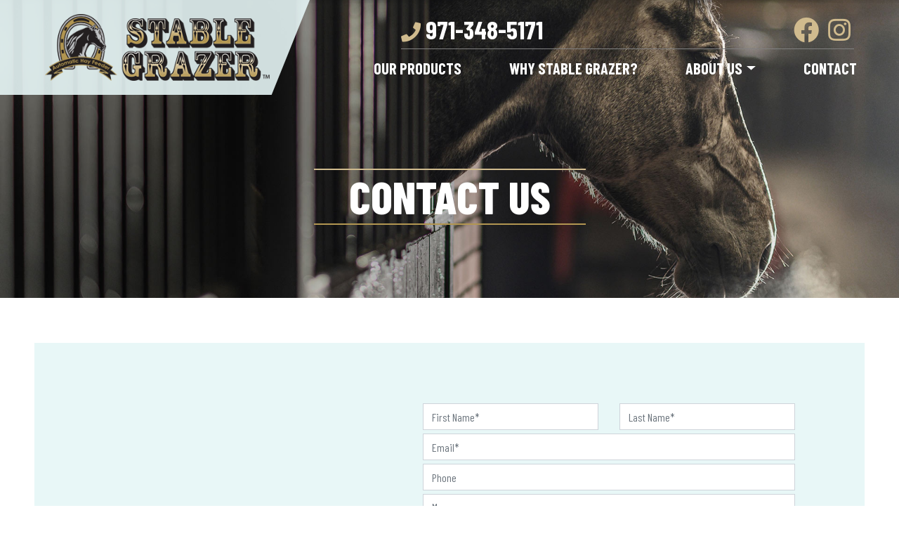

--- FILE ---
content_type: text/html; charset=UTF-8
request_url: https://www.stablegrazer.com/contact-us/
body_size: 10572
content:
<!DOCTYPE html>
<html lang="en-US">
<head>
<!-- Global site tag (gtag.js) - Google Analytics -->
<script async src="https://www.googletagmanager.com/gtag/js?id=UA-152547827-5"></script>
<script>
  window.dataLayer = window.dataLayer || [];
  function gtag(){dataLayer.push(arguments);}
  gtag('js', new Date());

  gtag('config', 'UA-152547827-5');
</script>

	<meta charset="UTF-8">
	<meta name="viewport" content="width=device-width, initial-scale=1, shrink-to-fit=no">
	<link rel="profile" href="http://gmpg.org/xfn/11">
	<meta name='robots' content='index, follow, max-image-preview:large, max-snippet:-1, max-video-preview:-1' />
	<style>img:is([sizes="auto" i], [sizes^="auto," i]) { contain-intrinsic-size: 3000px 1500px }</style>
	
	<!-- This site is optimized with the Yoast SEO plugin v26.8 - https://yoast.com/product/yoast-seo-wordpress/ -->
	<title>Contact Us | Stable Grazer | Feed Your Animals Efficiently</title>
	<meta name="description" content="Leave us your contact information along with a brief message below letting us know how we can help you." />
	<link rel="canonical" href="https://www.stablegrazer.com/contact-us/" />
	<meta property="og:locale" content="en_US" />
	<meta property="og:type" content="article" />
	<meta property="og:title" content="Contact Us | Stable Grazer | Feed Your Animals Efficiently" />
	<meta property="og:description" content="Leave us your contact information along with a brief message below letting us know how we can help you." />
	<meta property="og:url" content="https://www.stablegrazer.com/contact-us/" />
	<meta property="og:site_name" content="Stable Grazer" />
	<meta property="article:modified_time" content="2024-01-19T15:45:59+00:00" />
	<meta name="twitter:card" content="summary_large_image" />
	<meta name="twitter:label1" content="Est. reading time" />
	<meta name="twitter:data1" content="1 minute" />
	<script type="application/ld+json" class="yoast-schema-graph">{"@context":"https://schema.org","@graph":[{"@type":"WebPage","@id":"https://www.stablegrazer.com/contact-us/","url":"https://www.stablegrazer.com/contact-us/","name":"Contact Us | Stable Grazer | Feed Your Animals Efficiently","isPartOf":{"@id":"https://www.stablegrazer.com/#website"},"datePublished":"2020-03-02T17:04:26+00:00","dateModified":"2024-01-19T15:45:59+00:00","description":"Leave us your contact information along with a brief message below letting us know how we can help you.","breadcrumb":{"@id":"https://www.stablegrazer.com/contact-us/#breadcrumb"},"inLanguage":"en-US","potentialAction":[{"@type":"ReadAction","target":["https://www.stablegrazer.com/contact-us/"]}]},{"@type":"BreadcrumbList","@id":"https://www.stablegrazer.com/contact-us/#breadcrumb","itemListElement":[{"@type":"ListItem","position":1,"name":"Home","item":"https://www.stablegrazer.com/"},{"@type":"ListItem","position":2,"name":"Contact Us"}]},{"@type":"WebSite","@id":"https://www.stablegrazer.com/#website","url":"https://www.stablegrazer.com/","name":"Stable Grazer","description":"Feed your animals efficiently","publisher":{"@id":"https://www.stablegrazer.com/#organization"},"potentialAction":[{"@type":"SearchAction","target":{"@type":"EntryPoint","urlTemplate":"https://www.stablegrazer.com/?s={search_term_string}"},"query-input":{"@type":"PropertyValueSpecification","valueRequired":true,"valueName":"search_term_string"}}],"inLanguage":"en-US"},{"@type":"Organization","@id":"https://www.stablegrazer.com/#organization","name":"Stable Grazer","url":"https://www.stablegrazer.com/","logo":{"@type":"ImageObject","inLanguage":"en-US","@id":"https://www.stablegrazer.com/#/schema/logo/image/","url":"https://www.stablegrazer.com/wp-content/uploads/2020/03/stable_grazer_stiky_logo.png","contentUrl":"https://www.stablegrazer.com/wp-content/uploads/2020/03/stable_grazer_stiky_logo.png","width":325,"height":35,"caption":"Stable Grazer"},"image":{"@id":"https://www.stablegrazer.com/#/schema/logo/image/"}}]}</script>
	<!-- / Yoast SEO plugin. -->


<link rel="alternate" type="application/rss+xml" title="Stable Grazer &raquo; Feed" href="https://www.stablegrazer.com/feed/" />
<link rel="alternate" type="application/rss+xml" title="Stable Grazer &raquo; Comments Feed" href="https://www.stablegrazer.com/comments/feed/" />
<script>
window._wpemojiSettings = {"baseUrl":"https:\/\/s.w.org\/images\/core\/emoji\/16.0.1\/72x72\/","ext":".png","svgUrl":"https:\/\/s.w.org\/images\/core\/emoji\/16.0.1\/svg\/","svgExt":".svg","source":{"concatemoji":"https:\/\/www.stablegrazer.com\/wp-includes\/js\/wp-emoji-release.min.js?ver=6.8.3"}};
/*! This file is auto-generated */
!function(s,n){var o,i,e;function c(e){try{var t={supportTests:e,timestamp:(new Date).valueOf()};sessionStorage.setItem(o,JSON.stringify(t))}catch(e){}}function p(e,t,n){e.clearRect(0,0,e.canvas.width,e.canvas.height),e.fillText(t,0,0);var t=new Uint32Array(e.getImageData(0,0,e.canvas.width,e.canvas.height).data),a=(e.clearRect(0,0,e.canvas.width,e.canvas.height),e.fillText(n,0,0),new Uint32Array(e.getImageData(0,0,e.canvas.width,e.canvas.height).data));return t.every(function(e,t){return e===a[t]})}function u(e,t){e.clearRect(0,0,e.canvas.width,e.canvas.height),e.fillText(t,0,0);for(var n=e.getImageData(16,16,1,1),a=0;a<n.data.length;a++)if(0!==n.data[a])return!1;return!0}function f(e,t,n,a){switch(t){case"flag":return n(e,"\ud83c\udff3\ufe0f\u200d\u26a7\ufe0f","\ud83c\udff3\ufe0f\u200b\u26a7\ufe0f")?!1:!n(e,"\ud83c\udde8\ud83c\uddf6","\ud83c\udde8\u200b\ud83c\uddf6")&&!n(e,"\ud83c\udff4\udb40\udc67\udb40\udc62\udb40\udc65\udb40\udc6e\udb40\udc67\udb40\udc7f","\ud83c\udff4\u200b\udb40\udc67\u200b\udb40\udc62\u200b\udb40\udc65\u200b\udb40\udc6e\u200b\udb40\udc67\u200b\udb40\udc7f");case"emoji":return!a(e,"\ud83e\udedf")}return!1}function g(e,t,n,a){var r="undefined"!=typeof WorkerGlobalScope&&self instanceof WorkerGlobalScope?new OffscreenCanvas(300,150):s.createElement("canvas"),o=r.getContext("2d",{willReadFrequently:!0}),i=(o.textBaseline="top",o.font="600 32px Arial",{});return e.forEach(function(e){i[e]=t(o,e,n,a)}),i}function t(e){var t=s.createElement("script");t.src=e,t.defer=!0,s.head.appendChild(t)}"undefined"!=typeof Promise&&(o="wpEmojiSettingsSupports",i=["flag","emoji"],n.supports={everything:!0,everythingExceptFlag:!0},e=new Promise(function(e){s.addEventListener("DOMContentLoaded",e,{once:!0})}),new Promise(function(t){var n=function(){try{var e=JSON.parse(sessionStorage.getItem(o));if("object"==typeof e&&"number"==typeof e.timestamp&&(new Date).valueOf()<e.timestamp+604800&&"object"==typeof e.supportTests)return e.supportTests}catch(e){}return null}();if(!n){if("undefined"!=typeof Worker&&"undefined"!=typeof OffscreenCanvas&&"undefined"!=typeof URL&&URL.createObjectURL&&"undefined"!=typeof Blob)try{var e="postMessage("+g.toString()+"("+[JSON.stringify(i),f.toString(),p.toString(),u.toString()].join(",")+"));",a=new Blob([e],{type:"text/javascript"}),r=new Worker(URL.createObjectURL(a),{name:"wpTestEmojiSupports"});return void(r.onmessage=function(e){c(n=e.data),r.terminate(),t(n)})}catch(e){}c(n=g(i,f,p,u))}t(n)}).then(function(e){for(var t in e)n.supports[t]=e[t],n.supports.everything=n.supports.everything&&n.supports[t],"flag"!==t&&(n.supports.everythingExceptFlag=n.supports.everythingExceptFlag&&n.supports[t]);n.supports.everythingExceptFlag=n.supports.everythingExceptFlag&&!n.supports.flag,n.DOMReady=!1,n.readyCallback=function(){n.DOMReady=!0}}).then(function(){return e}).then(function(){var e;n.supports.everything||(n.readyCallback(),(e=n.source||{}).concatemoji?t(e.concatemoji):e.wpemoji&&e.twemoji&&(t(e.twemoji),t(e.wpemoji)))}))}((window,document),window._wpemojiSettings);
</script>
<style id='wp-emoji-styles-inline-css'>

	img.wp-smiley, img.emoji {
		display: inline !important;
		border: none !important;
		box-shadow: none !important;
		height: 1em !important;
		width: 1em !important;
		margin: 0 0.07em !important;
		vertical-align: -0.1em !important;
		background: none !important;
		padding: 0 !important;
	}
</style>
<style id='classic-theme-styles-inline-css'>
/*! This file is auto-generated */
.wp-block-button__link{color:#fff;background-color:#32373c;border-radius:9999px;box-shadow:none;text-decoration:none;padding:calc(.667em + 2px) calc(1.333em + 2px);font-size:1.125em}.wp-block-file__button{background:#32373c;color:#fff;text-decoration:none}
</style>
<style id='global-styles-inline-css'>
:root{--wp--preset--aspect-ratio--square: 1;--wp--preset--aspect-ratio--4-3: 4/3;--wp--preset--aspect-ratio--3-4: 3/4;--wp--preset--aspect-ratio--3-2: 3/2;--wp--preset--aspect-ratio--2-3: 2/3;--wp--preset--aspect-ratio--16-9: 16/9;--wp--preset--aspect-ratio--9-16: 9/16;--wp--preset--color--black: #000000;--wp--preset--color--cyan-bluish-gray: #abb8c3;--wp--preset--color--white: #fff;--wp--preset--color--pale-pink: #f78da7;--wp--preset--color--vivid-red: #cf2e2e;--wp--preset--color--luminous-vivid-orange: #ff6900;--wp--preset--color--luminous-vivid-amber: #fcb900;--wp--preset--color--light-green-cyan: #7bdcb5;--wp--preset--color--vivid-green-cyan: #00d084;--wp--preset--color--pale-cyan-blue: #8ed1fc;--wp--preset--color--vivid-cyan-blue: #0693e3;--wp--preset--color--vivid-purple: #9b51e0;--wp--preset--color--blue: #007bff;--wp--preset--color--indigo: #6610f2;--wp--preset--color--purple: #5533ff;--wp--preset--color--pink: #e83e8c;--wp--preset--color--red: #dc3545;--wp--preset--color--orange: #fd7e14;--wp--preset--color--yellow: #ffc107;--wp--preset--color--green: #28a745;--wp--preset--color--teal: #20c997;--wp--preset--color--cyan: #17a2b8;--wp--preset--color--gray: #6c757d;--wp--preset--color--gray-dark: #343a40;--wp--preset--gradient--vivid-cyan-blue-to-vivid-purple: linear-gradient(135deg,rgba(6,147,227,1) 0%,rgb(155,81,224) 100%);--wp--preset--gradient--light-green-cyan-to-vivid-green-cyan: linear-gradient(135deg,rgb(122,220,180) 0%,rgb(0,208,130) 100%);--wp--preset--gradient--luminous-vivid-amber-to-luminous-vivid-orange: linear-gradient(135deg,rgba(252,185,0,1) 0%,rgba(255,105,0,1) 100%);--wp--preset--gradient--luminous-vivid-orange-to-vivid-red: linear-gradient(135deg,rgba(255,105,0,1) 0%,rgb(207,46,46) 100%);--wp--preset--gradient--very-light-gray-to-cyan-bluish-gray: linear-gradient(135deg,rgb(238,238,238) 0%,rgb(169,184,195) 100%);--wp--preset--gradient--cool-to-warm-spectrum: linear-gradient(135deg,rgb(74,234,220) 0%,rgb(151,120,209) 20%,rgb(207,42,186) 40%,rgb(238,44,130) 60%,rgb(251,105,98) 80%,rgb(254,248,76) 100%);--wp--preset--gradient--blush-light-purple: linear-gradient(135deg,rgb(255,206,236) 0%,rgb(152,150,240) 100%);--wp--preset--gradient--blush-bordeaux: linear-gradient(135deg,rgb(254,205,165) 0%,rgb(254,45,45) 50%,rgb(107,0,62) 100%);--wp--preset--gradient--luminous-dusk: linear-gradient(135deg,rgb(255,203,112) 0%,rgb(199,81,192) 50%,rgb(65,88,208) 100%);--wp--preset--gradient--pale-ocean: linear-gradient(135deg,rgb(255,245,203) 0%,rgb(182,227,212) 50%,rgb(51,167,181) 100%);--wp--preset--gradient--electric-grass: linear-gradient(135deg,rgb(202,248,128) 0%,rgb(113,206,126) 100%);--wp--preset--gradient--midnight: linear-gradient(135deg,rgb(2,3,129) 0%,rgb(40,116,252) 100%);--wp--preset--font-size--small: 13px;--wp--preset--font-size--medium: 20px;--wp--preset--font-size--large: 36px;--wp--preset--font-size--x-large: 42px;--wp--preset--spacing--20: 0.44rem;--wp--preset--spacing--30: 0.67rem;--wp--preset--spacing--40: 1rem;--wp--preset--spacing--50: 1.5rem;--wp--preset--spacing--60: 2.25rem;--wp--preset--spacing--70: 3.38rem;--wp--preset--spacing--80: 5.06rem;--wp--preset--shadow--natural: 6px 6px 9px rgba(0, 0, 0, 0.2);--wp--preset--shadow--deep: 12px 12px 50px rgba(0, 0, 0, 0.4);--wp--preset--shadow--sharp: 6px 6px 0px rgba(0, 0, 0, 0.2);--wp--preset--shadow--outlined: 6px 6px 0px -3px rgba(255, 255, 255, 1), 6px 6px rgba(0, 0, 0, 1);--wp--preset--shadow--crisp: 6px 6px 0px rgba(0, 0, 0, 1);}:where(.is-layout-flex){gap: 0.5em;}:where(.is-layout-grid){gap: 0.5em;}body .is-layout-flex{display: flex;}.is-layout-flex{flex-wrap: wrap;align-items: center;}.is-layout-flex > :is(*, div){margin: 0;}body .is-layout-grid{display: grid;}.is-layout-grid > :is(*, div){margin: 0;}:where(.wp-block-columns.is-layout-flex){gap: 2em;}:where(.wp-block-columns.is-layout-grid){gap: 2em;}:where(.wp-block-post-template.is-layout-flex){gap: 1.25em;}:where(.wp-block-post-template.is-layout-grid){gap: 1.25em;}.has-black-color{color: var(--wp--preset--color--black) !important;}.has-cyan-bluish-gray-color{color: var(--wp--preset--color--cyan-bluish-gray) !important;}.has-white-color{color: var(--wp--preset--color--white) !important;}.has-pale-pink-color{color: var(--wp--preset--color--pale-pink) !important;}.has-vivid-red-color{color: var(--wp--preset--color--vivid-red) !important;}.has-luminous-vivid-orange-color{color: var(--wp--preset--color--luminous-vivid-orange) !important;}.has-luminous-vivid-amber-color{color: var(--wp--preset--color--luminous-vivid-amber) !important;}.has-light-green-cyan-color{color: var(--wp--preset--color--light-green-cyan) !important;}.has-vivid-green-cyan-color{color: var(--wp--preset--color--vivid-green-cyan) !important;}.has-pale-cyan-blue-color{color: var(--wp--preset--color--pale-cyan-blue) !important;}.has-vivid-cyan-blue-color{color: var(--wp--preset--color--vivid-cyan-blue) !important;}.has-vivid-purple-color{color: var(--wp--preset--color--vivid-purple) !important;}.has-black-background-color{background-color: var(--wp--preset--color--black) !important;}.has-cyan-bluish-gray-background-color{background-color: var(--wp--preset--color--cyan-bluish-gray) !important;}.has-white-background-color{background-color: var(--wp--preset--color--white) !important;}.has-pale-pink-background-color{background-color: var(--wp--preset--color--pale-pink) !important;}.has-vivid-red-background-color{background-color: var(--wp--preset--color--vivid-red) !important;}.has-luminous-vivid-orange-background-color{background-color: var(--wp--preset--color--luminous-vivid-orange) !important;}.has-luminous-vivid-amber-background-color{background-color: var(--wp--preset--color--luminous-vivid-amber) !important;}.has-light-green-cyan-background-color{background-color: var(--wp--preset--color--light-green-cyan) !important;}.has-vivid-green-cyan-background-color{background-color: var(--wp--preset--color--vivid-green-cyan) !important;}.has-pale-cyan-blue-background-color{background-color: var(--wp--preset--color--pale-cyan-blue) !important;}.has-vivid-cyan-blue-background-color{background-color: var(--wp--preset--color--vivid-cyan-blue) !important;}.has-vivid-purple-background-color{background-color: var(--wp--preset--color--vivid-purple) !important;}.has-black-border-color{border-color: var(--wp--preset--color--black) !important;}.has-cyan-bluish-gray-border-color{border-color: var(--wp--preset--color--cyan-bluish-gray) !important;}.has-white-border-color{border-color: var(--wp--preset--color--white) !important;}.has-pale-pink-border-color{border-color: var(--wp--preset--color--pale-pink) !important;}.has-vivid-red-border-color{border-color: var(--wp--preset--color--vivid-red) !important;}.has-luminous-vivid-orange-border-color{border-color: var(--wp--preset--color--luminous-vivid-orange) !important;}.has-luminous-vivid-amber-border-color{border-color: var(--wp--preset--color--luminous-vivid-amber) !important;}.has-light-green-cyan-border-color{border-color: var(--wp--preset--color--light-green-cyan) !important;}.has-vivid-green-cyan-border-color{border-color: var(--wp--preset--color--vivid-green-cyan) !important;}.has-pale-cyan-blue-border-color{border-color: var(--wp--preset--color--pale-cyan-blue) !important;}.has-vivid-cyan-blue-border-color{border-color: var(--wp--preset--color--vivid-cyan-blue) !important;}.has-vivid-purple-border-color{border-color: var(--wp--preset--color--vivid-purple) !important;}.has-vivid-cyan-blue-to-vivid-purple-gradient-background{background: var(--wp--preset--gradient--vivid-cyan-blue-to-vivid-purple) !important;}.has-light-green-cyan-to-vivid-green-cyan-gradient-background{background: var(--wp--preset--gradient--light-green-cyan-to-vivid-green-cyan) !important;}.has-luminous-vivid-amber-to-luminous-vivid-orange-gradient-background{background: var(--wp--preset--gradient--luminous-vivid-amber-to-luminous-vivid-orange) !important;}.has-luminous-vivid-orange-to-vivid-red-gradient-background{background: var(--wp--preset--gradient--luminous-vivid-orange-to-vivid-red) !important;}.has-very-light-gray-to-cyan-bluish-gray-gradient-background{background: var(--wp--preset--gradient--very-light-gray-to-cyan-bluish-gray) !important;}.has-cool-to-warm-spectrum-gradient-background{background: var(--wp--preset--gradient--cool-to-warm-spectrum) !important;}.has-blush-light-purple-gradient-background{background: var(--wp--preset--gradient--blush-light-purple) !important;}.has-blush-bordeaux-gradient-background{background: var(--wp--preset--gradient--blush-bordeaux) !important;}.has-luminous-dusk-gradient-background{background: var(--wp--preset--gradient--luminous-dusk) !important;}.has-pale-ocean-gradient-background{background: var(--wp--preset--gradient--pale-ocean) !important;}.has-electric-grass-gradient-background{background: var(--wp--preset--gradient--electric-grass) !important;}.has-midnight-gradient-background{background: var(--wp--preset--gradient--midnight) !important;}.has-small-font-size{font-size: var(--wp--preset--font-size--small) !important;}.has-medium-font-size{font-size: var(--wp--preset--font-size--medium) !important;}.has-large-font-size{font-size: var(--wp--preset--font-size--large) !important;}.has-x-large-font-size{font-size: var(--wp--preset--font-size--x-large) !important;}
:where(.wp-block-post-template.is-layout-flex){gap: 1.25em;}:where(.wp-block-post-template.is-layout-grid){gap: 1.25em;}
:where(.wp-block-columns.is-layout-flex){gap: 2em;}:where(.wp-block-columns.is-layout-grid){gap: 2em;}
:root :where(.wp-block-pullquote){font-size: 1.5em;line-height: 1.6;}
</style>
<link rel='stylesheet' id='magnific-popup-css' href='https://www.stablegrazer.com/wp-content/plugins/wp-magnific-popup/mpopup/magnific-popup.css?ver=6.8.3' media='all' />
<style id='magnific-popup-inline-css'>
.mfp-iframe-holder .mfp-content { max-width: 900px; }
</style>
<link rel='stylesheet' id='jm-understrap-styles-css' href='https://www.stablegrazer.com/wp-content/themes/jm-understrap-child/assets/dist/css/child-theme.css?ver=1731482477' media='all' />
<script src="https://www.stablegrazer.com/wp-includes/js/jquery/jquery.min.js?ver=3.7.1" id="jquery-core-js"></script>
<script src="https://www.stablegrazer.com/wp-includes/js/jquery/jquery-migrate.min.js?ver=3.4.1" id="jquery-migrate-js"></script>
<script src="https://www.stablegrazer.com/wp-content/plugins/woocommerce/assets/js/jquery-blockui/jquery.blockUI.min.js?ver=2.7.0-wc.10.4.3" id="wc-jquery-blockui-js" defer data-wp-strategy="defer"></script>
<script id="wc-add-to-cart-js-extra">
var wc_add_to_cart_params = {"ajax_url":"\/wp-admin\/admin-ajax.php","wc_ajax_url":"\/?wc-ajax=%%endpoint%%","i18n_view_cart":"View cart","cart_url":"https:\/\/www.stablegrazer.com\/cart\/","is_cart":"","cart_redirect_after_add":"no"};
</script>
<script src="https://www.stablegrazer.com/wp-content/plugins/woocommerce/assets/js/frontend/add-to-cart.min.js?ver=10.4.3" id="wc-add-to-cart-js" defer data-wp-strategy="defer"></script>
<script src="https://www.stablegrazer.com/wp-content/plugins/woocommerce/assets/js/js-cookie/js.cookie.min.js?ver=2.1.4-wc.10.4.3" id="wc-js-cookie-js" defer data-wp-strategy="defer"></script>
<script id="woocommerce-js-extra">
var woocommerce_params = {"ajax_url":"\/wp-admin\/admin-ajax.php","wc_ajax_url":"\/?wc-ajax=%%endpoint%%","i18n_password_show":"Show password","i18n_password_hide":"Hide password"};
</script>
<script src="https://www.stablegrazer.com/wp-content/plugins/woocommerce/assets/js/frontend/woocommerce.min.js?ver=10.4.3" id="woocommerce-js" defer data-wp-strategy="defer"></script>
<script src="https://www.stablegrazer.com/wp-content/plugins/wp-magnific-popup/js/wpmp.js?ver=6.8.3" id="wpmp-js"></script>
<link rel="https://api.w.org/" href="https://www.stablegrazer.com/wp-json/" /><link rel="alternate" title="JSON" type="application/json" href="https://www.stablegrazer.com/wp-json/wp/v2/pages/14" /><link rel="EditURI" type="application/rsd+xml" title="RSD" href="https://www.stablegrazer.com/xmlrpc.php?rsd" />
<link rel='shortlink' href='https://www.stablegrazer.com/?p=14' />
<link rel="alternate" title="oEmbed (JSON)" type="application/json+oembed" href="https://www.stablegrazer.com/wp-json/oembed/1.0/embed?url=https%3A%2F%2Fwww.stablegrazer.com%2Fcontact-us%2F" />
<link rel="alternate" title="oEmbed (XML)" type="text/xml+oembed" href="https://www.stablegrazer.com/wp-json/oembed/1.0/embed?url=https%3A%2F%2Fwww.stablegrazer.com%2Fcontact-us%2F&#038;format=xml" />
        <script type="text/javascript">
            var wpmp_options = {
                image: {"class":"mpopup","vertical_fit":1,"zoom_enabled":0,"disable_on":400},
                gallery: {"class":"popup-gallery","disable_on":400},
                iframe: {"class":"mpopup_iframe","width":900,"disable_on":400},
                div: {"class":"mpopup_div","disable_on":400},
                image_loading_text: 'Loading image #%curr%...',
                image_error_text: '<a href="%url%">The image #%curr%</a> could not be loaded.'
            };
        </script>
    <meta name="mobile-web-app-capable" content="yes">
<meta name="apple-mobile-web-app-capable" content="yes">
<meta name="apple-mobile-web-app-title" content="Stable Grazer - Feed your animals efficiently">
	<noscript><style>.woocommerce-product-gallery{ opacity: 1 !important; }</style></noscript>
	<style>.recentcomments a{display:inline !important;padding:0 !important;margin:0 !important;}</style><link rel="icon" href="https://www.stablegrazer.com/wp-content/uploads/2020/03/stable-grazer-favicon-32x32x.png" sizes="32x32" />
<link rel="icon" href="https://www.stablegrazer.com/wp-content/uploads/2020/03/stable-grazer-favicon-32x32x.png" sizes="192x192" />
<link rel="apple-touch-icon" href="https://www.stablegrazer.com/wp-content/uploads/2020/03/stable-grazer-favicon-32x32x.png" />
<meta name="msapplication-TileImage" content="https://www.stablegrazer.com/wp-content/uploads/2020/03/stable-grazer-favicon-32x32x.png" />
</head>

<body class="wp-singular page-template-default page page-id-14 wp-custom-logo wp-embed-responsive wp-theme-understrap wp-child-theme-jm-understrap-child theme-understrap woocommerce-no-js understrap-no-sidebar">
<div class="site" id="page">

	<!-- The Navbar Area -->
	<div id="wrapper-navbar" itemscope itemtype="http://schema.org/WebSite">

		<a class="skip-link sr-only sr-only-focusable" href="#content">Skip to content</a>
		<div class="top_header_bar_mobile">
			<a id="top_phone" href="tel:9713485171"><i class="fas fa-phone"></i> 971-348-5171<!-- span>Toll<br>Free</span --></a>
			<div id="socials_links">
				<a href="https://www.facebook.com/stablegrazer/" target="_blank"><i class="fab fa-facebook"></i></a>
				<a href="https://www.instagram.com/stablegrazer/" target="_blank"><i class="fab fa-instagram"></i></a>
			</div>
		</div>
		<nav class="navbar navbar-expand-lg navbar-dark bg-primary">

			
				<!-- Your site title as branding in the menu -->
				<a href="https://www.stablegrazer.com/" class="navbar-brand custom-logo-link" rel="home"><img width="371" height="110" src="https://www.stablegrazer.com/wp-content/uploads/2020/03/stable_grazer_logo.png" class="img-fluid" alt="Stable Grazer" decoding="async" srcset="https://www.stablegrazer.com/wp-content/uploads/2020/03/stable_grazer_logo.png 371w, https://www.stablegrazer.com/wp-content/uploads/2020/03/stable_grazer_logo-300x89.png 300w" sizes="(max-width: 371px) 100vw, 371px" /></a><!-- end custom logo -->

				<button class="navbar-toggler" type="button" data-toggle="collapse" data-target="#navbarNavDropdown" aria-controls="navbarNavDropdown" aria-expanded="false" aria-label="Toggle navigation">
					<img src="/wp-content/uploads/2020/03/stable_grazer_burger.png" alt="Burguer">
				</button>

				<div class="top_header_bar">
					<a id="top_phone" href="tel:9713485171"><i class="fas fa-phone"></i> 971-348-5171<!-- span>Toll<br>Free</span --></a>
					<div id="socials_links">
						<a href="https://www.facebook.com/stablegrazer/" target="_blank"><i class="fab fa-facebook"></i></a>
						<a href="https://www.instagram.com/stablegrazer/" target="_blank"><i class="fab fa-instagram"></i></a>
					</div>
				</div>
				<!-- The WordPress Menu goes here -->
				<div id="navbarNavDropdown" class="collapse navbar-collapse"><ul id="main-menu" class="navbar-nav ml-auto"><li itemscope="itemscope" itemtype="https://www.schema.org/SiteNavigationElement" id="menu-item-21" class="menu-item menu-item-type-post_type menu-item-object-page menu-item-21 nav-item"><a title="Our Products" href="https://www.stablegrazer.com/our-products/" class="nav-link">Our Products</a></li>
<li itemscope="itemscope" itemtype="https://www.schema.org/SiteNavigationElement" id="menu-item-22" class="menu-item menu-item-type-post_type menu-item-object-page menu-item-22 nav-item"><a title="Why Stable Grazer?" href="https://www.stablegrazer.com/why-stable-grazer/" class="nav-link">Why Stable Grazer?</a></li>
<li itemscope="itemscope" itemtype="https://www.schema.org/SiteNavigationElement" id="menu-item-19" class="menu-item menu-item-type-post_type menu-item-object-page menu-item-has-children dropdown menu-item-19 nav-item"><a title="About Us" href="#" data-toggle="dropdown" data-bs-toggle="dropdown" aria-haspopup="true" aria-expanded="false" class="dropdown-toggle nav-link" id="menu-item-dropdown-19">About Us</a>
<ul class="dropdown-menu" aria-labelledby="menu-item-dropdown-19" >
	<li itemscope="itemscope" itemtype="https://www.schema.org/SiteNavigationElement" id="menu-item-134" class="menu-item menu-item-type-post_type menu-item-object-page menu-item-134 nav-item"><a title="Our Mission" href="https://www.stablegrazer.com/about-us/" class="dropdown-item">Our Mission</a></li>
	<li itemscope="itemscope" itemtype="https://www.schema.org/SiteNavigationElement" id="menu-item-125" class="menu-item menu-item-type-post_type menu-item-object-page menu-item-125 nav-item"><a title="FAQ&#039;s" href="https://www.stablegrazer.com/frequently-asked-questions/" class="dropdown-item">FAQ&#8217;s</a></li>
	<li itemscope="itemscope" itemtype="https://www.schema.org/SiteNavigationElement" id="menu-item-130" class="menu-item menu-item-type-post_type menu-item-object-page menu-item-130 nav-item"><a title="Videos" href="https://www.stablegrazer.com/videos/" class="dropdown-item">Videos</a></li>
	<li itemscope="itemscope" itemtype="https://www.schema.org/SiteNavigationElement" id="menu-item-131" class="menu-item menu-item-type-post_type menu-item-object-page menu-item-131 nav-item"><a title="Testimonials" href="https://www.stablegrazer.com/testimonials/" class="dropdown-item">Testimonials</a></li>
</ul>
</li>
<li itemscope="itemscope" itemtype="https://www.schema.org/SiteNavigationElement" id="menu-item-20" class="menu-item menu-item-type-post_type menu-item-object-page current-menu-item page_item page-item-14 current_page_item active menu-item-20 nav-item"><a title="Contact" href="https://www.stablegrazer.com/contact-us/" class="nav-link" aria-current="page">Contact</a></li>
</ul></div>
			
		</nav><!-- .site-navigation -->
			
		<div class="stiky_header"  role="menu">	
			<div class="logo_div">
				<a href="/"><img src="/wp-content/uploads/2020/03/stable_grazer_stiky_logo.png" alt="Stable Grazer Logo Stiky"></a>
			</div>
			<div class="links_div">
				<a id="top_phone" href="tel:9713485171"><i class="fas fa-phone"></i> 971-348-5171<!-- span>Toll<br>Free</span --></a>
				<ul>
					<li><a href="/our-products/">Our Products</a></li>
					<li><a href="/why-stable-grazer/">Why Stable Grazer?</a></li>
					<li class="menu-item-has-children dropdown"><a href="#" data-toggle="dropdown" aria-haspopup="true" aria-expanded="false" class="dropdown-toggle nav-link" id="menu-item-dropdown-19">About Us</a>
                        <ul class="dropdown-menu" aria-labelledby="menu-item-dropdown-19" role="menu">
                            <li class="menu-item menu-item-type-post_type menu-item-object-page menu-item-134 nav-item"><a title="Our Mission" href="/about-us/" class="dropdown-item">Our Mission</a></li>
                            <li class="menu-item menu-item-type-post_type menu-item-object-page menu-item-125 nav-item"><a title="FAQ's" href="/frequently-asked-questions/" class="dropdown-item">FAQ’s</a></li>
                            <li class="menu-item menu-item-type-post_type menu-item-object-page menu-item-130 nav-item"><a title="Videos" href="/videos/" class="dropdown-item">Videos</a></li>
                            <li class="menu-item menu-item-type-post_type menu-item-object-page menu-item-131 nav-item"><a title="Testimonials" href="/testimonials/" class="dropdown-item">Testimonials</a></li>
                        </ul>
                        </li>
					<li><a href="/contact-us/">Contact</a></li>
				</ul>
				<div id="socials_links">
					<a href="https://www.facebook.com/stablegrazer/" target="_blank"><i class="fab fa-facebook"></i></a>
					<a href="https://www.instagram.com/stablegrazer/" target="_blank"><i class="fab fa-instagram"></i></a>
				</div>
			</div>
		</div>

	</div><!-- #wrapper-navbar end -->

<!-- Modal -->
<div id="productModal" class="modal fade" role="dialog">
  <div class="modal-dialog">

    <!-- Modal content-->
    <div class="modal-content">
      <div class="modal-header">
	    <h4 class="modal-title">Our Products</h4>
        <a type="button" class="close" data-dismiss="modal">&times;</a>
      </div>
      <div class="modal-body">
          <p>For more information about our products, please enter your information below.</p>
        
<div class="wpcf7 no-js" id="wpcf7-f124-o1" lang="en-US" dir="ltr" data-wpcf7-id="124">
<div class="screen-reader-response"><p role="status" aria-live="polite" aria-atomic="true"></p> <ul></ul></div>
<form action="/contact-us/#wpcf7-f124-o1" method="post" class="wpcf7-form init" aria-label="Contact form" novalidate="novalidate" data-status="init">
<fieldset class="hidden-fields-container"><input type="hidden" name="_wpcf7" value="124" /><input type="hidden" name="_wpcf7_version" value="6.1.4" /><input type="hidden" name="_wpcf7_locale" value="en_US" /><input type="hidden" name="_wpcf7_unit_tag" value="wpcf7-f124-o1" /><input type="hidden" name="_wpcf7_container_post" value="0" /><input type="hidden" name="_wpcf7_posted_data_hash" value="" /><input type="hidden" name="_wpcf7_recaptcha_response" value="" />
</fieldset>
<div class="container">
	<div class="row">
		<div class="col-md-6">
			<label for="your-name" class="sr-only">First Name</label>
			<span class="wpcf7-form-control-wrap" data-name="your-name"><input size="40" maxlength="400" class="wpcf7-form-control wpcf7-text wpcf7-validates-as-required" aria-required="true" aria-invalid="false" placeholder="First Name*" value="" type="text" name="your-name" /></span>
		</div>
		<div class="col-md-6">
			<label for="your-lname" class="sr-only">Last Name</label>
			<span class="wpcf7-form-control-wrap" data-name="your-lname"><input size="40" maxlength="400" class="wpcf7-form-control wpcf7-text wpcf7-validates-as-required" aria-required="true" aria-invalid="false" placeholder="Last Name*" value="" type="text" name="your-lname" /></span>
		</div>
		<div class="col-12">
			<label for="your-email" class="sr-only">Email</label>
			<span class="wpcf7-form-control-wrap" data-name="your-email"><input size="40" maxlength="400" class="wpcf7-form-control wpcf7-email wpcf7-validates-as-required wpcf7-text wpcf7-validates-as-email" aria-required="true" aria-invalid="false" placeholder="Email*" value="" type="email" name="your-email" /></span> 
		</div>
		<div class="col-12">
			<label for="your-phone" class="sr-only">Phone</label>
			<span class="wpcf7-form-control-wrap" data-name="your-phone"><input size="40" maxlength="400" class="wpcf7-form-control wpcf7-tel wpcf7-text wpcf7-validates-as-tel" aria-invalid="false" placeholder="Phone" value="" type="tel" name="your-phone" /></span>
		</div>
		<div class="col-12">
			<label for="your-message" class="sr-only">Message</label>
			<span class="wpcf7-form-control-wrap" data-name="your-message"><textarea cols="40" rows="5" maxlength="2000" class="wpcf7-form-control wpcf7-textarea" aria-invalid="false" placeholder="Message" name="your-message"></textarea></span>
		</div>
	</div>
	<div class="row">
		<div class="col-xl-6"><span class="wpcf7-form-control-wrap recaptcha" data-name="recaptcha"><span data-sitekey="6Ld75eAUAAAAAKpSLetMV3OxvIMJQZGBHGwhK1jB" class="wpcf7-form-control wpcf7-recaptcha g-recaptcha"></span>
<noscript>
	<div class="grecaptcha-noscript">
		<iframe src="https://www.google.com/recaptcha/api/fallback?k=6Ld75eAUAAAAAKpSLetMV3OxvIMJQZGBHGwhK1jB" frameborder="0" scrolling="no" width="310" height="430">
		</iframe>
		<textarea name="g-recaptcha-response" rows="3" cols="40" placeholder="reCaptcha Response Here">
		</textarea>
	</div>
</noscript>
</span></div>
		<div class="col-xl-6"><input class="wpcf7-form-control wpcf7-submit has-spinner" type="submit" value="Submit" /></div>
	</div>
</div><div class="wpcf7-response-output" aria-hidden="true"></div>
</form>
</div>
      </div>
    </div>

  </div>
</div>

<div class="wrapper" id="page-wrapper">

	<div class="container-fluid" id="content" tabindex="-1">

		<main class="site-main" id="main">

			
				
<article class="post-14 page type-page status-publish hentry" id="post-14">

	
	<div class="entry-content">

		<section class="container-fluid p-0 subheader" id="top_faq">
	<div data-aos="fade-up" role="main">
		<h1>Contact Us</h1>
	</div>
</section>
<section class="container-fluid contact_content">
	<div class="row d-flex align-items-center">
		<div class="col-lg-5">
			<div class="info_div" role="complementary" data-aos="fade-right">
				<h3>Staff Contacts</h3>
				
				<h4>Hillsboro OR Office:</h4>
				<p>CEO &#8211; Sales/Design: <strong>Jerry Carter</strong></p>
				<p>President:<strong> Dennis Roberts</strong></p>
				<p>Sales and Technical Support: <strong> Matt Schuck</strong></p>
				<p>Stable Grazer direct: <a href="tel:5038589031">(503)-858-9031</a></p>

				<h4>East Coast Rep:</h4>
				<p>Outside Sales: <strong>Bob MacGregor</strong></p>
				<p>Phone: <a href="tel:2073384377">(207) 338-4377</a></p>
				<p>Cell: <a href="tel:2073232154">(207) 323-2154</a></p>
			</div>
		</div>	
		<div class="col-lg-7" role="form" data-aos="fade-rigth">
			
<div class="wpcf7 no-js" id="wpcf7-f5-p14-o2" lang="en-US" dir="ltr" data-wpcf7-id="5">
<div class="screen-reader-response"><p role="status" aria-live="polite" aria-atomic="true"></p> <ul></ul></div>
<form action="/contact-us/#wpcf7-f5-p14-o2" method="post" class="wpcf7-form init" aria-label="Contact form" novalidate="novalidate" data-status="init">
<fieldset class="hidden-fields-container"><input type="hidden" name="_wpcf7" value="5" /><input type="hidden" name="_wpcf7_version" value="6.1.4" /><input type="hidden" name="_wpcf7_locale" value="en_US" /><input type="hidden" name="_wpcf7_unit_tag" value="wpcf7-f5-p14-o2" /><input type="hidden" name="_wpcf7_container_post" value="14" /><input type="hidden" name="_wpcf7_posted_data_hash" value="" /><input type="hidden" name="_wpcf7_recaptcha_response" value="" />
</fieldset>
<div class="container">
	<div class="row">
		<div class="col-md-6">
			<label for="your-name" class="sr-only">First Name</label>
			<span class="wpcf7-form-control-wrap" data-name="your-name"><input size="40" maxlength="400" class="wpcf7-form-control wpcf7-text wpcf7-validates-as-required" aria-required="true" aria-invalid="false" placeholder="First Name*" value="" type="text" name="your-name" /></span>
		</div>
		<div class="col-md-6">
			<label for="your-lname" class="sr-only">Last Name</label>
			<span class="wpcf7-form-control-wrap" data-name="your-lname"><input size="40" maxlength="400" class="wpcf7-form-control wpcf7-text wpcf7-validates-as-required" aria-required="true" aria-invalid="false" placeholder="Last Name*" value="" type="text" name="your-lname" /></span>
		</div>
		<div class="col-12">
			<label for="your-email" class="sr-only">Email</label>
			<span class="wpcf7-form-control-wrap" data-name="your-email"><input size="40" maxlength="400" class="wpcf7-form-control wpcf7-email wpcf7-validates-as-required wpcf7-text wpcf7-validates-as-email" aria-required="true" aria-invalid="false" placeholder="Email*" value="" type="email" name="your-email" /></span> 
		</div>
		<div class="col-12">
			<label for="your-phone" class="sr-only">Phone</label>
			<span class="wpcf7-form-control-wrap" data-name="your-phone"><input size="40" maxlength="400" class="wpcf7-form-control wpcf7-tel wpcf7-text wpcf7-validates-as-tel" aria-invalid="false" placeholder="Phone" value="" type="tel" name="your-phone" /></span>
		</div>
		<div class="col-12">
			<label for="your-message" class="sr-only">Message</label>
			<span class="wpcf7-form-control-wrap" data-name="your-message"><textarea cols="40" rows="5" maxlength="2000" class="wpcf7-form-control wpcf7-textarea" aria-invalid="false" placeholder="Message" name="your-message"></textarea></span>
		</div>
	</div>
	<div class="row">
		<div class="col-xl-6"><span class="wpcf7-form-control-wrap recaptcha" data-name="recaptcha"><span data-sitekey="6Ld75eAUAAAAAKpSLetMV3OxvIMJQZGBHGwhK1jB" class="wpcf7-form-control wpcf7-recaptcha g-recaptcha"></span>
<noscript>
	<div class="grecaptcha-noscript">
		<iframe src="https://www.google.com/recaptcha/api/fallback?k=6Ld75eAUAAAAAKpSLetMV3OxvIMJQZGBHGwhK1jB" frameborder="0" scrolling="no" width="310" height="430">
		</iframe>
		<textarea name="g-recaptcha-response" rows="3" cols="40" placeholder="reCaptcha Response Here">
		</textarea>
	</div>
</noscript>
</span></div>
		<div class="col-xl-6"><input class="wpcf7-form-control wpcf7-submit has-spinner" type="submit" value="Submit" /></div>
	</div>
</div><div class="wpcf7-response-output" aria-hidden="true"></div>
</form>
</div>

		</div>
	</div>
</section>


		
	</div><!-- .entry-content -->

</article><!-- #post-## -->

				
			
		</main><!-- #main -->

	</div><!-- #content -->

</div><!-- #page-wrapper -->



<div class="wrapper" id="wrapper-footer">

	<div class="container-fluid" data-aos="fade-up" data-aos-duration="500">

		<div class="row no-gutters mb-5 footer-links-info-wrapper">
			<div class="col-xl-8 mb-4">
				<div class="row no-gutters mb-3 footer-links">
				<a href="/" class="logo_link" rel="home"><img src="/wp-content/uploads/2020/03/stable_grazer_logo.png" alt="Stable Grazer Logo"></a>
					<ul>
						<li><a href="/our-products/">Our Products</a></li>
						<li><a href="/why-stable-grazer/">Why Stable Grazer?</a></li>
						<li><a href="/about-us/">About Us</a></li>
						<li><a href="/contact-us/">Contact</a></li>
					</ul>
				</div>
			</div>
			<div class="col-xl-4 mb-4 d-flex justify-content-center justify-content-xl-end">
				<div class="footer_info">
					
					<a class="footer_phone" href="tel:9713485171"><i class="fas fa-phone"></i> 971-348-5171 <!-- span>Toll<br>Free</span --></a>
					
					<p class="footer-connect">
						<span class="align-middle mr-3"><b>Connect</b> with us</span>
						<a href="https://www.facebook.com/stablegrazer/" class="align-middle mr-3" target="_blank"><i class="fab fa-facebook"></i></a>
						<a href="https://www.instagram.com/stablegrazer/" class="align-middle mr-2" target="_blank"><i class="fab fa-instagram"></i></a>
					</p>
				</div>
			</div>
		</div>
		<div class="row no-gutters footer-copyright-powered-wrapper">
			<div class="col-xl-8 footer_copyright">
				<p>
					<span>Copyright &copy; 2026 JAST Media. All Rights Reserved</span>
					<span class="mx-1">|</span>
					<a href="/terms-conditions/">Terms &amp; Conditions</a>
				</p>
			</div>
			<div class="col-xl-4 d-flex justify-content-center justify-content-xl-end footer_powered">
				<p>
					<span class="align-middle mr-2">Site Powered By:</span>
					<a href="https://www.jastmedia.com/" target="_blank" class="align-middle">
						<img src="/wp-content/uploads/2020/03/jast-media-logo-light.svg" alt="JAST Media Official Logo" />
					</a>
				</p>
			</div>
		</div>

	</div><!-- container end -->

</div><!-- wrapper end -->

</div><!-- #page we need this extra closing tag here -->

<script type="speculationrules">
{"prefetch":[{"source":"document","where":{"and":[{"href_matches":"\/*"},{"not":{"href_matches":["\/wp-*.php","\/wp-admin\/*","\/wp-content\/uploads\/*","\/wp-content\/*","\/wp-content\/plugins\/*","\/wp-content\/themes\/jm-understrap-child\/*","\/wp-content\/themes\/understrap\/*","\/*\\?(.+)"]}},{"not":{"selector_matches":"a[rel~=\"nofollow\"]"}},{"not":{"selector_matches":".no-prefetch, .no-prefetch a"}}]},"eagerness":"conservative"}]}
</script>
	<script>
		(function () {
			var c = document.body.className;
			c = c.replace(/woocommerce-no-js/, 'woocommerce-js');
			document.body.className = c;
		})();
	</script>
	<link rel='stylesheet' id='wc-blocks-style-css' href='https://www.stablegrazer.com/wp-content/plugins/woocommerce/assets/client/blocks/wc-blocks.css?ver=wc-10.4.3' media='all' />
<script src="https://www.stablegrazer.com/wp-includes/js/dist/hooks.min.js?ver=4d63a3d491d11ffd8ac6" id="wp-hooks-js"></script>
<script src="https://www.stablegrazer.com/wp-includes/js/dist/i18n.min.js?ver=5e580eb46a90c2b997e6" id="wp-i18n-js"></script>
<script id="wp-i18n-js-after">
wp.i18n.setLocaleData( { 'text direction\u0004ltr': [ 'ltr' ] } );
</script>
<script src="https://www.stablegrazer.com/wp-content/plugins/contact-form-7/includes/swv/js/index.js?ver=6.1.4" id="swv-js"></script>
<script id="contact-form-7-js-before">
var wpcf7 = {
    "api": {
        "root": "https:\/\/www.stablegrazer.com\/wp-json\/",
        "namespace": "contact-form-7\/v1"
    },
    "cached": 1
};
</script>
<script src="https://www.stablegrazer.com/wp-content/plugins/contact-form-7/includes/js/index.js?ver=6.1.4" id="contact-form-7-js"></script>
<script src="https://www.stablegrazer.com/wp-content/plugins/wp-magnific-popup/mpopup/jquery.magnific-popup.min.js?ver=6.8.3" id="magnific-popup-js"></script>
<script src="https://www.stablegrazer.com/wp-content/themes/jm-understrap-child/assets/dist/js/child-theme.js?ver=1731482477" id="jm-understrap-main-js"></script>
<script src="https://www.stablegrazer.com/wp-content/themes/jm-understrap-child/assets/dist/js/aos.min.js?ver=1731482477" id="aos-js"></script>
<script src="https://www.stablegrazer.com/wp-content/themes/jm-understrap-child/assets/dist/js/aos-init.js?ver=1731482477" id="aos-init-js"></script>
<script src="https://www.stablegrazer.com/wp-content/themes/jm-understrap-child/assets/dist/js/magnific-popup-init.js?ver=1731482477" id="magnific-popup-init-js"></script>
<script src="https://www.stablegrazer.com/wp-content/themes/jm-understrap-child/assets/dist/js/parallax.min.js?ver=1731482477" id="parallax-js"></script>
<script src="https://www.stablegrazer.com/wp-content/themes/jm-understrap-child/assets/dist/js/home.js?ver=1731482477" id="home-js"></script>
<script src="https://www.stablegrazer.com/wp-content/plugins/woocommerce/assets/js/sourcebuster/sourcebuster.min.js?ver=10.4.3" id="sourcebuster-js-js"></script>
<script id="wc-order-attribution-js-extra">
var wc_order_attribution = {"params":{"lifetime":1.0e-5,"session":30,"base64":false,"ajaxurl":"https:\/\/www.stablegrazer.com\/wp-admin\/admin-ajax.php","prefix":"wc_order_attribution_","allowTracking":true},"fields":{"source_type":"current.typ","referrer":"current_add.rf","utm_campaign":"current.cmp","utm_source":"current.src","utm_medium":"current.mdm","utm_content":"current.cnt","utm_id":"current.id","utm_term":"current.trm","utm_source_platform":"current.plt","utm_creative_format":"current.fmt","utm_marketing_tactic":"current.tct","session_entry":"current_add.ep","session_start_time":"current_add.fd","session_pages":"session.pgs","session_count":"udata.vst","user_agent":"udata.uag"}};
</script>
<script src="https://www.stablegrazer.com/wp-content/plugins/woocommerce/assets/js/frontend/order-attribution.min.js?ver=10.4.3" id="wc-order-attribution-js"></script>
<script src="https://www.stablegrazer.com/wp-content/plugins/wpcf7-recaptcha/assets/js/wpcf7-recaptcha-controls.js?ver=1.2" id="wpcf7-recaptcha-controls-js"></script>
<script id="google-recaptcha-js-extra">
var wpcf7iqfix = {"recaptcha_empty":"Please verify that you are not a robot.","response_err":"wpcf7-recaptcha: Could not verify reCaptcha response."};
</script>
<script src="https://www.google.com/recaptcha/api.js?hl=en_US&amp;onload=recaptchaCallback&amp;render=explicit&amp;ver=2.0" id="google-recaptcha-js"></script>

<script>(function(){function c(){var b=a.contentDocument||a.contentWindow.document;if(b){var d=b.createElement('script');d.innerHTML="window.__CF$cv$params={r:'9c147da67d7b1210',t:'MTc2ODk3NDE3NC4wMDAwMDA='};var a=document.createElement('script');a.nonce='';a.src='/cdn-cgi/challenge-platform/scripts/jsd/main.js';document.getElementsByTagName('head')[0].appendChild(a);";b.getElementsByTagName('head')[0].appendChild(d)}}if(document.body){var a=document.createElement('iframe');a.height=1;a.width=1;a.style.position='absolute';a.style.top=0;a.style.left=0;a.style.border='none';a.style.visibility='hidden';document.body.appendChild(a);if('loading'!==document.readyState)c();else if(window.addEventListener)document.addEventListener('DOMContentLoaded',c);else{var e=document.onreadystatechange||function(){};document.onreadystatechange=function(b){e(b);'loading'!==document.readyState&&(document.onreadystatechange=e,c())}}}})();</script></body>

</html>


--- FILE ---
content_type: text/html; charset=utf-8
request_url: https://www.google.com/recaptcha/api2/anchor?ar=1&k=6Ld75eAUAAAAAKpSLetMV3OxvIMJQZGBHGwhK1jB&co=aHR0cHM6Ly93d3cuc3RhYmxlZ3JhemVyLmNvbTo0NDM.&hl=en&v=PoyoqOPhxBO7pBk68S4YbpHZ&size=normal&anchor-ms=20000&execute-ms=30000&cb=tezm319ab9fm
body_size: 49353
content:
<!DOCTYPE HTML><html dir="ltr" lang="en"><head><meta http-equiv="Content-Type" content="text/html; charset=UTF-8">
<meta http-equiv="X-UA-Compatible" content="IE=edge">
<title>reCAPTCHA</title>
<style type="text/css">
/* cyrillic-ext */
@font-face {
  font-family: 'Roboto';
  font-style: normal;
  font-weight: 400;
  font-stretch: 100%;
  src: url(//fonts.gstatic.com/s/roboto/v48/KFO7CnqEu92Fr1ME7kSn66aGLdTylUAMa3GUBHMdazTgWw.woff2) format('woff2');
  unicode-range: U+0460-052F, U+1C80-1C8A, U+20B4, U+2DE0-2DFF, U+A640-A69F, U+FE2E-FE2F;
}
/* cyrillic */
@font-face {
  font-family: 'Roboto';
  font-style: normal;
  font-weight: 400;
  font-stretch: 100%;
  src: url(//fonts.gstatic.com/s/roboto/v48/KFO7CnqEu92Fr1ME7kSn66aGLdTylUAMa3iUBHMdazTgWw.woff2) format('woff2');
  unicode-range: U+0301, U+0400-045F, U+0490-0491, U+04B0-04B1, U+2116;
}
/* greek-ext */
@font-face {
  font-family: 'Roboto';
  font-style: normal;
  font-weight: 400;
  font-stretch: 100%;
  src: url(//fonts.gstatic.com/s/roboto/v48/KFO7CnqEu92Fr1ME7kSn66aGLdTylUAMa3CUBHMdazTgWw.woff2) format('woff2');
  unicode-range: U+1F00-1FFF;
}
/* greek */
@font-face {
  font-family: 'Roboto';
  font-style: normal;
  font-weight: 400;
  font-stretch: 100%;
  src: url(//fonts.gstatic.com/s/roboto/v48/KFO7CnqEu92Fr1ME7kSn66aGLdTylUAMa3-UBHMdazTgWw.woff2) format('woff2');
  unicode-range: U+0370-0377, U+037A-037F, U+0384-038A, U+038C, U+038E-03A1, U+03A3-03FF;
}
/* math */
@font-face {
  font-family: 'Roboto';
  font-style: normal;
  font-weight: 400;
  font-stretch: 100%;
  src: url(//fonts.gstatic.com/s/roboto/v48/KFO7CnqEu92Fr1ME7kSn66aGLdTylUAMawCUBHMdazTgWw.woff2) format('woff2');
  unicode-range: U+0302-0303, U+0305, U+0307-0308, U+0310, U+0312, U+0315, U+031A, U+0326-0327, U+032C, U+032F-0330, U+0332-0333, U+0338, U+033A, U+0346, U+034D, U+0391-03A1, U+03A3-03A9, U+03B1-03C9, U+03D1, U+03D5-03D6, U+03F0-03F1, U+03F4-03F5, U+2016-2017, U+2034-2038, U+203C, U+2040, U+2043, U+2047, U+2050, U+2057, U+205F, U+2070-2071, U+2074-208E, U+2090-209C, U+20D0-20DC, U+20E1, U+20E5-20EF, U+2100-2112, U+2114-2115, U+2117-2121, U+2123-214F, U+2190, U+2192, U+2194-21AE, U+21B0-21E5, U+21F1-21F2, U+21F4-2211, U+2213-2214, U+2216-22FF, U+2308-230B, U+2310, U+2319, U+231C-2321, U+2336-237A, U+237C, U+2395, U+239B-23B7, U+23D0, U+23DC-23E1, U+2474-2475, U+25AF, U+25B3, U+25B7, U+25BD, U+25C1, U+25CA, U+25CC, U+25FB, U+266D-266F, U+27C0-27FF, U+2900-2AFF, U+2B0E-2B11, U+2B30-2B4C, U+2BFE, U+3030, U+FF5B, U+FF5D, U+1D400-1D7FF, U+1EE00-1EEFF;
}
/* symbols */
@font-face {
  font-family: 'Roboto';
  font-style: normal;
  font-weight: 400;
  font-stretch: 100%;
  src: url(//fonts.gstatic.com/s/roboto/v48/KFO7CnqEu92Fr1ME7kSn66aGLdTylUAMaxKUBHMdazTgWw.woff2) format('woff2');
  unicode-range: U+0001-000C, U+000E-001F, U+007F-009F, U+20DD-20E0, U+20E2-20E4, U+2150-218F, U+2190, U+2192, U+2194-2199, U+21AF, U+21E6-21F0, U+21F3, U+2218-2219, U+2299, U+22C4-22C6, U+2300-243F, U+2440-244A, U+2460-24FF, U+25A0-27BF, U+2800-28FF, U+2921-2922, U+2981, U+29BF, U+29EB, U+2B00-2BFF, U+4DC0-4DFF, U+FFF9-FFFB, U+10140-1018E, U+10190-1019C, U+101A0, U+101D0-101FD, U+102E0-102FB, U+10E60-10E7E, U+1D2C0-1D2D3, U+1D2E0-1D37F, U+1F000-1F0FF, U+1F100-1F1AD, U+1F1E6-1F1FF, U+1F30D-1F30F, U+1F315, U+1F31C, U+1F31E, U+1F320-1F32C, U+1F336, U+1F378, U+1F37D, U+1F382, U+1F393-1F39F, U+1F3A7-1F3A8, U+1F3AC-1F3AF, U+1F3C2, U+1F3C4-1F3C6, U+1F3CA-1F3CE, U+1F3D4-1F3E0, U+1F3ED, U+1F3F1-1F3F3, U+1F3F5-1F3F7, U+1F408, U+1F415, U+1F41F, U+1F426, U+1F43F, U+1F441-1F442, U+1F444, U+1F446-1F449, U+1F44C-1F44E, U+1F453, U+1F46A, U+1F47D, U+1F4A3, U+1F4B0, U+1F4B3, U+1F4B9, U+1F4BB, U+1F4BF, U+1F4C8-1F4CB, U+1F4D6, U+1F4DA, U+1F4DF, U+1F4E3-1F4E6, U+1F4EA-1F4ED, U+1F4F7, U+1F4F9-1F4FB, U+1F4FD-1F4FE, U+1F503, U+1F507-1F50B, U+1F50D, U+1F512-1F513, U+1F53E-1F54A, U+1F54F-1F5FA, U+1F610, U+1F650-1F67F, U+1F687, U+1F68D, U+1F691, U+1F694, U+1F698, U+1F6AD, U+1F6B2, U+1F6B9-1F6BA, U+1F6BC, U+1F6C6-1F6CF, U+1F6D3-1F6D7, U+1F6E0-1F6EA, U+1F6F0-1F6F3, U+1F6F7-1F6FC, U+1F700-1F7FF, U+1F800-1F80B, U+1F810-1F847, U+1F850-1F859, U+1F860-1F887, U+1F890-1F8AD, U+1F8B0-1F8BB, U+1F8C0-1F8C1, U+1F900-1F90B, U+1F93B, U+1F946, U+1F984, U+1F996, U+1F9E9, U+1FA00-1FA6F, U+1FA70-1FA7C, U+1FA80-1FA89, U+1FA8F-1FAC6, U+1FACE-1FADC, U+1FADF-1FAE9, U+1FAF0-1FAF8, U+1FB00-1FBFF;
}
/* vietnamese */
@font-face {
  font-family: 'Roboto';
  font-style: normal;
  font-weight: 400;
  font-stretch: 100%;
  src: url(//fonts.gstatic.com/s/roboto/v48/KFO7CnqEu92Fr1ME7kSn66aGLdTylUAMa3OUBHMdazTgWw.woff2) format('woff2');
  unicode-range: U+0102-0103, U+0110-0111, U+0128-0129, U+0168-0169, U+01A0-01A1, U+01AF-01B0, U+0300-0301, U+0303-0304, U+0308-0309, U+0323, U+0329, U+1EA0-1EF9, U+20AB;
}
/* latin-ext */
@font-face {
  font-family: 'Roboto';
  font-style: normal;
  font-weight: 400;
  font-stretch: 100%;
  src: url(//fonts.gstatic.com/s/roboto/v48/KFO7CnqEu92Fr1ME7kSn66aGLdTylUAMa3KUBHMdazTgWw.woff2) format('woff2');
  unicode-range: U+0100-02BA, U+02BD-02C5, U+02C7-02CC, U+02CE-02D7, U+02DD-02FF, U+0304, U+0308, U+0329, U+1D00-1DBF, U+1E00-1E9F, U+1EF2-1EFF, U+2020, U+20A0-20AB, U+20AD-20C0, U+2113, U+2C60-2C7F, U+A720-A7FF;
}
/* latin */
@font-face {
  font-family: 'Roboto';
  font-style: normal;
  font-weight: 400;
  font-stretch: 100%;
  src: url(//fonts.gstatic.com/s/roboto/v48/KFO7CnqEu92Fr1ME7kSn66aGLdTylUAMa3yUBHMdazQ.woff2) format('woff2');
  unicode-range: U+0000-00FF, U+0131, U+0152-0153, U+02BB-02BC, U+02C6, U+02DA, U+02DC, U+0304, U+0308, U+0329, U+2000-206F, U+20AC, U+2122, U+2191, U+2193, U+2212, U+2215, U+FEFF, U+FFFD;
}
/* cyrillic-ext */
@font-face {
  font-family: 'Roboto';
  font-style: normal;
  font-weight: 500;
  font-stretch: 100%;
  src: url(//fonts.gstatic.com/s/roboto/v48/KFO7CnqEu92Fr1ME7kSn66aGLdTylUAMa3GUBHMdazTgWw.woff2) format('woff2');
  unicode-range: U+0460-052F, U+1C80-1C8A, U+20B4, U+2DE0-2DFF, U+A640-A69F, U+FE2E-FE2F;
}
/* cyrillic */
@font-face {
  font-family: 'Roboto';
  font-style: normal;
  font-weight: 500;
  font-stretch: 100%;
  src: url(//fonts.gstatic.com/s/roboto/v48/KFO7CnqEu92Fr1ME7kSn66aGLdTylUAMa3iUBHMdazTgWw.woff2) format('woff2');
  unicode-range: U+0301, U+0400-045F, U+0490-0491, U+04B0-04B1, U+2116;
}
/* greek-ext */
@font-face {
  font-family: 'Roboto';
  font-style: normal;
  font-weight: 500;
  font-stretch: 100%;
  src: url(//fonts.gstatic.com/s/roboto/v48/KFO7CnqEu92Fr1ME7kSn66aGLdTylUAMa3CUBHMdazTgWw.woff2) format('woff2');
  unicode-range: U+1F00-1FFF;
}
/* greek */
@font-face {
  font-family: 'Roboto';
  font-style: normal;
  font-weight: 500;
  font-stretch: 100%;
  src: url(//fonts.gstatic.com/s/roboto/v48/KFO7CnqEu92Fr1ME7kSn66aGLdTylUAMa3-UBHMdazTgWw.woff2) format('woff2');
  unicode-range: U+0370-0377, U+037A-037F, U+0384-038A, U+038C, U+038E-03A1, U+03A3-03FF;
}
/* math */
@font-face {
  font-family: 'Roboto';
  font-style: normal;
  font-weight: 500;
  font-stretch: 100%;
  src: url(//fonts.gstatic.com/s/roboto/v48/KFO7CnqEu92Fr1ME7kSn66aGLdTylUAMawCUBHMdazTgWw.woff2) format('woff2');
  unicode-range: U+0302-0303, U+0305, U+0307-0308, U+0310, U+0312, U+0315, U+031A, U+0326-0327, U+032C, U+032F-0330, U+0332-0333, U+0338, U+033A, U+0346, U+034D, U+0391-03A1, U+03A3-03A9, U+03B1-03C9, U+03D1, U+03D5-03D6, U+03F0-03F1, U+03F4-03F5, U+2016-2017, U+2034-2038, U+203C, U+2040, U+2043, U+2047, U+2050, U+2057, U+205F, U+2070-2071, U+2074-208E, U+2090-209C, U+20D0-20DC, U+20E1, U+20E5-20EF, U+2100-2112, U+2114-2115, U+2117-2121, U+2123-214F, U+2190, U+2192, U+2194-21AE, U+21B0-21E5, U+21F1-21F2, U+21F4-2211, U+2213-2214, U+2216-22FF, U+2308-230B, U+2310, U+2319, U+231C-2321, U+2336-237A, U+237C, U+2395, U+239B-23B7, U+23D0, U+23DC-23E1, U+2474-2475, U+25AF, U+25B3, U+25B7, U+25BD, U+25C1, U+25CA, U+25CC, U+25FB, U+266D-266F, U+27C0-27FF, U+2900-2AFF, U+2B0E-2B11, U+2B30-2B4C, U+2BFE, U+3030, U+FF5B, U+FF5D, U+1D400-1D7FF, U+1EE00-1EEFF;
}
/* symbols */
@font-face {
  font-family: 'Roboto';
  font-style: normal;
  font-weight: 500;
  font-stretch: 100%;
  src: url(//fonts.gstatic.com/s/roboto/v48/KFO7CnqEu92Fr1ME7kSn66aGLdTylUAMaxKUBHMdazTgWw.woff2) format('woff2');
  unicode-range: U+0001-000C, U+000E-001F, U+007F-009F, U+20DD-20E0, U+20E2-20E4, U+2150-218F, U+2190, U+2192, U+2194-2199, U+21AF, U+21E6-21F0, U+21F3, U+2218-2219, U+2299, U+22C4-22C6, U+2300-243F, U+2440-244A, U+2460-24FF, U+25A0-27BF, U+2800-28FF, U+2921-2922, U+2981, U+29BF, U+29EB, U+2B00-2BFF, U+4DC0-4DFF, U+FFF9-FFFB, U+10140-1018E, U+10190-1019C, U+101A0, U+101D0-101FD, U+102E0-102FB, U+10E60-10E7E, U+1D2C0-1D2D3, U+1D2E0-1D37F, U+1F000-1F0FF, U+1F100-1F1AD, U+1F1E6-1F1FF, U+1F30D-1F30F, U+1F315, U+1F31C, U+1F31E, U+1F320-1F32C, U+1F336, U+1F378, U+1F37D, U+1F382, U+1F393-1F39F, U+1F3A7-1F3A8, U+1F3AC-1F3AF, U+1F3C2, U+1F3C4-1F3C6, U+1F3CA-1F3CE, U+1F3D4-1F3E0, U+1F3ED, U+1F3F1-1F3F3, U+1F3F5-1F3F7, U+1F408, U+1F415, U+1F41F, U+1F426, U+1F43F, U+1F441-1F442, U+1F444, U+1F446-1F449, U+1F44C-1F44E, U+1F453, U+1F46A, U+1F47D, U+1F4A3, U+1F4B0, U+1F4B3, U+1F4B9, U+1F4BB, U+1F4BF, U+1F4C8-1F4CB, U+1F4D6, U+1F4DA, U+1F4DF, U+1F4E3-1F4E6, U+1F4EA-1F4ED, U+1F4F7, U+1F4F9-1F4FB, U+1F4FD-1F4FE, U+1F503, U+1F507-1F50B, U+1F50D, U+1F512-1F513, U+1F53E-1F54A, U+1F54F-1F5FA, U+1F610, U+1F650-1F67F, U+1F687, U+1F68D, U+1F691, U+1F694, U+1F698, U+1F6AD, U+1F6B2, U+1F6B9-1F6BA, U+1F6BC, U+1F6C6-1F6CF, U+1F6D3-1F6D7, U+1F6E0-1F6EA, U+1F6F0-1F6F3, U+1F6F7-1F6FC, U+1F700-1F7FF, U+1F800-1F80B, U+1F810-1F847, U+1F850-1F859, U+1F860-1F887, U+1F890-1F8AD, U+1F8B0-1F8BB, U+1F8C0-1F8C1, U+1F900-1F90B, U+1F93B, U+1F946, U+1F984, U+1F996, U+1F9E9, U+1FA00-1FA6F, U+1FA70-1FA7C, U+1FA80-1FA89, U+1FA8F-1FAC6, U+1FACE-1FADC, U+1FADF-1FAE9, U+1FAF0-1FAF8, U+1FB00-1FBFF;
}
/* vietnamese */
@font-face {
  font-family: 'Roboto';
  font-style: normal;
  font-weight: 500;
  font-stretch: 100%;
  src: url(//fonts.gstatic.com/s/roboto/v48/KFO7CnqEu92Fr1ME7kSn66aGLdTylUAMa3OUBHMdazTgWw.woff2) format('woff2');
  unicode-range: U+0102-0103, U+0110-0111, U+0128-0129, U+0168-0169, U+01A0-01A1, U+01AF-01B0, U+0300-0301, U+0303-0304, U+0308-0309, U+0323, U+0329, U+1EA0-1EF9, U+20AB;
}
/* latin-ext */
@font-face {
  font-family: 'Roboto';
  font-style: normal;
  font-weight: 500;
  font-stretch: 100%;
  src: url(//fonts.gstatic.com/s/roboto/v48/KFO7CnqEu92Fr1ME7kSn66aGLdTylUAMa3KUBHMdazTgWw.woff2) format('woff2');
  unicode-range: U+0100-02BA, U+02BD-02C5, U+02C7-02CC, U+02CE-02D7, U+02DD-02FF, U+0304, U+0308, U+0329, U+1D00-1DBF, U+1E00-1E9F, U+1EF2-1EFF, U+2020, U+20A0-20AB, U+20AD-20C0, U+2113, U+2C60-2C7F, U+A720-A7FF;
}
/* latin */
@font-face {
  font-family: 'Roboto';
  font-style: normal;
  font-weight: 500;
  font-stretch: 100%;
  src: url(//fonts.gstatic.com/s/roboto/v48/KFO7CnqEu92Fr1ME7kSn66aGLdTylUAMa3yUBHMdazQ.woff2) format('woff2');
  unicode-range: U+0000-00FF, U+0131, U+0152-0153, U+02BB-02BC, U+02C6, U+02DA, U+02DC, U+0304, U+0308, U+0329, U+2000-206F, U+20AC, U+2122, U+2191, U+2193, U+2212, U+2215, U+FEFF, U+FFFD;
}
/* cyrillic-ext */
@font-face {
  font-family: 'Roboto';
  font-style: normal;
  font-weight: 900;
  font-stretch: 100%;
  src: url(//fonts.gstatic.com/s/roboto/v48/KFO7CnqEu92Fr1ME7kSn66aGLdTylUAMa3GUBHMdazTgWw.woff2) format('woff2');
  unicode-range: U+0460-052F, U+1C80-1C8A, U+20B4, U+2DE0-2DFF, U+A640-A69F, U+FE2E-FE2F;
}
/* cyrillic */
@font-face {
  font-family: 'Roboto';
  font-style: normal;
  font-weight: 900;
  font-stretch: 100%;
  src: url(//fonts.gstatic.com/s/roboto/v48/KFO7CnqEu92Fr1ME7kSn66aGLdTylUAMa3iUBHMdazTgWw.woff2) format('woff2');
  unicode-range: U+0301, U+0400-045F, U+0490-0491, U+04B0-04B1, U+2116;
}
/* greek-ext */
@font-face {
  font-family: 'Roboto';
  font-style: normal;
  font-weight: 900;
  font-stretch: 100%;
  src: url(//fonts.gstatic.com/s/roboto/v48/KFO7CnqEu92Fr1ME7kSn66aGLdTylUAMa3CUBHMdazTgWw.woff2) format('woff2');
  unicode-range: U+1F00-1FFF;
}
/* greek */
@font-face {
  font-family: 'Roboto';
  font-style: normal;
  font-weight: 900;
  font-stretch: 100%;
  src: url(//fonts.gstatic.com/s/roboto/v48/KFO7CnqEu92Fr1ME7kSn66aGLdTylUAMa3-UBHMdazTgWw.woff2) format('woff2');
  unicode-range: U+0370-0377, U+037A-037F, U+0384-038A, U+038C, U+038E-03A1, U+03A3-03FF;
}
/* math */
@font-face {
  font-family: 'Roboto';
  font-style: normal;
  font-weight: 900;
  font-stretch: 100%;
  src: url(//fonts.gstatic.com/s/roboto/v48/KFO7CnqEu92Fr1ME7kSn66aGLdTylUAMawCUBHMdazTgWw.woff2) format('woff2');
  unicode-range: U+0302-0303, U+0305, U+0307-0308, U+0310, U+0312, U+0315, U+031A, U+0326-0327, U+032C, U+032F-0330, U+0332-0333, U+0338, U+033A, U+0346, U+034D, U+0391-03A1, U+03A3-03A9, U+03B1-03C9, U+03D1, U+03D5-03D6, U+03F0-03F1, U+03F4-03F5, U+2016-2017, U+2034-2038, U+203C, U+2040, U+2043, U+2047, U+2050, U+2057, U+205F, U+2070-2071, U+2074-208E, U+2090-209C, U+20D0-20DC, U+20E1, U+20E5-20EF, U+2100-2112, U+2114-2115, U+2117-2121, U+2123-214F, U+2190, U+2192, U+2194-21AE, U+21B0-21E5, U+21F1-21F2, U+21F4-2211, U+2213-2214, U+2216-22FF, U+2308-230B, U+2310, U+2319, U+231C-2321, U+2336-237A, U+237C, U+2395, U+239B-23B7, U+23D0, U+23DC-23E1, U+2474-2475, U+25AF, U+25B3, U+25B7, U+25BD, U+25C1, U+25CA, U+25CC, U+25FB, U+266D-266F, U+27C0-27FF, U+2900-2AFF, U+2B0E-2B11, U+2B30-2B4C, U+2BFE, U+3030, U+FF5B, U+FF5D, U+1D400-1D7FF, U+1EE00-1EEFF;
}
/* symbols */
@font-face {
  font-family: 'Roboto';
  font-style: normal;
  font-weight: 900;
  font-stretch: 100%;
  src: url(//fonts.gstatic.com/s/roboto/v48/KFO7CnqEu92Fr1ME7kSn66aGLdTylUAMaxKUBHMdazTgWw.woff2) format('woff2');
  unicode-range: U+0001-000C, U+000E-001F, U+007F-009F, U+20DD-20E0, U+20E2-20E4, U+2150-218F, U+2190, U+2192, U+2194-2199, U+21AF, U+21E6-21F0, U+21F3, U+2218-2219, U+2299, U+22C4-22C6, U+2300-243F, U+2440-244A, U+2460-24FF, U+25A0-27BF, U+2800-28FF, U+2921-2922, U+2981, U+29BF, U+29EB, U+2B00-2BFF, U+4DC0-4DFF, U+FFF9-FFFB, U+10140-1018E, U+10190-1019C, U+101A0, U+101D0-101FD, U+102E0-102FB, U+10E60-10E7E, U+1D2C0-1D2D3, U+1D2E0-1D37F, U+1F000-1F0FF, U+1F100-1F1AD, U+1F1E6-1F1FF, U+1F30D-1F30F, U+1F315, U+1F31C, U+1F31E, U+1F320-1F32C, U+1F336, U+1F378, U+1F37D, U+1F382, U+1F393-1F39F, U+1F3A7-1F3A8, U+1F3AC-1F3AF, U+1F3C2, U+1F3C4-1F3C6, U+1F3CA-1F3CE, U+1F3D4-1F3E0, U+1F3ED, U+1F3F1-1F3F3, U+1F3F5-1F3F7, U+1F408, U+1F415, U+1F41F, U+1F426, U+1F43F, U+1F441-1F442, U+1F444, U+1F446-1F449, U+1F44C-1F44E, U+1F453, U+1F46A, U+1F47D, U+1F4A3, U+1F4B0, U+1F4B3, U+1F4B9, U+1F4BB, U+1F4BF, U+1F4C8-1F4CB, U+1F4D6, U+1F4DA, U+1F4DF, U+1F4E3-1F4E6, U+1F4EA-1F4ED, U+1F4F7, U+1F4F9-1F4FB, U+1F4FD-1F4FE, U+1F503, U+1F507-1F50B, U+1F50D, U+1F512-1F513, U+1F53E-1F54A, U+1F54F-1F5FA, U+1F610, U+1F650-1F67F, U+1F687, U+1F68D, U+1F691, U+1F694, U+1F698, U+1F6AD, U+1F6B2, U+1F6B9-1F6BA, U+1F6BC, U+1F6C6-1F6CF, U+1F6D3-1F6D7, U+1F6E0-1F6EA, U+1F6F0-1F6F3, U+1F6F7-1F6FC, U+1F700-1F7FF, U+1F800-1F80B, U+1F810-1F847, U+1F850-1F859, U+1F860-1F887, U+1F890-1F8AD, U+1F8B0-1F8BB, U+1F8C0-1F8C1, U+1F900-1F90B, U+1F93B, U+1F946, U+1F984, U+1F996, U+1F9E9, U+1FA00-1FA6F, U+1FA70-1FA7C, U+1FA80-1FA89, U+1FA8F-1FAC6, U+1FACE-1FADC, U+1FADF-1FAE9, U+1FAF0-1FAF8, U+1FB00-1FBFF;
}
/* vietnamese */
@font-face {
  font-family: 'Roboto';
  font-style: normal;
  font-weight: 900;
  font-stretch: 100%;
  src: url(//fonts.gstatic.com/s/roboto/v48/KFO7CnqEu92Fr1ME7kSn66aGLdTylUAMa3OUBHMdazTgWw.woff2) format('woff2');
  unicode-range: U+0102-0103, U+0110-0111, U+0128-0129, U+0168-0169, U+01A0-01A1, U+01AF-01B0, U+0300-0301, U+0303-0304, U+0308-0309, U+0323, U+0329, U+1EA0-1EF9, U+20AB;
}
/* latin-ext */
@font-face {
  font-family: 'Roboto';
  font-style: normal;
  font-weight: 900;
  font-stretch: 100%;
  src: url(//fonts.gstatic.com/s/roboto/v48/KFO7CnqEu92Fr1ME7kSn66aGLdTylUAMa3KUBHMdazTgWw.woff2) format('woff2');
  unicode-range: U+0100-02BA, U+02BD-02C5, U+02C7-02CC, U+02CE-02D7, U+02DD-02FF, U+0304, U+0308, U+0329, U+1D00-1DBF, U+1E00-1E9F, U+1EF2-1EFF, U+2020, U+20A0-20AB, U+20AD-20C0, U+2113, U+2C60-2C7F, U+A720-A7FF;
}
/* latin */
@font-face {
  font-family: 'Roboto';
  font-style: normal;
  font-weight: 900;
  font-stretch: 100%;
  src: url(//fonts.gstatic.com/s/roboto/v48/KFO7CnqEu92Fr1ME7kSn66aGLdTylUAMa3yUBHMdazQ.woff2) format('woff2');
  unicode-range: U+0000-00FF, U+0131, U+0152-0153, U+02BB-02BC, U+02C6, U+02DA, U+02DC, U+0304, U+0308, U+0329, U+2000-206F, U+20AC, U+2122, U+2191, U+2193, U+2212, U+2215, U+FEFF, U+FFFD;
}

</style>
<link rel="stylesheet" type="text/css" href="https://www.gstatic.com/recaptcha/releases/PoyoqOPhxBO7pBk68S4YbpHZ/styles__ltr.css">
<script nonce="j6x1ZQPUZdihwhWbLVdRvw" type="text/javascript">window['__recaptcha_api'] = 'https://www.google.com/recaptcha/api2/';</script>
<script type="text/javascript" src="https://www.gstatic.com/recaptcha/releases/PoyoqOPhxBO7pBk68S4YbpHZ/recaptcha__en.js" nonce="j6x1ZQPUZdihwhWbLVdRvw">
      
    </script></head>
<body><div id="rc-anchor-alert" class="rc-anchor-alert"></div>
<input type="hidden" id="recaptcha-token" value="[base64]">
<script type="text/javascript" nonce="j6x1ZQPUZdihwhWbLVdRvw">
      recaptcha.anchor.Main.init("[\x22ainput\x22,[\x22bgdata\x22,\x22\x22,\[base64]/[base64]/[base64]/bmV3IHJbeF0oY1swXSk6RT09Mj9uZXcgclt4XShjWzBdLGNbMV0pOkU9PTM/bmV3IHJbeF0oY1swXSxjWzFdLGNbMl0pOkU9PTQ/[base64]/[base64]/[base64]/[base64]/[base64]/[base64]/[base64]/[base64]\x22,\[base64]\\u003d\\u003d\x22,\x22al8gwp/CpMOmC8KufsKZW2sFw5bCjyUmDBY/wr3CmQzDqMKWw6TDhX7CmMOmOTbChcKiDMKzwqfCtkhtcMKJM8ORRsK/CsOrw4PCnk/CtsK/VmUAwrVHG8OAGEkDCsKTF8Olw6TDmsKow5HCkMORCcKAUyplw7jCgsKvw4x8wpTDg1bCksOrwrjCqUnCmR/Dukwkw4PCoVV6w77ClQzDlUtlwrfDtFrDqMOIW3/CucOnwqdKdcKpNEUPAsKQw4pZw43DicKWw4bCkR8iYcOkw5jDv8K9wrx1wpoFRMK7eXHDv2LDtMKjwo/CisKKwrJFwrTDgmHCoCnCqMKww4BrZFVYe3zCom7CiAnCv8K5wozDqsOfHsOuVcO9wokHJ8KVwpBLw6lRwoBOwoteO8Ozw4/CtiHClMK8f3cXKcKhwpbDtBRTwoNgdcKnAsOnQjLCgXRoPlPCuj5Lw5YUXcKKE8KDw6vDnW3ClR/DusK7ecOVwr7CpW/CmXjCsEPCgDRaKsKlwovCnCU8wpVfw6zCoUlADXsOBA0kwqjDozbDucOZSh7CncOqWBdPwoY9wqNSwpFgwr3DiFIJw7LDtzXCn8OvFX/CsC4ewrbClDgpA0TCrAgEcMOEUHLCgHESw67DqsKkwpQNdVbCqF0LM8KABcOvwoTDvSDCuFDDq8OMRMKcw7TCocO7w7VwGx/[base64]/Xi5PWsKkwp/ClwfDmlpvw7BRI8KIw73Dn8OSw5h5WMOnw5zCqULCnlQuQ2Qpw7FnAlLClMK9w7FBMihIRHEdwptAw7YAAcKiNi9VwrA4w7tieQDDvMOxwq5/w4TDjnxOXsOrWld/[base64]/w7JJMMKgQWVhwrg5ZcOLwoHClmsqwrXCvWnDocOww6kZMBnDmMKxwqwQWjnDqMOgGsOEcMO/w4MEw5IXNx3DvMO1PsOgHcOoLG7DnkMow5bCisOlSGvCg1/CoRZtw7TCnAUxBcKxFMO9woPCugMEwoLDj27DhUTCm0/Dn27CsQ7DkcKdwq8Dc8KEf2rDuGvCgsOwacOMZErDi3LDsVDDmRbCrMOZPC1xwr5ww4rDoMOjw7nDs0vCusOTw5PCocOGZCfDpiTDisOWIMKHb8OXQsKGVsK1w4DDj8OAw6tHdG/[base64]/Dv8Ovwo/Cs8K6QylZT8KXw7oqwqTDlB1qSsK1wqzCg8KsNBliOsOaw59Wwq/CmMK5PkPCskLCnMK2w6tCw73Dt8KxaMKhbirDmMO+PnXDjMOjwr/Cs8KnwqVHw4fCh8KCDsK+fMKeWUzDtcOmJcKYwrwkVDoRw5bDrsOQP20XH8OBw74zwpTCusKHLcO/w6ktw6sPflMVw5hQw7hfKCsew7cswpbCvMK/woPCkMOBK0jDvwbDusOCw4ktwqBrwpw1w6Yjw7llwp/Cr8O7f8KuMsOpVkJ4wovDnsKzw6nCvsKhwpBFw4XCu8OTSDkkFsK3O8OjM1EGwpDDtsKzKcKtXhwUw7fCi1jCu0xAGMOzUzdhw4PCmMOaw7HCnGZTwrdawqDDunLCmX7CnsOMwobCozpDU8K5wp/ClA7Cmy02w6InwrDDscO5XnpHwp1aworDnsKew5d7L3LCk8O1A8O8C8KWMTkqEj9NEMONwqlEAifCgMOzH8KvTcOrwqPCpsOGwrkuDMKTC8KpHG5XV8KGXMKDRsKPw6gRF8OWwqvDu8KncXbDhW/CssKmCMOfwqo/w6/CksOew4HCuMOwLVrDvcKiIW/DgcKDw4HCp8KGX0LCksK3fcKNwpMpwoLCscKfVV/CgEJ2aMK3w5jCp0bCl0FDQ1DDhcO+Y1fClFTChcONCgEBOkjDkyfCvcKRVQfDsXrDicO+esOKw7Ysw5rDvcOUwrdGw77Dhx9jwovCmCrChjHDlcO2w60mXCTCk8Kaw7PCvDnDh8KJMMO3wpQ+I8OANE/CssKmwoPDmnrDsXx1wrdvGl8sSGQDwr02wqLCn0FoMcKXw5peccKUw5LCpMOewpLDiC9Kwo0Bw6sjw5FiZivDsRM8GcKOwqnDgCDDuxVPH2HCm8OVLMOQw4vCkn7Chmdsw6k3wpnCuBzDmiPCh8O2PsOwwrAzCHnCv8OHP8K8RMKTccOSdsO0OcKAw4/CgHFNw6BCU1ojwqNxwpIwJXMcKMK1L8O2w67DksKaPHTCmRJxUhXDpDHCunvCjsKKRsKXf3rDsStrVMK2w4nDrMKOw7obdFVPwoQ0QQjCv29nwpdRw5tuwobCmV/[base64]/DrhHDpB7CvMKmcGTCpSrCj8KLEjR2USIBRsKsw4dTwpsjLiPDsVRvw6PDjAZiwqnCthvDhcOhWV9lwqoVL3YZw6RAbMKSbMK7w6dmKsOoPSHCrXpTK1vDq8OHAcKoSmlMVwLDgsKMBkbCom/ClmDDimQSwqLDiMOHQcOaw63DscOvw4HDnms8w7vClynDmADCoBlbw7Ryw7DDhMO/[base64]/[base64]/CoQwaw6ANw5XCtcKufcKHDmM+woHCtiAbJlRKbVE4w50cN8Ohw6HDtmTDg2nClxwuJ8OzeMKUw6vDg8KmBU3DpMK8Z1PDjsO/[base64]/[base64]/[base64]/[base64]/CgEEsd2XChsOOFWRGXFBZw4zDoMOhA8OPw4Isw4ISXF1/YcKaaMKAw63DoMKrGMKnwpNNwoLDlybCvMO0w7zCtngsw7cXw4zDm8Kwb0YWF8OYBsO/WcOnwr1Aw6sXNy/Ds00AdcOywolrwp/[base64]/CucKmwpjDuwNsw5LDjsKBCMKALsO4SMKTwqrDnWbDvcOsw7pCw6tCwrzCtgPCgDMlG8Oow7HDocKGwpBKPsOnwrnCh8KwNg/[base64]/MGfCqsKgwoF5w6rDqMOyZHRDacKWw79dw6/DhcOWDMKqw53DocOKwop1AV1GwpPDjBjCosK+w7HCusK9OsOOw7XCnBpcw6XCgF41wrLCiHUHwpUmwo/DsHMUwoA8wofCoMOMdRjCthvDnjTClikEwqPDqUnDoz/DtEfCpMOvw73CrV5LR8OEwpTDpD9LwqvDpCbCpDjDrMKLasKcenLCjMOQw6DDrWPDtj8Qwp1EwprDkMK2C8KjU8OWdsOYwqlfw6tzwrUIwq8sw6jDnUjDm8KFwoXDqMKFw7jDpMO1w7ViGzDCol9Vw6kmFcOLwrx5U8KhPw5GwqlIwq9ww7vCnl7DoE/[base64]/DsOIFcKuGTjCiyfDiHvClcOeSgLCjw1nw7tXw4LCiMK3CHVww7w4w6fCumvDngXCpQ7CvMOjVgvCtyseYkRtw4Bnw4PDh8ODLhNEw64+cnAGUkhVPTrDp8K4wpfDjlTDpWkWPVVhwozDr2fDkx7ChMKBK3LDnsKGSxPCgsKKFipYCRhFXkRlNFHCozRUwr8cwqALC8K/esKfwo/[base64]/CiMKcwqgEFsK8woTDrMOcdh/[base64]/Cm38Qwqx8e8KYM07DicKsw7wnwoXCjMKUUsO1wq8/KMKTBcOzw7gbw75lwrrDssOxwop8wrbCl8KBw7LDs8KEX8KywrcFbAxVE8KWFUrCrHPDpBDDgcKkJkknw74gw60Vw5PDlixFw6rCm8K6wocmGMOuwpPDrUV2wpJQFUjCgjdcw7lqGEBxHRPCvBIeIh1uw5J2w6xvw5HCnMOnwrPDmlnDmWdpwr/DsHxIWkHDhMOsbAgDwql6QT/Ct8O4wpDDqT/DlcKCwp9jw7rDsMOVAcKKw6d2w47Dt8ONZ8KyIMKPw6PCkS3CjsKOU8KBw48Uw4wtZMOGw7MfwrQ1w47Cmw/DukDDmCpHYsKFYsKFCMKUw54re2RVP8KqWHfCsQJdWcK5wpFTXwQZwrPDv3XDjcK+acONwqzDplvDnMOEw7PCu24lw5zCkWzDhMOGw75uYsKxLcOMw4zChWVyJ8KWw6Z/LMOww4Vowq1zP0ZawovCoMOewpE/dMO8w7jCh3dlQcOPwrY3I8K/w6JlLMOuw4TChXvCocKXbsOtE1PCsRw0w7DCuEXDgTkOw4FbFVJGdmcMw7YUPRctw7HCnih8MsKFSsO9LlxhOiTCtsK/wr5Uw4fDjHMewrvDtjZePsKuZcK8QHvCsGPDn8K2QcKFwrfDusO9AMK+U8KINRg5w7Zywr/CgRJPecO4w7Q8wpjCm8KREC/Dh8KUwrZxMGnCmyAJwoXDnk7CjsKrD8ORTMOscMOuLznDl2EgFMKHcMKHwpbDvU97FMO5wrx1PlzCrMO+woPDncO2NnJuwofDtwvDuB5hw60rw4xcw6bCtzsPw60Fwodmw7zCu8Kqwp91GxRRJX0xDXXCuX/CtsOVwq56w6oRCsOAwrd/bRZjw7QDw7zDkcKQwppAAyPDnsKYN8OpVcO+w77CmMO/N2/DiwV2H8KXQMKawq7CuFNzDjY9QMOcVcKYFsK2wotDwoXCq8KkNgzCkMKTwoVlwp4/wqvChEw0wrEfeSctw4DCtG8CDUEHw5PDs1U/ZWzDocOWVwXCgMOWwoQWw5lpWcO5OBMDZ8OUP2V+w6Vaw6dxw6bDi8Oxw4E2OxgFwqlyEsKVwq/[base64]/wop7K8O4w7w5wobDqHPDq0DCmMO0w6o3w6XCjHvDun4tEsK0w54zwoXCvsKtw5DCpU3Do8KPw71VTAjCu8Otw6DCnk7DtcKrwoXDvTPCtsOzQsOEcUoMOQfCjDrCl8KFKMKyPsKwPVYwZXt6w5xAwqbCsMKOC8O5PsKLw6ZxVyF1wohaDj/Dkx94a1zCmCTCisK6w4XDisO6w5lIcEnDiMKsw5LDrGZUwqA5FMKiw6rDlhvCkBhPOcOHw6cgOngLPMOyMcK3KxzDuQvCjDY6w7LCsiNbwpDCil1Aw5vDjUwXYxYqUX/CjMKYLktZacOaOk5dwoB4LXE/RmpXKVcAw5/DhsKfwozDlVjDnDowwr43wobDuGzCr8KBwr4VDxJPFMKYw5nCmXRdw53CscKjFl/DnsOiHMKIwqorw5HDoWYbdDs0eR3Cl0xZF8OTwo0Fw7d4wplKwpPCscOAw7V9V1YfOsKgw4gRYsKFZcOKOBjDpBsjw7HCmQnDjMKLCWfCu8O8w53Cs0ovw4nCnMK7YcKhwpDDsEoWMVHCvcKIw73CnMK1PAl2Zw8/TMKowq/[base64]/DicOAfQoleTrCtwPCvCvDk8KmesOCwpDCrsKCCQIdQzXCuiwzIwdWCcKHwoQWwrMiS3YYP8OCwocLdMO9wo1/fcOkw5oCw5LCjC/CnQNRD8KpwrrCvsK8w4bDn8OSwr3DtcKWw6LDmcOFw6lJw40zFcOPccKnw7hHw73CkAhXNBE2CcO4SxZ0fMOJEQbDqDRBdk4wwq3CrsO6w7LCksO4dcKsWsK+e1hsw4N9wrzCoXkgR8KmeULCglrCrMKwJUTCp8KIMsO3WA8DFMOLO8ONGmDDmAlJw6wowpYZXsK/wpTDm8OEw5/CrMOfwo1cw6h/w5jChWjCqsOFwoDClzjCtMOxw5MmQMKsMRPCqMOJKMKfRcKLw67CkzbCt8KwSMKUHGABwrHDrMKWw7w3LMKzw5vCkD7DmMKGPcKsw4ZQw5zCtsKYwojCgyE0w6YNw7rDmsOiFcKGw7zCo8KgbcKbFBB4w7t5wpgEwo/DmjvDssOkJTRLwrTDvcKYCgVKw43Dl8OAw7x5w4XDsMOLw6/DmlFKU0/Csy9Tw6/DncO3EDbCk8OyWMKsOsOSwrHDmh9Fwp3Cs28uOGvDjcKzd0oXSRpYwoMAw5UpDMOTSsOlbhsWMzLDmsKwfAkBwochw6tKIsKSVgY0w4rDtnkUwrjCmVJLw6zCmcKjWVB+VVBBFVgtw5/Ct8OowpsbwqvCjEbDqcKaFsKhL2vDvcKIUMK6wrjCqEDCisOyasOrR1vChxbDksOeEivCognDtcK5b8KTGAhzSkMUe3/CicOQw50IwrBsOC5kw7vDnMKTw4bDtsOuw6vCjSklJMOOPwzDhCNvw7rCtcOEYcO4wr/DmC7DjsK2wql9P8K4wqrDrcO+ORgTTMK0w73DoXIsUB9aw4LDkMONw70WSRvCicKdw5/DvsKew7LCjGk+w5VmwqnDkzfDs8OjanJFPF8Iw6ReI8K+w5V1XSzDrMKWw5nDj1AhQ8KjJ8KawqcJw6dvJcOLF0fCmhcSf8OIwo5ewogVY3x/[base64]/Ml08w4MMw4toIMK2PsKhwq7Cplsew6XDuQ8Ww4fDs3LDu0InwpJafcKKb8Otw78cFUrCiyA0MMOFGGrChMKVw49CwpNZw6EuwpvDl8Kmw47CnwTDunBHIMO/[base64]/wobDosKiw6bCg0BnesOYw7zCsytjwq/DpcKze8OpSl3CiXXDkCnChsK9UGfDlMOsa8Kbw6AdSRAcRQjDh8OnQyzDrGkTDhcDCnzCr0/DvcKPOsOfJcKLEVvDozPCqBfDqlNnwoACScOuaMOVwq7CtBYOFFPCpcK/awlfw5Eowqx4w7UmYg0mwrJ2PW7ClBHCgXtPwqDClcKHwrNXw5/Dk8KnV2QSDMKULcKlw7xJYcOZwodBD11nw6TCpyFnX8OQXMOkM8OjwqMkRcKCw6jCvR0wEz0OeMO1X8KMw6cCbkLDjEt9IcO/wqXClW7CihElwqbDhgbCnMKqw4XDhBUWY3hXJ8OXwq8JCMKJwq3Ds8KEwq/DkRsBw5hYWmdaC8Omw67Cs0oTc8KIwrDClW1HHGDCsSMXQcOJAMKqVQTDj8Oud8Kdwq4zwrLDqBnCkyRjOCJjJWbDpcOpC1zDpsK2G8KwJXpdJsKww7ZXbMK/w4Vjw7fCuTPChsKjaU/Dmj7CoFjCu8KCwp1zJcKnwrjDssOQLcKOwo3DjcKUwqtQw5DCo8OkIwRtw6HDvkYyOyTCv8ODOcOZKSIJQsKqKsK8T0crw4USQi/[base64]/Cs2TChsOoesO7LcKhw6l4w4XDvQTDkkp+aMKqTcOnDUg1PsKBeMOewrIKMcONdFfDoMK5w6nDkcK+al/DoGMSbcKRLH/DssOyw5IOw5RaIBUle8KgKcKXw5vCpMKLw4/CvcOjw4/CoVHDh8KYw7x3MDLDi0/ClcOpNsKMwr/Dk2RBwrbDtDoaw6nDlmzDjSMYc8Obwpwew4Zfw6bCqcOWw7vCqlJ/[base64]/w7kiGwzDgHA9XsOGw58NwpTDpsKvAsKiW8Kkw6zDr8OrYkZTw6DDsMKKw4xMw6DCtjnCr8Kow4piwrhcw5fCqMO3w5Y4aj3CoT9hwoU/[base64]/w5omwo3CoEQiw7Uiw6kNOzA3w73Cqw5mW8O9w7B2w6oJw511RsOFw5rDtMKkw4JiacKxcFTDrhHCsMOGwqzDhnnCnmXDscOTw7TCkyPDiBvDqjzCscOYwp7CrcKeKcKRw5p8H8OkRMOjEsK/LcONw6UKw4k3w7TDpsKMw49JOcKmw4jDhBtfPMKDw4dAw5QZw7NBwq92CsOQG8OGCMOzNTAdaQRkIiDDrCbDgsKECcOzwol5RRMWesOxwo/DuDPDuVh+BcKnwqzCvMOew5jDu8K0KsOkwo/DoinCocK4wp7Do2ZQJ8OKwpFOwqE8wqITwptPw6lGwqVIWERdCsOTGsKQw6sRfcKZworCq8KSw7PDncKRJcKcHErDucKwVQZOD8OHISHDi8KRP8O3IAAjO8KTGyY4w6XDjmQ+fsOzwqNxw7TCm8OSwq7Cn8K4w63CmDPCvx/CicOuLQUJZQl/w4zCn3fCjx7ChCzCq8KUw7USwoRhw6xfQUR8WTLCj0QMwoMCw5hSw7PDhgHDjD7Cr8KDEkxWw6XDusObwrvCpC7CncKDecKYw7B9wqQjfDRDcMKswrHDpsOywpzCoMOyOMOeMirClgRqwp/CtcOkasKzwpBpwrRhPcOMw5RjaXjCosOcwr5YacKBQWPCq8O3bn8PW3hERn7Cnj5ma3fCqsKtNHUoesO/ecK8wqHCmWLDrMKQw7YXw4LCuBHCosKtJmnCg8OfGcKhD2DCmWXDl0l6wodpw5Zdwr/Cvk7DqcKLHFHCj8OvFm3DoCrDk1h5w7XDigUiwqcLw7bCuWEmwoUHRMKWGMKGwpjDkCpdw5DCgsOaI8Orwpxzw40QwqrCjB4geX7CgmrCjcKNw6fCrl/DqSglaQMuDcKdwrdwwq3Dh8KrwpPDkXbCpxUswq8bd8KQwpDDrcKQwpHChTU0wrxZF8K2wofCh8O6MlgRwp1oCMKoZcKfw6obOA7DiFxOw7PCi8KfIG0lcDbCiMKyW8KMwoHDv8KAZMKEw613aMOachfDnWLDnsKteMO2w6HCisK/[base64]/w5xaW0vDuULCnAoawr7Ct8KWwqhgRMKkw7XDggPDtyDCoHlcGsKyw6HClhfCocOKHMKpIMKmwq89wrp/MGJdF37Dp8OnQ27DqcKvwoLCmMOBZ1B2a8KVw4EpwrDCuHh7bClNwpoEwpAwHSUPU8Oxw702RlzDnRvCgQY/w5DCjsOKw6dKw73DnAIVw53CpsKBOcOVMmwTanoRw7LDjSXDlFRdcxPCoMOjd8ONwqU0woVlYMKIwrTDvF3ClBVFwpUfQ8OFQcOuw5nCj1Fcwrh7d1fDqcKgw6jDu3LDs8OswpZYw6MKMErChHYEfXbCuEjCkMK0LcOQK8KXwrzCpsOnwpttKsOvwp1QUk/CuMO5MCPCjS5zCEPDi8OWw6TDpMOLwrJ3wp/CqcKiw6Jew7lKwrAXw5/Cug5gw4kSw4Alw54cRcKzWsKFcMKNw4gmGsKewr9nf8O1w7wZwq9Xw4cqw5TDgMKfBcO+wrHCoSw+wphxw4FETApmw4LDn8KwwpbDhxjCmcOUD8KWw54lNsOewr8mQmzCk8OcwrvCpxnCksKPPsKEwo3DjEjCgsKQwoc/woPDmiB7TisAfcOfwotFwo3CscOidcONwpfCksKYwrjCuMOoHSo7YMKkCMK9UDcFFWTCkRJRwrs1U0/DgcKAMcO2c8KrwrMbwr3CsG8Cw73CncK9O8O8LiLCq8K+wqcnLhPDlsKGGHdTw7dVbcOrwqRgw4XCmSzDlDnCqirCncOxIMKCw6bDnSLDjsOSw6/DlUcmPMODIcO+w5/Dh1HCr8KWYMKaw5vCrMK0IVkBwqPCin7DuUrDsGh4QsO6bCtwBsKowp3Cg8KMekrCiF/DjDbChcKcw7wwwrkzZMO6w5bCtsORw60Hwqp0R8OhO116wocqbErDrcO3VMOpw7vCn24CFDDCly7DsMKHwoTCjsOkwq/DuAkRw5/DjGTChsOgw61WwoTCowVWdsK4C8KUw4XCr8OnCS/Ct3VLw6TCkMORwqVxw4DDlibDl8KFAi8bN1JdfgxhacKCwo7Dr3oQW8Kiwpc8E8OHaGLCicKbwovCvsOXw69OMlN5B04JDEtmW8K9w75kUVrCg8OHNsKpw6w5bgzDnALClFnCg8K0wo/[base64]/DjcKzZB7Dp04pW8O9A2PCvcK8AAvDu8OQIcKvwrxNwpzDgRjDvXPCnljCokHCmAPDnsKwLFsuw7Zrw7QkAcOFW8KuPn5nYQ7ClifDiBfDl1bDk1fDk8KpwpBtwqDCrsKfOX7DhTbCu8KwIiDClWvDusKRw4YcGsK9BEolw7PCj2PDizDDi8KtRcOdwprDuyM6RH7Cvg/DvXnCgAAlVhPChcOKwq8fwpfDosKYWz/Cuz94GlzDiMOWwrLDkVDDmsO1GgrDpcOgKVJsw5Vmw7rDvsKub27DvcOLH0wYG8KOZBTDhRjDqsOIT2PCsjs3DsKOwoHDmMK7dsOEw5vCny52wpdjwp9oCgfCqMOlLsKlwrdYZEZ+bipqO8KbMChaWhfDmDpLMkt4wobCkXTCiMKCw7DDlsONw4whDjDChMK2wo8XWB/[base64]/w5PChhbDssKdC3vDm8KRw4JPw7zCiynDgMKdHsK4w4gQHUMgwpLCozZASB/DrhhmaQYQwr00w4XDhMKAwrY0P2ANaCp5wpvDk3jDs28oC8OMFm7DrcKqdyTDu0TDncOcQEd/RcK9woPDp0QowqvDhcOPJ8KXw7/Cm8OawqRjw6PDocK3ch7Cl2xnwpnDosOtw4wacCLDiMKAecKDwqwAEMOTw73CpsOEw5nCmcKdG8OFw4XDpcKAbV40RhUPEEEKwosVVgMvKn8rAsKQNMOESljDosOtLTwUw5LDnyfCvsKFB8OhAMOhwr/[base64]/Cj8K0MHzCp8KeGyXCvVrCmynDgycPw4Zvwr3Drwxtw4XDsDsMJQnCu3M2GEDDkC58w5DCs8KRAcOwwoPCtMKiOcKfIsKPw7xgw45owpjDmj/CrihLwonCkipGwrbCq3TDnMOpMcONb3ZxO8K9CRE9wqvDpsO+w6JbYcKMVn/Ckz3DoAbCn8KSDTVSbMOmw7DCjQXCtsObwoTDsVpnDUvCj8O/w6vCtcOxwpHCqAtewoLDl8OuwqtWw7oxw5sqG1V9w4PDsMKPISLDpMOhRB3CnV3CncOlDxMxwqkGw41Zw4Zqw4zDq1sIw5oMFsOBw7QSwp/DlwJIb8O9wpDDgMOgDcOBdy50WX43IDXCjcOLdsOqUsOWw503OsOuOMKofsK4FMOQw5fCnSfDqSNefhrCkcKoWRzDrsOLw7/Dn8OQQCDCm8OvdS9dUwvDoXUbwrPCssK0SMOYccO0w5jDg1DCqG9dw7nDg8K2fDTDpl8ZWwPCmEMMEidsT3DCql5/woQdwosLKAN0wqw1OMOtIcOTcMKLwpvDtsKNwovCqj3Cqh53wqh0wqk3dz7CnljDuEYrNcKxw74CYCDCmsOxasKaEMKje8KuPsOJw4/DrW7Cj2vCpDJ/GcKpfcOINsO0wpZrJAZuw7N5eCBmRMOmahw4AsKsXmstw77CmRMuNjVGLMOwwrkbUVrCgsO4D8OUwprDmT8sTcOhw7g5ecO7GxR+wotCcBrDgMOQLcOGwpXDjhDDihEhw7tResK1wpTCo1dRDMOhw5U1OcKVwqsFw4zClMKRSi/[base64]/CiMK9W0gSWkZcAmPCgsOfeQDDixvCp00RRMOQw7HDmMKKDjA5wqgRwonDtgY7IR3DrDkzwqlDwp9fZkEPP8OPwrnChMKowo1Ow6nDh8KUDgnDo8O4wokZwoTDiHTCscOAFgPCjsKww6YMw4EcwpXDrsKjwoAAw4/CgULDvcOJwrBhKRPCt8KaYjLDgV8zYUnClcKpIMK0d8K+woh/FcOFw4dQFDRKNQPDsl0wREtDw5NtCXECUyF0LWQkw7k5w7EWw5w3wrfCvCw9w4khw6ZSQMOTw4QiDcKAbsOFw7Jwwql/TU5BwohrDsKyw6hPw5fDvG9Kw41rQMK2UhFtwo/Ct8O8ccOgwqAECC8ZMcKhCUjDtTFzwrDDjsOWNnDCgjDCpsOKRMKeTcKpTsOEwq3Cr3Qnwo8wwqDDkFvCvMO8NcODw4/Dk8OPw69Vwp1UwpxgOxHDosOpZ8KuCcKQeWbDgwTDlsKdw4PCrHkrwpcCw43CvMOWw7VLw7TDqsOfaMOvYMO8J8KFUC7CgndkwpvDlm5BSyHDocOmXj1eP8OCC8K3w4prZVfCg8KxAsOdKmrDln3CscOOw6/CgHgiwrIywoMDw4LCvSPDs8K9OBAiwrcjwqPDjsOEwpHCjsOlw65zwq/Dl8Khw4LDtcK1wpPDjELCkllwOWsYwrPDjMKYw7giUgcKZhvCnzokPMOsw7waw6TCgcOaw4vDnsKhw5Mjw4FcF8Odw5UIw4FgIsOpwrDDmnfCjsOUw5zDqcOPTMORVMOMwphtE8KUV8OzdybClMKWw6/DvC3Cs8KQwopIwprCosKbwp7CjHR6wrbDjMOKAcOUbMOgIMOUN8Kgw61LwrvCvcOdwpHCgcOjwoLCnsOzY8O6w7oFw7ktHsKPw4tywrLClztcR2pXw69/[base64]/[base64]/DjcKLwpN3HMKMwoTDmcOSS8OvQcKfwo3Cu8Kbw4zDvhdpw6PCn8KKWMOhR8KDV8KUD2rCv2rDtcOtN8ONLTgNwqNuwp/Cp1TDlGgIGsKQMG7CnXw+wqouK2vDoyvCjXTClCXDmMOEw6nDiMODwp/DuRHCiG/Cl8O+wrlFYcKvw407w7nDqnBBwp8QIxLDpVbDqMONwqA3JmfCqDHDocK4ElLCpVdDNV0Yw5Q2K8KZwr7DvcOqfcOZFxRZPB4nwqkXw6HCm8OODmNHV8Kcw6QVw4l+TngKAVPDqsKSVRUwdwbCncOuw4PDhHDCvMOUUiVoCyfDssO9FzjCvsOTw4/[base64]/CiRLDv0/CkcKOwp14PcK1CMKiw4HDhRTDhy5LwrnCh8K5b8O7w7XDhMO/[base64]/CmijCkMK9XsKlP8OoJixIw44cw53DlnUqwprDk3tjScO9VEjCucK0I8OMeVhbDsKXw50BwqIlw7XDukHCggdjw7IPTmLDn8Osw6bDpcKPwqwVaH4Zw7hvwpHDvsKLw4A+wqUMwo3CgBtmw69qw7F/w5cww4Vbw4/[base64]/[base64]/CrcKYw4dTw6Zaw4PChU/CjURhRzfCosO2w5/CmsKrMcKawrzDpSPDicKtaMOGEyw5w7HCqMKLDAoKMMKaRGtFwoUow71aw4dICcKnMRTCgsO+w54UU8O8cT96wrI9wonCrUBJOcO1UGjCv8KaaXjCscO2TzxLwr9aw7kRfcKrwqjCl8OGPcO/XQMaw5bDv8OAw60WNcKJwpEBwoXDriV/asOicgrDrMOQaDLDoELCh2HCmcKZwpfCpsKxDhHDisObfxZfwrsuFiZbw4YaQUPCi0PDn2MgaMOQZ8OVwrPCgn/DscKPw7bDklfDh0nDnmDDq8K5w5Bmw4III0VMOcKZw5PDrCPCqcOiw5jCjCRRQntzF2DCmkJXw57Duw9gwoRZGGvCnsKqw4DDvcOmaVnClgjDmMKpSsOoN3UTwozDkMO8wrrDtlk2C8OWAsO+wp/Dh2TDvx3Du3bCvD3Cmw5/D8KjKmJ2PwMRwppfWMOBw6kjUsKXbQ8hTWLDnyXCu8K9IVrCrQkeDcKDJXLCt8OYK2nDm8O3ZMOpESt8w4LDocO6cRHCu8OvcUPDjmA1woBDwqtHwoMYwqo2wp85T3PDp3/DhMKXHSswARrCtsKUwpsycX/DqcOhUi/[base64]/CsiTDjE/CsT5BwpwrDThxHkVmw7Y3ZMKNw5TDhGvCpMKkVUfCmwrChQjCtWh6VE8kZT8Cw4RcL8KtKcOEw4BHb3rCrMOPw5nDhDbCrMOqYy5jKT3DjMK/wpskw7ofwqzDjk1XUsK4LcOFYX/CqikDwqbDo8KtwpcJwqkZY8OZw5waw7h7wp8zd8Kdw4nDpcKpIsO/[base64]/[base64]/[base64]/CvybCssO+w53Cu8OGw6bDsH7CmMKrwrhHw5RBw6Mte8KgRcOCYcKYVBzCjcOTw7rDnALCusKLwoEgworCilLDi8OUwoTDnMOcwpjCtMO8WsKcCMOsYEkywq1Rw4NeKQzCknTDnDvChMOaw5sHQcO7V2YPwrYqAsOVOCUbw5rCpcKlw6bCksKww70KZcOFwo/[base64]/Cm8K/O8OePUB7wrDCsMKBDsOJwqZ4w7dtw7jCjE3Cq0EkPwbDhcKeUMKaw6Uaw4zDgW/Dm143w4zCk0XCosOICA0xPiJ6aGDDo0B4wqzDr0vDs8O8w5bDhxTCnsOWe8KQwqbCpcOgIsKSBWLDrzYCWcOzE17DlsK1EMK4F8Orw6PCksKUwro2wrbCmlPChjh/cF9haxnDlEPDjcKJasOgw6HDkMK2worCi8ONwrhQZ1JELCpwdVgCesOqwpzChA/CnUY+wrw7w4vDmMK3wqEpw7zCs8KUbA4Dw44cbsKSRxTDuMOkJMKIaSt8w4DDmwvDucKNTHgFLsOIwrfDujYPwoDCpMOww4NXw73CuQhnNMKKS8OJB0nDi8Kxfntewpo7ecO2BGXDqXh1wqY2wqs2w5F1RATCgDHCjXLDoyfDmWXCg8O0DSMpdTQ/wrnDnmwpw7LCvMKCw7oPwqnDu8O5YmI5w65gwpd6UsKtOlfCpE3DrsK/Tl1qNE/[base64]/CjV/[base64]/aWANwpsXXzl2w6HDoHHCtmAsBMO3El3DglPDsMKUwrbDlSoRw4LCj8KNw7cmQ8OhwqTDpjDCnFTDnjBhwqzDlU/[base64]/CrcOQJB3ClMOhacKcwql/Oh3DnMO6wqrDucOEBcOsw7E5wo1gBBJNIAV6wrvCh8OeWgRLR8O6w4/CgcO3wpl8wovDknlye8KYw41lCArDqMOuw6PCnnTCpR7Dn8KCwqRJWzcqw5Mmw4bCjsKwwohTw4/DhzAWw4/Cm8O2dQRxwpd3wrQFw5QUw7wcAMOhwo59AF9kAETCglgDJlgkwqPCoUF5E2XDghTCuMO7A8OrSWDChGd3AsKowrTCn2sew6/[base64]/w4B2wrvCjmXCvkjDjU/[base64]/CqER+BBrDqHnCrBh/w7rDjDjClcKkw7LClGYIa8KuCzALXcKlU8O0wrbCkcOWw6oBwr3CrMORVRDDhAkYw5/DgVpAIsKawrNgw7nChGXCgXJjXgEmw7bDo8OIw7RSwpkBwo/Dm8K9GzLDj8K7wrs9wogMGMOCM1HCncORwoLCh8O5wojDsGQ/w5vDgxQ+wr0kaBLCucOpOAlHHA5nJMOaaMOaHC5UO8Kpw5zDl1RwwrkEE0fDgUZ3w4zCi3LDtsKoLDR7w5rDnVsLwr7CqC8femXDpDHCnxbCmMOPwr/DqcO7b2PDlC3DocOqJzdgw7vCgW9cwpMgasKYKsOiZjR+wqdhesKEKkQZwrIowqHCksKuPMOEUxzCmCTCoQzDnVTDmsKRw7DDi8OTw6JSBcO+fQ17fUFUJQTCkUrCqhTCklXCjkdZJcK4EMOCwo/ChTvCvmTDlcKYGS7DpsKIesOewpPDhcK+CMOPOMKAw7g2G2w8w4/DtFnCuMKww77CkyvCgXnDkA1+w4TCncOOwqMsUMKfw6/CiRXDhcO6MB3Dl8OCwoknHh8GDMKIG3Vgw4FzPcKhw5PCusOEB8K9w7rDtsOPwp7DjRpBwopJwqRcw7TCqMO6HzTCpHnDuMKyRSZPwrRTw5EnE8K1VQRlwpjCpcOaw74sBi4YbsKUaMKxfsKPRDs2w79Gw4hgZ8KyY8K9IcORI8OZw6tvwoDCo8K8w6TCjm0/[base64]/ChysSOsKoBxUHJsKcw7QCOcKSV8KPw7/CvMK/UWJsNWvCvMO8dcKDSRMzSVjCgMOwC1FcPmBIwoBtw5dbNMOQwoJAw67DoT87T2LCssK9w7ogwqNbfgkFw4nDt8KTE8KkZTrCosKGw6fCicK0w7zDmcKzwqHCkCbDtMK9wqAOwqnCosKsD0/CiCRidcK7w4vDtMObwp5cw49BXsO3w5hZB8OkZsObwoTCsWofwo7CmcOtVMKCwqUyLHUvwrlgw53CvMOzwq/CmxfCr8O6cRHDjcOtwojDuhoVw5BzwoViT8OKwocMwr7DviU2QCxawrDDm2DCni0fwoAMwoTDqcKlJ8KOwoEqwqFJXcOqwr1nwo8Qw6rDlVTCt8Kgw6FFGgw1w5t1PTPDkTDDqEsEIAtRwqFWOz8FwpQDMcKnacKnwp/CqUvDs8Kjw5jDv8KEwr8lQDXCmRtywrUvYMOQwo3Chy1OAX7ClMKIPsOuNww0w47CqlrCkkdZw71Fw73Cm8KHWjR1eWFSasO5aMKobsK9w5zChMOAwrZFwo4cdWDDmsOCOAYBwr/DpMKqQSoNa8K8FlTCjVQTwqkua8OHwqcrw6BBA1ZXVxYYw6ImB8Kzw4zCtHxKW2XClcK4FxnCncOEw5QTIBxwQQ3Dr3zDtcKyw4/DgcKiNMOZw7pSw6jCj8KdDsOTUMOIXmFyw58NHMOfwoEyw7bCsnbDp8KgfcOPwo3CpUrDgjjCvsOQalRxwpwtLi/[base64]/DhCYJICnDsQcxXsOyw4TDuMKZesOiw6xSw7o9wpHCtzI+w7pEO0lYYidRAcO6CsOVwo5vwqfDtsKUwrVREsKrwoVADcO4wrMlOhMvwrdlw6fCmsO6NcOlwpHDpsO+wr/Dj8OtYh0XFCHCiTxZM8KXwrLDtjDCjQbDtxvCucOLwogoZQHDunXDqsKFRMOCw7sSwrkKw6bCjsOPwplhdGPCjw1qSj5GwqvDs8KgFMO1wpzCqDx5wosWOxvCjcO+GsOGC8KuQsKjw4XChUh/[base64]/[base64]/DqcK8wqfDnG/Dp8KSwr7DmcOLL8OPYFZIQ8OOcEhebFMgw5wgwpzDuAXClUTDs8O9LinDvznCgcOCM8KDwpzCjsO3w68Xw67Dpk7CiEMySX5Bw7zDiy7Ds8Otw4zDrsOZXcOYw4I9ISxdwp0UPER/ACV1AMOxPCPDnsKUZlIRwo4Sw4zDvsKSV8KkdzjCkT5zw4YhF13CqlYMQcOowonDi0zClUBeAMO1cChqworDiEcdw5I6QMKcwp7ChMK7OMOFwp/CqgnCqXBGw4prwpPDgsOywrN8QcKNw5jDlcOXwpYIJsK3dsO9LUPCkAXCqsKKw5xvS8OYHcKtw6w1AcKXw5LChns0w7vDmgfDqh4+MhpKw5QFa8KlwrvDhHLDl8KAwqbDqA4eIMO9Q8O5OEDDojXChBsuHnrDow1/a8OVUC7DjsOzwrtqOm7DkEzDgyDCv8OiPsKbZcKSw6zCosKFwpUBJRlJwpvCucKYM8OVEEUUw6gDwrLDnDAfwrjCu8KJwoTDpcODwqs+UANTG8KWQMKiw7XDvsKpJTHCncKXw64eKMOdwolawqsew4/CpMKKcsOteUtSWsKQNxTCi8KUAltbwp9Kw7tiQcKSHcK3Vi9Gw5cNw77Dg8KaPnDDqcOqwqbCui0IX8KaUGZCZcONPBHCpMOFVcKcT8KjL1fCpirCj8K/fQwtSglxwok9cQ1Uw7jCgwbCsjzDilTDhgZgDMO7HXc+w4Fywo3DkMK/w4jDgMKRQj1Nwq3DkylVw4lRbRNjeybCrw/CknbCkcOVwqw7w5jDu8Oaw7xDQAQrUsOAw5vCgSnCs0zCoMOYHcKgwonDlmHDv8KnNsOWw7saAT86VsOtw5B/NTzDpsOkP8K+w4PDsWs0RH7CriR3wptFw6rDjwPChycqwqjDv8K9wow3wr3CvGQ3e8OteWE+woNRM8KTUhzCvsKtTAnDh10fw4c7QcO6PMOIw6s/U8ObDXvDj3Jpw6VUwrt3DQNtU8K3Z8KFwpZQJ8K1QsO9OUAowqvDsB/DrcKUwrRGGjhcbDExw5jDvMOOwpjClMK7XE7DlU9JLsKnw5QwJ8O0w6zCpQsow7HCusKKQS9dwq4AecOdAMKgwrVHGF3DsV5iasOJAxXCtcKCB8KAYgXDkGrDhcODeBY5w7tcwqvCkwTCjQ/CgRDCvcOXwqbChMK1EsOkw4tlJ8Ovw6Q6wpd1FMOATA3ClRh8wrPDjsKFwrXDqGLCg0vCsCFJLcKsSMO1DBHDocOjw4lNw4g6WjzCvnvCusOswpTCpMKDwrrDgMKjwrXCjVbCmj8MAXjCuyFhw7rClcO/[base64]/[base64]/KsKMXmPDocKiDHTCmsOdYUTCmcKyfMOAScONw5Ymw6sVwrFFwqnDpTvCsMOIT8O2w5nDpxTChioaEhfCnQMKe1HDoiHCtm7DiT3DusK/w7h1w77CpsOewoIKw4w2R2gTwrIuCMOZecOpNcKhwqMCw6cxw5zCkR3DhMKUUcK8w5bCl8OFw4dGSm3CvRHCjMO2wp/DnTlCbiN0w5RDVMKQw7s4WcO/wrtvwodWTcOFHApFwp3CqsKZLsOOw5dKZEHDnw7CkwfDonEDBhLCpWrDjMOzbl8fw4hnwpbCpxtzSWZbS8KOBhbCkMOjPcO2wo9wT8ONw5oyw4LDmcOLw6Iaw78Sw5Y6WsKaw6gCFWnDiD9+wownw6zCmMOzZiU5TMKWFw/DqWLClRxnCD5HwrRlwqLCphzDuyLDtWx3w43ClFjDnXBiwrALwrvCuhnDiMK2w4AJFUQxKMKBw43ChsKSw7LDhMO2w4TCvyUDUMO/w6liw6bCssK8dEUhwobDhW5+Y8KYw4TDpMKbIMO6w7MqL8KKUcKicjAEwpdYAsOpw6nDgAnCucOWSToVXiMaw6nDgwNZwrDDqTtWRsKYwpx/[base64]/DiMKJw4LDjcKdw68uwpBtw6/ClsK5XsKuw4zCuBXCj8ObJG3DnMOrwrorBRnCvsKCF8O7J8K7w4TCvcKsQiXDvEjChsKQwop5wqpywohxckl4OwVzw4fCihbDqFhUUjsTw5MxclMlW8ONZHtHw7J3FjwIw7UkU8KuY8KmQzrDkEPDn8KNw6fDrkzCscOyYkooGFfCqMK6w7HDp8KhQMOMEsOZw6/CtF7Dr8KaGVLCpcKiAMKswrvDnMOKSSPCmy7DjVzDncOYG8Oec8ONRcOGwqIHLMOVwoDCrcOxBinCtwl6woHDj3NlwpEHw4jCp8KVwrEYCcOLw4LDg1DDsD3DgsKyHxh1acONwoHDl8K+CTZRw4DCisOOwp1ICcKjw6/DuWwPw6vDmSNpwpLDmxRlwrtHGsOlwoIow71DbsONXVDCuyFLU8KbwqTCr8KTw5PCtsKvwrZrQB/Dm8OZwr3DiQ\\u003d\\u003d\x22],null,[\x22conf\x22,null,\x226Ld75eAUAAAAAKpSLetMV3OxvIMJQZGBHGwhK1jB\x22,0,null,null,null,1,[2,21,125,63,73,95,87,41,43,42,83,102,105,109,121],[1017145,913],0,null,null,null,null,0,null,0,1,700,1,null,0,\[base64]/76lBhmnigkZhAoZnOKMAhnM8xEZ\x22,0,0,null,null,1,null,0,0,null,null,null,0],\x22https://www.stablegrazer.com:443\x22,null,[1,1,1],null,null,null,0,3600,[\x22https://www.google.com/intl/en/policies/privacy/\x22,\x22https://www.google.com/intl/en/policies/terms/\x22],\x22pB6Lgp8rAmduJ9M4Mj30nlnd2ae4aALdugNVnhDsmrI\\u003d\x22,0,0,null,1,1768977777092,0,0,[157,225,81,177],null,[190,25,31,214,62],\x22RC-IoRe-pR-Ph7HuA\x22,null,null,null,null,null,\x220dAFcWeA4_x3nQeCKizBF89eBe00CQfbyJGN-ijEYGHhJM4eYiRPtuM3DKvKMs1A-TXh7Xg-7vKtoctebsWOjUjYBAh_VnlkCM9Q\x22,1769060577103]");
    </script></body></html>

--- FILE ---
content_type: text/html; charset=utf-8
request_url: https://www.google.com/recaptcha/api2/anchor?ar=1&k=6Ld75eAUAAAAAKpSLetMV3OxvIMJQZGBHGwhK1jB&co=aHR0cHM6Ly93d3cuc3RhYmxlZ3JhemVyLmNvbTo0NDM.&hl=en&v=PoyoqOPhxBO7pBk68S4YbpHZ&size=normal&anchor-ms=20000&execute-ms=30000&cb=xj0vy4t1yxw9
body_size: 49157
content:
<!DOCTYPE HTML><html dir="ltr" lang="en"><head><meta http-equiv="Content-Type" content="text/html; charset=UTF-8">
<meta http-equiv="X-UA-Compatible" content="IE=edge">
<title>reCAPTCHA</title>
<style type="text/css">
/* cyrillic-ext */
@font-face {
  font-family: 'Roboto';
  font-style: normal;
  font-weight: 400;
  font-stretch: 100%;
  src: url(//fonts.gstatic.com/s/roboto/v48/KFO7CnqEu92Fr1ME7kSn66aGLdTylUAMa3GUBHMdazTgWw.woff2) format('woff2');
  unicode-range: U+0460-052F, U+1C80-1C8A, U+20B4, U+2DE0-2DFF, U+A640-A69F, U+FE2E-FE2F;
}
/* cyrillic */
@font-face {
  font-family: 'Roboto';
  font-style: normal;
  font-weight: 400;
  font-stretch: 100%;
  src: url(//fonts.gstatic.com/s/roboto/v48/KFO7CnqEu92Fr1ME7kSn66aGLdTylUAMa3iUBHMdazTgWw.woff2) format('woff2');
  unicode-range: U+0301, U+0400-045F, U+0490-0491, U+04B0-04B1, U+2116;
}
/* greek-ext */
@font-face {
  font-family: 'Roboto';
  font-style: normal;
  font-weight: 400;
  font-stretch: 100%;
  src: url(//fonts.gstatic.com/s/roboto/v48/KFO7CnqEu92Fr1ME7kSn66aGLdTylUAMa3CUBHMdazTgWw.woff2) format('woff2');
  unicode-range: U+1F00-1FFF;
}
/* greek */
@font-face {
  font-family: 'Roboto';
  font-style: normal;
  font-weight: 400;
  font-stretch: 100%;
  src: url(//fonts.gstatic.com/s/roboto/v48/KFO7CnqEu92Fr1ME7kSn66aGLdTylUAMa3-UBHMdazTgWw.woff2) format('woff2');
  unicode-range: U+0370-0377, U+037A-037F, U+0384-038A, U+038C, U+038E-03A1, U+03A3-03FF;
}
/* math */
@font-face {
  font-family: 'Roboto';
  font-style: normal;
  font-weight: 400;
  font-stretch: 100%;
  src: url(//fonts.gstatic.com/s/roboto/v48/KFO7CnqEu92Fr1ME7kSn66aGLdTylUAMawCUBHMdazTgWw.woff2) format('woff2');
  unicode-range: U+0302-0303, U+0305, U+0307-0308, U+0310, U+0312, U+0315, U+031A, U+0326-0327, U+032C, U+032F-0330, U+0332-0333, U+0338, U+033A, U+0346, U+034D, U+0391-03A1, U+03A3-03A9, U+03B1-03C9, U+03D1, U+03D5-03D6, U+03F0-03F1, U+03F4-03F5, U+2016-2017, U+2034-2038, U+203C, U+2040, U+2043, U+2047, U+2050, U+2057, U+205F, U+2070-2071, U+2074-208E, U+2090-209C, U+20D0-20DC, U+20E1, U+20E5-20EF, U+2100-2112, U+2114-2115, U+2117-2121, U+2123-214F, U+2190, U+2192, U+2194-21AE, U+21B0-21E5, U+21F1-21F2, U+21F4-2211, U+2213-2214, U+2216-22FF, U+2308-230B, U+2310, U+2319, U+231C-2321, U+2336-237A, U+237C, U+2395, U+239B-23B7, U+23D0, U+23DC-23E1, U+2474-2475, U+25AF, U+25B3, U+25B7, U+25BD, U+25C1, U+25CA, U+25CC, U+25FB, U+266D-266F, U+27C0-27FF, U+2900-2AFF, U+2B0E-2B11, U+2B30-2B4C, U+2BFE, U+3030, U+FF5B, U+FF5D, U+1D400-1D7FF, U+1EE00-1EEFF;
}
/* symbols */
@font-face {
  font-family: 'Roboto';
  font-style: normal;
  font-weight: 400;
  font-stretch: 100%;
  src: url(//fonts.gstatic.com/s/roboto/v48/KFO7CnqEu92Fr1ME7kSn66aGLdTylUAMaxKUBHMdazTgWw.woff2) format('woff2');
  unicode-range: U+0001-000C, U+000E-001F, U+007F-009F, U+20DD-20E0, U+20E2-20E4, U+2150-218F, U+2190, U+2192, U+2194-2199, U+21AF, U+21E6-21F0, U+21F3, U+2218-2219, U+2299, U+22C4-22C6, U+2300-243F, U+2440-244A, U+2460-24FF, U+25A0-27BF, U+2800-28FF, U+2921-2922, U+2981, U+29BF, U+29EB, U+2B00-2BFF, U+4DC0-4DFF, U+FFF9-FFFB, U+10140-1018E, U+10190-1019C, U+101A0, U+101D0-101FD, U+102E0-102FB, U+10E60-10E7E, U+1D2C0-1D2D3, U+1D2E0-1D37F, U+1F000-1F0FF, U+1F100-1F1AD, U+1F1E6-1F1FF, U+1F30D-1F30F, U+1F315, U+1F31C, U+1F31E, U+1F320-1F32C, U+1F336, U+1F378, U+1F37D, U+1F382, U+1F393-1F39F, U+1F3A7-1F3A8, U+1F3AC-1F3AF, U+1F3C2, U+1F3C4-1F3C6, U+1F3CA-1F3CE, U+1F3D4-1F3E0, U+1F3ED, U+1F3F1-1F3F3, U+1F3F5-1F3F7, U+1F408, U+1F415, U+1F41F, U+1F426, U+1F43F, U+1F441-1F442, U+1F444, U+1F446-1F449, U+1F44C-1F44E, U+1F453, U+1F46A, U+1F47D, U+1F4A3, U+1F4B0, U+1F4B3, U+1F4B9, U+1F4BB, U+1F4BF, U+1F4C8-1F4CB, U+1F4D6, U+1F4DA, U+1F4DF, U+1F4E3-1F4E6, U+1F4EA-1F4ED, U+1F4F7, U+1F4F9-1F4FB, U+1F4FD-1F4FE, U+1F503, U+1F507-1F50B, U+1F50D, U+1F512-1F513, U+1F53E-1F54A, U+1F54F-1F5FA, U+1F610, U+1F650-1F67F, U+1F687, U+1F68D, U+1F691, U+1F694, U+1F698, U+1F6AD, U+1F6B2, U+1F6B9-1F6BA, U+1F6BC, U+1F6C6-1F6CF, U+1F6D3-1F6D7, U+1F6E0-1F6EA, U+1F6F0-1F6F3, U+1F6F7-1F6FC, U+1F700-1F7FF, U+1F800-1F80B, U+1F810-1F847, U+1F850-1F859, U+1F860-1F887, U+1F890-1F8AD, U+1F8B0-1F8BB, U+1F8C0-1F8C1, U+1F900-1F90B, U+1F93B, U+1F946, U+1F984, U+1F996, U+1F9E9, U+1FA00-1FA6F, U+1FA70-1FA7C, U+1FA80-1FA89, U+1FA8F-1FAC6, U+1FACE-1FADC, U+1FADF-1FAE9, U+1FAF0-1FAF8, U+1FB00-1FBFF;
}
/* vietnamese */
@font-face {
  font-family: 'Roboto';
  font-style: normal;
  font-weight: 400;
  font-stretch: 100%;
  src: url(//fonts.gstatic.com/s/roboto/v48/KFO7CnqEu92Fr1ME7kSn66aGLdTylUAMa3OUBHMdazTgWw.woff2) format('woff2');
  unicode-range: U+0102-0103, U+0110-0111, U+0128-0129, U+0168-0169, U+01A0-01A1, U+01AF-01B0, U+0300-0301, U+0303-0304, U+0308-0309, U+0323, U+0329, U+1EA0-1EF9, U+20AB;
}
/* latin-ext */
@font-face {
  font-family: 'Roboto';
  font-style: normal;
  font-weight: 400;
  font-stretch: 100%;
  src: url(//fonts.gstatic.com/s/roboto/v48/KFO7CnqEu92Fr1ME7kSn66aGLdTylUAMa3KUBHMdazTgWw.woff2) format('woff2');
  unicode-range: U+0100-02BA, U+02BD-02C5, U+02C7-02CC, U+02CE-02D7, U+02DD-02FF, U+0304, U+0308, U+0329, U+1D00-1DBF, U+1E00-1E9F, U+1EF2-1EFF, U+2020, U+20A0-20AB, U+20AD-20C0, U+2113, U+2C60-2C7F, U+A720-A7FF;
}
/* latin */
@font-face {
  font-family: 'Roboto';
  font-style: normal;
  font-weight: 400;
  font-stretch: 100%;
  src: url(//fonts.gstatic.com/s/roboto/v48/KFO7CnqEu92Fr1ME7kSn66aGLdTylUAMa3yUBHMdazQ.woff2) format('woff2');
  unicode-range: U+0000-00FF, U+0131, U+0152-0153, U+02BB-02BC, U+02C6, U+02DA, U+02DC, U+0304, U+0308, U+0329, U+2000-206F, U+20AC, U+2122, U+2191, U+2193, U+2212, U+2215, U+FEFF, U+FFFD;
}
/* cyrillic-ext */
@font-face {
  font-family: 'Roboto';
  font-style: normal;
  font-weight: 500;
  font-stretch: 100%;
  src: url(//fonts.gstatic.com/s/roboto/v48/KFO7CnqEu92Fr1ME7kSn66aGLdTylUAMa3GUBHMdazTgWw.woff2) format('woff2');
  unicode-range: U+0460-052F, U+1C80-1C8A, U+20B4, U+2DE0-2DFF, U+A640-A69F, U+FE2E-FE2F;
}
/* cyrillic */
@font-face {
  font-family: 'Roboto';
  font-style: normal;
  font-weight: 500;
  font-stretch: 100%;
  src: url(//fonts.gstatic.com/s/roboto/v48/KFO7CnqEu92Fr1ME7kSn66aGLdTylUAMa3iUBHMdazTgWw.woff2) format('woff2');
  unicode-range: U+0301, U+0400-045F, U+0490-0491, U+04B0-04B1, U+2116;
}
/* greek-ext */
@font-face {
  font-family: 'Roboto';
  font-style: normal;
  font-weight: 500;
  font-stretch: 100%;
  src: url(//fonts.gstatic.com/s/roboto/v48/KFO7CnqEu92Fr1ME7kSn66aGLdTylUAMa3CUBHMdazTgWw.woff2) format('woff2');
  unicode-range: U+1F00-1FFF;
}
/* greek */
@font-face {
  font-family: 'Roboto';
  font-style: normal;
  font-weight: 500;
  font-stretch: 100%;
  src: url(//fonts.gstatic.com/s/roboto/v48/KFO7CnqEu92Fr1ME7kSn66aGLdTylUAMa3-UBHMdazTgWw.woff2) format('woff2');
  unicode-range: U+0370-0377, U+037A-037F, U+0384-038A, U+038C, U+038E-03A1, U+03A3-03FF;
}
/* math */
@font-face {
  font-family: 'Roboto';
  font-style: normal;
  font-weight: 500;
  font-stretch: 100%;
  src: url(//fonts.gstatic.com/s/roboto/v48/KFO7CnqEu92Fr1ME7kSn66aGLdTylUAMawCUBHMdazTgWw.woff2) format('woff2');
  unicode-range: U+0302-0303, U+0305, U+0307-0308, U+0310, U+0312, U+0315, U+031A, U+0326-0327, U+032C, U+032F-0330, U+0332-0333, U+0338, U+033A, U+0346, U+034D, U+0391-03A1, U+03A3-03A9, U+03B1-03C9, U+03D1, U+03D5-03D6, U+03F0-03F1, U+03F4-03F5, U+2016-2017, U+2034-2038, U+203C, U+2040, U+2043, U+2047, U+2050, U+2057, U+205F, U+2070-2071, U+2074-208E, U+2090-209C, U+20D0-20DC, U+20E1, U+20E5-20EF, U+2100-2112, U+2114-2115, U+2117-2121, U+2123-214F, U+2190, U+2192, U+2194-21AE, U+21B0-21E5, U+21F1-21F2, U+21F4-2211, U+2213-2214, U+2216-22FF, U+2308-230B, U+2310, U+2319, U+231C-2321, U+2336-237A, U+237C, U+2395, U+239B-23B7, U+23D0, U+23DC-23E1, U+2474-2475, U+25AF, U+25B3, U+25B7, U+25BD, U+25C1, U+25CA, U+25CC, U+25FB, U+266D-266F, U+27C0-27FF, U+2900-2AFF, U+2B0E-2B11, U+2B30-2B4C, U+2BFE, U+3030, U+FF5B, U+FF5D, U+1D400-1D7FF, U+1EE00-1EEFF;
}
/* symbols */
@font-face {
  font-family: 'Roboto';
  font-style: normal;
  font-weight: 500;
  font-stretch: 100%;
  src: url(//fonts.gstatic.com/s/roboto/v48/KFO7CnqEu92Fr1ME7kSn66aGLdTylUAMaxKUBHMdazTgWw.woff2) format('woff2');
  unicode-range: U+0001-000C, U+000E-001F, U+007F-009F, U+20DD-20E0, U+20E2-20E4, U+2150-218F, U+2190, U+2192, U+2194-2199, U+21AF, U+21E6-21F0, U+21F3, U+2218-2219, U+2299, U+22C4-22C6, U+2300-243F, U+2440-244A, U+2460-24FF, U+25A0-27BF, U+2800-28FF, U+2921-2922, U+2981, U+29BF, U+29EB, U+2B00-2BFF, U+4DC0-4DFF, U+FFF9-FFFB, U+10140-1018E, U+10190-1019C, U+101A0, U+101D0-101FD, U+102E0-102FB, U+10E60-10E7E, U+1D2C0-1D2D3, U+1D2E0-1D37F, U+1F000-1F0FF, U+1F100-1F1AD, U+1F1E6-1F1FF, U+1F30D-1F30F, U+1F315, U+1F31C, U+1F31E, U+1F320-1F32C, U+1F336, U+1F378, U+1F37D, U+1F382, U+1F393-1F39F, U+1F3A7-1F3A8, U+1F3AC-1F3AF, U+1F3C2, U+1F3C4-1F3C6, U+1F3CA-1F3CE, U+1F3D4-1F3E0, U+1F3ED, U+1F3F1-1F3F3, U+1F3F5-1F3F7, U+1F408, U+1F415, U+1F41F, U+1F426, U+1F43F, U+1F441-1F442, U+1F444, U+1F446-1F449, U+1F44C-1F44E, U+1F453, U+1F46A, U+1F47D, U+1F4A3, U+1F4B0, U+1F4B3, U+1F4B9, U+1F4BB, U+1F4BF, U+1F4C8-1F4CB, U+1F4D6, U+1F4DA, U+1F4DF, U+1F4E3-1F4E6, U+1F4EA-1F4ED, U+1F4F7, U+1F4F9-1F4FB, U+1F4FD-1F4FE, U+1F503, U+1F507-1F50B, U+1F50D, U+1F512-1F513, U+1F53E-1F54A, U+1F54F-1F5FA, U+1F610, U+1F650-1F67F, U+1F687, U+1F68D, U+1F691, U+1F694, U+1F698, U+1F6AD, U+1F6B2, U+1F6B9-1F6BA, U+1F6BC, U+1F6C6-1F6CF, U+1F6D3-1F6D7, U+1F6E0-1F6EA, U+1F6F0-1F6F3, U+1F6F7-1F6FC, U+1F700-1F7FF, U+1F800-1F80B, U+1F810-1F847, U+1F850-1F859, U+1F860-1F887, U+1F890-1F8AD, U+1F8B0-1F8BB, U+1F8C0-1F8C1, U+1F900-1F90B, U+1F93B, U+1F946, U+1F984, U+1F996, U+1F9E9, U+1FA00-1FA6F, U+1FA70-1FA7C, U+1FA80-1FA89, U+1FA8F-1FAC6, U+1FACE-1FADC, U+1FADF-1FAE9, U+1FAF0-1FAF8, U+1FB00-1FBFF;
}
/* vietnamese */
@font-face {
  font-family: 'Roboto';
  font-style: normal;
  font-weight: 500;
  font-stretch: 100%;
  src: url(//fonts.gstatic.com/s/roboto/v48/KFO7CnqEu92Fr1ME7kSn66aGLdTylUAMa3OUBHMdazTgWw.woff2) format('woff2');
  unicode-range: U+0102-0103, U+0110-0111, U+0128-0129, U+0168-0169, U+01A0-01A1, U+01AF-01B0, U+0300-0301, U+0303-0304, U+0308-0309, U+0323, U+0329, U+1EA0-1EF9, U+20AB;
}
/* latin-ext */
@font-face {
  font-family: 'Roboto';
  font-style: normal;
  font-weight: 500;
  font-stretch: 100%;
  src: url(//fonts.gstatic.com/s/roboto/v48/KFO7CnqEu92Fr1ME7kSn66aGLdTylUAMa3KUBHMdazTgWw.woff2) format('woff2');
  unicode-range: U+0100-02BA, U+02BD-02C5, U+02C7-02CC, U+02CE-02D7, U+02DD-02FF, U+0304, U+0308, U+0329, U+1D00-1DBF, U+1E00-1E9F, U+1EF2-1EFF, U+2020, U+20A0-20AB, U+20AD-20C0, U+2113, U+2C60-2C7F, U+A720-A7FF;
}
/* latin */
@font-face {
  font-family: 'Roboto';
  font-style: normal;
  font-weight: 500;
  font-stretch: 100%;
  src: url(//fonts.gstatic.com/s/roboto/v48/KFO7CnqEu92Fr1ME7kSn66aGLdTylUAMa3yUBHMdazQ.woff2) format('woff2');
  unicode-range: U+0000-00FF, U+0131, U+0152-0153, U+02BB-02BC, U+02C6, U+02DA, U+02DC, U+0304, U+0308, U+0329, U+2000-206F, U+20AC, U+2122, U+2191, U+2193, U+2212, U+2215, U+FEFF, U+FFFD;
}
/* cyrillic-ext */
@font-face {
  font-family: 'Roboto';
  font-style: normal;
  font-weight: 900;
  font-stretch: 100%;
  src: url(//fonts.gstatic.com/s/roboto/v48/KFO7CnqEu92Fr1ME7kSn66aGLdTylUAMa3GUBHMdazTgWw.woff2) format('woff2');
  unicode-range: U+0460-052F, U+1C80-1C8A, U+20B4, U+2DE0-2DFF, U+A640-A69F, U+FE2E-FE2F;
}
/* cyrillic */
@font-face {
  font-family: 'Roboto';
  font-style: normal;
  font-weight: 900;
  font-stretch: 100%;
  src: url(//fonts.gstatic.com/s/roboto/v48/KFO7CnqEu92Fr1ME7kSn66aGLdTylUAMa3iUBHMdazTgWw.woff2) format('woff2');
  unicode-range: U+0301, U+0400-045F, U+0490-0491, U+04B0-04B1, U+2116;
}
/* greek-ext */
@font-face {
  font-family: 'Roboto';
  font-style: normal;
  font-weight: 900;
  font-stretch: 100%;
  src: url(//fonts.gstatic.com/s/roboto/v48/KFO7CnqEu92Fr1ME7kSn66aGLdTylUAMa3CUBHMdazTgWw.woff2) format('woff2');
  unicode-range: U+1F00-1FFF;
}
/* greek */
@font-face {
  font-family: 'Roboto';
  font-style: normal;
  font-weight: 900;
  font-stretch: 100%;
  src: url(//fonts.gstatic.com/s/roboto/v48/KFO7CnqEu92Fr1ME7kSn66aGLdTylUAMa3-UBHMdazTgWw.woff2) format('woff2');
  unicode-range: U+0370-0377, U+037A-037F, U+0384-038A, U+038C, U+038E-03A1, U+03A3-03FF;
}
/* math */
@font-face {
  font-family: 'Roboto';
  font-style: normal;
  font-weight: 900;
  font-stretch: 100%;
  src: url(//fonts.gstatic.com/s/roboto/v48/KFO7CnqEu92Fr1ME7kSn66aGLdTylUAMawCUBHMdazTgWw.woff2) format('woff2');
  unicode-range: U+0302-0303, U+0305, U+0307-0308, U+0310, U+0312, U+0315, U+031A, U+0326-0327, U+032C, U+032F-0330, U+0332-0333, U+0338, U+033A, U+0346, U+034D, U+0391-03A1, U+03A3-03A9, U+03B1-03C9, U+03D1, U+03D5-03D6, U+03F0-03F1, U+03F4-03F5, U+2016-2017, U+2034-2038, U+203C, U+2040, U+2043, U+2047, U+2050, U+2057, U+205F, U+2070-2071, U+2074-208E, U+2090-209C, U+20D0-20DC, U+20E1, U+20E5-20EF, U+2100-2112, U+2114-2115, U+2117-2121, U+2123-214F, U+2190, U+2192, U+2194-21AE, U+21B0-21E5, U+21F1-21F2, U+21F4-2211, U+2213-2214, U+2216-22FF, U+2308-230B, U+2310, U+2319, U+231C-2321, U+2336-237A, U+237C, U+2395, U+239B-23B7, U+23D0, U+23DC-23E1, U+2474-2475, U+25AF, U+25B3, U+25B7, U+25BD, U+25C1, U+25CA, U+25CC, U+25FB, U+266D-266F, U+27C0-27FF, U+2900-2AFF, U+2B0E-2B11, U+2B30-2B4C, U+2BFE, U+3030, U+FF5B, U+FF5D, U+1D400-1D7FF, U+1EE00-1EEFF;
}
/* symbols */
@font-face {
  font-family: 'Roboto';
  font-style: normal;
  font-weight: 900;
  font-stretch: 100%;
  src: url(//fonts.gstatic.com/s/roboto/v48/KFO7CnqEu92Fr1ME7kSn66aGLdTylUAMaxKUBHMdazTgWw.woff2) format('woff2');
  unicode-range: U+0001-000C, U+000E-001F, U+007F-009F, U+20DD-20E0, U+20E2-20E4, U+2150-218F, U+2190, U+2192, U+2194-2199, U+21AF, U+21E6-21F0, U+21F3, U+2218-2219, U+2299, U+22C4-22C6, U+2300-243F, U+2440-244A, U+2460-24FF, U+25A0-27BF, U+2800-28FF, U+2921-2922, U+2981, U+29BF, U+29EB, U+2B00-2BFF, U+4DC0-4DFF, U+FFF9-FFFB, U+10140-1018E, U+10190-1019C, U+101A0, U+101D0-101FD, U+102E0-102FB, U+10E60-10E7E, U+1D2C0-1D2D3, U+1D2E0-1D37F, U+1F000-1F0FF, U+1F100-1F1AD, U+1F1E6-1F1FF, U+1F30D-1F30F, U+1F315, U+1F31C, U+1F31E, U+1F320-1F32C, U+1F336, U+1F378, U+1F37D, U+1F382, U+1F393-1F39F, U+1F3A7-1F3A8, U+1F3AC-1F3AF, U+1F3C2, U+1F3C4-1F3C6, U+1F3CA-1F3CE, U+1F3D4-1F3E0, U+1F3ED, U+1F3F1-1F3F3, U+1F3F5-1F3F7, U+1F408, U+1F415, U+1F41F, U+1F426, U+1F43F, U+1F441-1F442, U+1F444, U+1F446-1F449, U+1F44C-1F44E, U+1F453, U+1F46A, U+1F47D, U+1F4A3, U+1F4B0, U+1F4B3, U+1F4B9, U+1F4BB, U+1F4BF, U+1F4C8-1F4CB, U+1F4D6, U+1F4DA, U+1F4DF, U+1F4E3-1F4E6, U+1F4EA-1F4ED, U+1F4F7, U+1F4F9-1F4FB, U+1F4FD-1F4FE, U+1F503, U+1F507-1F50B, U+1F50D, U+1F512-1F513, U+1F53E-1F54A, U+1F54F-1F5FA, U+1F610, U+1F650-1F67F, U+1F687, U+1F68D, U+1F691, U+1F694, U+1F698, U+1F6AD, U+1F6B2, U+1F6B9-1F6BA, U+1F6BC, U+1F6C6-1F6CF, U+1F6D3-1F6D7, U+1F6E0-1F6EA, U+1F6F0-1F6F3, U+1F6F7-1F6FC, U+1F700-1F7FF, U+1F800-1F80B, U+1F810-1F847, U+1F850-1F859, U+1F860-1F887, U+1F890-1F8AD, U+1F8B0-1F8BB, U+1F8C0-1F8C1, U+1F900-1F90B, U+1F93B, U+1F946, U+1F984, U+1F996, U+1F9E9, U+1FA00-1FA6F, U+1FA70-1FA7C, U+1FA80-1FA89, U+1FA8F-1FAC6, U+1FACE-1FADC, U+1FADF-1FAE9, U+1FAF0-1FAF8, U+1FB00-1FBFF;
}
/* vietnamese */
@font-face {
  font-family: 'Roboto';
  font-style: normal;
  font-weight: 900;
  font-stretch: 100%;
  src: url(//fonts.gstatic.com/s/roboto/v48/KFO7CnqEu92Fr1ME7kSn66aGLdTylUAMa3OUBHMdazTgWw.woff2) format('woff2');
  unicode-range: U+0102-0103, U+0110-0111, U+0128-0129, U+0168-0169, U+01A0-01A1, U+01AF-01B0, U+0300-0301, U+0303-0304, U+0308-0309, U+0323, U+0329, U+1EA0-1EF9, U+20AB;
}
/* latin-ext */
@font-face {
  font-family: 'Roboto';
  font-style: normal;
  font-weight: 900;
  font-stretch: 100%;
  src: url(//fonts.gstatic.com/s/roboto/v48/KFO7CnqEu92Fr1ME7kSn66aGLdTylUAMa3KUBHMdazTgWw.woff2) format('woff2');
  unicode-range: U+0100-02BA, U+02BD-02C5, U+02C7-02CC, U+02CE-02D7, U+02DD-02FF, U+0304, U+0308, U+0329, U+1D00-1DBF, U+1E00-1E9F, U+1EF2-1EFF, U+2020, U+20A0-20AB, U+20AD-20C0, U+2113, U+2C60-2C7F, U+A720-A7FF;
}
/* latin */
@font-face {
  font-family: 'Roboto';
  font-style: normal;
  font-weight: 900;
  font-stretch: 100%;
  src: url(//fonts.gstatic.com/s/roboto/v48/KFO7CnqEu92Fr1ME7kSn66aGLdTylUAMa3yUBHMdazQ.woff2) format('woff2');
  unicode-range: U+0000-00FF, U+0131, U+0152-0153, U+02BB-02BC, U+02C6, U+02DA, U+02DC, U+0304, U+0308, U+0329, U+2000-206F, U+20AC, U+2122, U+2191, U+2193, U+2212, U+2215, U+FEFF, U+FFFD;
}

</style>
<link rel="stylesheet" type="text/css" href="https://www.gstatic.com/recaptcha/releases/PoyoqOPhxBO7pBk68S4YbpHZ/styles__ltr.css">
<script nonce="SExWcglSzgKrlta39ue1aA" type="text/javascript">window['__recaptcha_api'] = 'https://www.google.com/recaptcha/api2/';</script>
<script type="text/javascript" src="https://www.gstatic.com/recaptcha/releases/PoyoqOPhxBO7pBk68S4YbpHZ/recaptcha__en.js" nonce="SExWcglSzgKrlta39ue1aA">
      
    </script></head>
<body><div id="rc-anchor-alert" class="rc-anchor-alert"></div>
<input type="hidden" id="recaptcha-token" value="[base64]">
<script type="text/javascript" nonce="SExWcglSzgKrlta39ue1aA">
      recaptcha.anchor.Main.init("[\x22ainput\x22,[\x22bgdata\x22,\x22\x22,\[base64]/[base64]/[base64]/bmV3IHJbeF0oY1swXSk6RT09Mj9uZXcgclt4XShjWzBdLGNbMV0pOkU9PTM/bmV3IHJbeF0oY1swXSxjWzFdLGNbMl0pOkU9PTQ/[base64]/[base64]/[base64]/[base64]/[base64]/[base64]/[base64]/[base64]\x22,\[base64]\\u003d\x22,\x22w5jCrcKuw5PCs8Oww5HDjhRHaHVMS8KbwpsfZWjCjRnDsDLCk8K5O8K4w60qfcKxAsKJecKOYFxCNcOYK3toPxLCoTvDtA17M8Ovw47DtsOuw6YzO2zDgGAqwrDDlCvCo0Bdwp/DmMKaHDLDqVPCoMO3KHPDnkvCs8OxPsOsVcKuw53DhcKewos5w5DCk8ONfB7CjSDCjVnCuVNpw6TDmlAFcVgXCcOqd8Kpw5XDsMK+AsOOwqIyNMO6wpnDnsKWw4fDosKUwofCoALCuArCuENbIFzDvx/ChADCgMO7McKgdnY/JUDCsMOIPXnDqMO+w7HDrcOrHTI9wrnDlQDDlsKiw65pw6IeFsKfC8K6cMK6AQPDgk3Ch8OkJE5Fw7lpwqtRwpvDulsbSlc/OMOPw7FNVxXCncKQecK4B8Kfw6NRw7PDvBXChFnChQDDpMKVLcKKB2prECJadcKiLMOgEcODA3QRw4TCkm/DqcOvTMKVwpnCnMO9wqpsbsKIwp3CsxfCusKRwq3CkSFrwptgw7bCvsKxw4zClH3Dmyw2wqvCrcKzw5wcwpXDgSMOwrDCqHJZNsONIsO3w4dTw512w57Cj8OuAAltw6JPw73CgXDDgFvDo2XDg2wMw71iYsKnT3/DjBA2ZXI7bcKUwpLCvhB1w4/DmcO1w4zDhFZzJVUJw7LDskjDpXE/CiFrXsKXwokgasOkw4TDihsGO8OewqvCo8KdV8OPCcOwwoZaZ8OcEwg6d8OGw6XCicKvwq97w5Uie27CtQDDscKQw6bDoMO/[base64]/CnjzCi3zCgCB4H8KKWMO6AVDDp8KIwqPDnsK6cQfCpXU6O8ObC8OFwrdsw6zCk8OjIsKjw6TCrRfCog/CslURXsKYfzMmw7LCmxxGb8OowqbChUDDmTwcwpRewr0zMXXCtkDDm0/DvgfDnUzDkTHCp8OawpIdw5hkw4bCgmxEwr1XwrDCpGHCq8Khw7rDhsOhaMOIwr1tNDVuwrrCssOiw4E5w5nCmMKPEQrDsBDDo3nCvMOlZ8Oww5h1w7h6wpRtw40+w4ULw7bDs8K8bcO0wp7DvcOjYsKccsKIDsKwCsO/w6PCp1BNw4sYwqUMwrnDkXTDhUvCsxvDhlrDsyjCqDIqWUQjwrTCrQvDrsO8UhoAMzrDqMKQdBXDnQ3DsijCl8K+w6bDlsOMC0vDhC0UwpsmwqdBwolYwo5ib8KqPGFYDm7ClMKmwrhbwoYHB8OlwoFrw53CtVbCt8KjU8KxwrnCocKIOMKMwq/[base64]/[base64]/W8O1woPCuVbCj8KnwpLDl8KBwrDDhTjDlsK6Cg/Dt8K5wqTCs8KNw7jDnMKoICfComHDgsOvw4XCl8OnXsKSw4HDhk8VIEAuWcOrVBd8CcKoOMO2Fhkrwr/CtMOgQsKpQlgcwr7DgQkkwoQbCMKUwqTCpW8Bw648JsKDw5DCi8Okw7rCpsK/AsKiUzB3IwLDkMOOw44Vwrl8SHANw6rDhm/DtMKIw73ClsOswp7Cv8OAwr8eecKqfDnCm2HDtsO7wqpCNcKvB0zCghTDqMO6w67Dr8KpXhHCiMKJOAPCrlwYcsO2woHDm8Kew7wAMWFFSmbCjMK6w4oTcMOfJX/DhsKrSkLCh8OKw5NNYMK8MMKoVsKrJsK8wopPwqLCqyg9wol5w5fDpBBpwoLCvkgMwozDlFV4GMOfw6dyw5fDgHbCt2UpwpbCosONw5DCgcKsw5RUP3NQYW/[base64]/CqFzCucOyw6ojaMOoFhU0BsO6w5fClMOvw43CuFpXw6pFwqLCgWddOTJlw5HCuAnDsGo5TREvMjhdw7bDqhhmKjR/XsKdw4wEw4/[base64]/[base64]/CtMOSw55rN8Opw4rCqRs/[base64]/CpirCll/Cp1jCmiF5WcOoA3RMKcOfwpnDqSw3w4/CpA/Dt8KjcMKiCXXCi8Kpw67CnwDDkj4Ow4/Cih8hbE5rwo8IFcOvOsOmw6jCgELCh3PCu8K/fcKQNllwYB4Gw6HDmMKHw4rCi0UEb1fDjD4EBsOcMD1TZT/Dqx3DkiwmwrAiwqwBXcKqwqRNw7IMwpVKcMOGT00KHUvCnVbCqnEVcz0ff0TDoMOww7kEw5fDr8Osw4lpwo/CnsKZNR1SwqfCpk7ChSxtV8O1RMKLw4vCvsKEw7HDrcOfAw/DpMKmSyrDgyNEPk1kwoJdwrEQw6bCrsKPwq3Dr8KvwogeQDDDqmoIw7TCo8Ojdj1Yw4Baw7p9w7fClMKLw4jCrcOzbS1kwrM2w7pRZhfCgsKmw6kvwpU4wrF6WB3DtMOpHgsdVRTCkMKjA8OVwpPDj8OddsKJw4I/[base64]/[base64]/[base64]/Dq3Uyw6/Dhg99w57DpEsrOMOHbsKNG8Kww457w7bDgsORHjzDqzXDiXTCs0/DqU7DuGPCoy7CssKbQ8KEMMKbQ8KIeHfChWRFwpvCtFEADm0fHgLDrkXCih7Cr8KNZFlxw75Ywq9Cw7/DiMKAYU0ww5HCq8K0wpbDicKQw7fDucKlZXjCvxUJFMK1wo3DqQMtwppFd0XChilnw57CusKOTTvCjsKPQ8O+w7bDmRlPM8Osw7vCiRBeZsOqw7ZZw5Nww6LCgFfDqR8BK8Ozw50xw7AAw6AYcMONcGvDusKpw79MWcKRdcORGX/Dt8KyFzMcw5oEw5PCusKwWAnCscOVT8OFSsKnb8OdT8KlEsONwpXDijh7wrkhf8KtCcOiw5JPw7cPesOtcsO9Y8OPcsOdw5I/fjbClFfDjcK+wrzDjMOjS8Kfw5fDk8K3w79/FcKbLcOEw64hw6dMw41aw7Ygwo3DrsKrw6LDkERfVMKxIMK4w5xCwpXDusOjw7kzYQ54w4/DjUBWIwrChWQbT8KNw6U6worCthd3w7zDjgDDv8Opwr/[base64]/[base64]/[base64]/ScKdwonCnsOQWcOHAEbCp2NWVTRoCwXCjx7CrsK/bQk4w6bDrCd3wqDDkMOQw5XCqcOyBBDCrQzDtijDk0dKfsOzLBUGwqzDiMKbFMOhIj5Ta8OzwqQ2woTDpcKeRsKMZBHDsgvDscOJLMOQMMOAw4Mcw4XDiQMeGMOOw6dTw5Yxwqp5w5IPw78ZwoLCvsKzZ3nCkGMlS3jCvlnCk0E/eQxZwosHwrDCj8OpwpAACcKpNkcjDsO2OsOtccKKw5U/[base64]/w53CsUXClicxUsO8NU3DscK2NFXCtcK4McKxw7t5BnHDmT9aTRXDikNBwo1NwrnDoEkMw48pAcKxVg8LHMOHw7kiwrJITSdtCMO9w7MyQMKbUMKkV8OZPyvCl8OJw49Awq/Do8Oxw5/CtMKDRiTChMKHbMO6dsOeGE7DhwfDiMOowoDCqsOlw4ZKwpjDlsOlw5fCvcOnT1hrNsKTwoQOw6HCh2NmVlTDsUEjUcOgwpbDlMOuw4MUScKfP8OEbcKWw7/CgCdPKMOawpHDs0TDhMO7QD5xw7nDpQszP8K3YWfCm8KswpgZwqJEw4bDgCFdwrPDpsO5w4TCoXFGw4vDpsOnKl4ewq/CsMKccMKwwq5bIH1Hw49xwqbDq3BZwpDCpmkCYgLDn3DCnwvDjMOWHcOyw4Brf3nCpkDDgS/DmkLDglskw7dNwqRWw7fCtgzDrGXCn8OkaVXCtlXDvMOrA8K4Elh2EULCmG8Wwo3Do8KJw6DCuMK9wqHDpzXDn3fDrm7CkgrDiMKmB8Kswqosw61XWWNdwpbCpFkdw54UDHVyw6xIG8OWHQrCuFh3wpktaMKdcMKuw749wr/[base64]/wrhdbsOcwrVuGcKKDMKZw6MXw47CiFcnD8KNN8KlMhvDqsORXMOYw7/[base64]/DigUHwrTClX1HHMOTw4/DhH1veGvDrcOAXTcIXCbCvn5zwoJUw5M8cnBuw5gLGsKGS8KZMQwmLgEIwpDDmsKNFHHDunZZbDrChCRqY8K6VsKfw6B0AkMzw59ew6PCoRnDtcKcwqZnN3/Do8KDSHbCjAI/w7h5Ezs1Dyddw7HDs8Oaw7jCn8KTw6TDj3vCmXNEPcOYwodvR8KzdETCo0NZwobCqMK9wq7DsMOvw7TDhgLCryHDhsKbwr4pwq/DhcOtbGFZd8KHw73Dk37DvSPCmgLCk8KKI1ZiA0MkfEEdw5kjw619wpzCqMKHwqJCw4XDm2LCjmbDsjQuDsK1DzxsBsKOT8KKwozDocKrKUdBw5vDvMKVwolcw4jDqsKjVlfDsMKdMxjDjHg0woI6QcOpXWdEw7QCwqsewrzDnXXCgxdewr/[base64]/ODMMEMKawrHDgcOFKsKkw4PDgcKNA3LDiEYnw48LBA1rw4dzw6XCu8KiD8KhXSYtcMKawpEZVkZWX0LDhMOIw5AwwpfDpS7DuiE2W0J4wopmwq/Dv8Owwp0WwpjCsAnCnsOYIMO/w77DnsOyAxPDgz7Cv8OzwqoOMQVCwoZ9wpN1w7fDjHDCtTN0PsOaeAhowofCuTLCpsOFI8KFJsOXHsOhw6XCp8ONwqN+AR0ow6jDj8Ovw6/Dl8KUw6o0e8KbV8Obw4JOwoPDhCLCoMKdw5jCi3PDr1ZbAgjDssKywo4Mw5TCnxjCjcOZSsKWG8Kkw4TCtsOIw7ZAwrbCgB/CjcKzw4XCrmDCqcOlK8OpCcOOcArChMObcsKVAkgLwqV6w4rChXDDncOzw4Z1wpY3d0hsw4rDjMOMw4LDpsKqwrrDgMKiwrELwoZ1YsKsdMKXwq7Cl8K5w6fCicKMwoUxwqPDmyF2OlwJD8K1w7Jzw4rDr0HDuBTCuMOFwr7Do0nCosObwqQLw4/DtFzCsw4Kw79UPsK2csKbT1bDqsKiwqJIJcKPYUkxaMOEwqJtw5TCkX/DrMO4w5AjJFZ9w6I7SXRXw6FbIsO/I3DCnMKmaHDCvsOKFsKxYyLCuQHDtcOGw4vCl8KIIzB7w6h9wrZpP3kGJ8OmPsK7wq7CvcOYaWnDnsOnwqMDwqcZw4BdwoHClcOeZsOKw67DmnXDp0fCuMKzOcKCBzIJw4TCosKkwoTCqQ5/w6vCjMK2w7MrO8O0HcOdDsO0fSx0YsOrw4vCgVUJfMOvfm9wcD7CkVDDmcKCOlZrw4zDjHonwrxDHg/DjjhMwrnCuALDtXAUYQRuw7jCvF1QRcOrwqAgwpLDuD8nw4LCgCheQsOMUcK/AsOqBsOzOVvDsAEQw4rCvxjDvjR2Z8KKwog6wrzDp8KMQsOSNlTDicOGVsO6XsKIw7PDhcKVFDUgLsOzw4jCrE3Di38Cw4IySsK/wqPCoMOFNTcqfMOzw53DtkIyXcKew6XCpG7DqcOew55YWGcYwqTDrSnDr8OVw6Z+w5fDi8K8wqfCk15yfnvCmsK1A8KswqPChsKswo0Nw5bCi8KQP3/DnsKoSA3CmcKQbzHChCvCuMOyfh7Cij/DvcKuw4JGPsOqWcOaLMK5GBHDv8OUFMOZGsOlZcOnwrPDkcKGUyVow4nCv8OLClbChMOtN8KGH8OSwphlwrVhXsKqw6fDsMOrasOxOnDChUfDqMKwwrMqwocBw5xTwpvDqwPDj2bDnmTCqGjDqsOrecOvwr/CgsKxwqvCg8ORw5DDk186DsOmdyzDkQA2woXCoW1OwqdfPEnCoUvCnHHCgsKdesOAVMO9X8O6cgFdGms+wrRzMMKGw6XCoE8Yw5UHw6nDu8KSZcK4w6FXw7XDlTbCmz5AKAPDgVLChjI5w5VSw6lNaljCgcOhw4/Ct8KVw5FRw5fDkcOXwqBkwocbasKlFcKhSsKNZMKtw7jDucOHwojDkMKpch0lag0jwo/DqMKCVlzCjx84OcOcGMKkw4zCocOQQcO3eMKzw5XCosOEwqrCjMOSNRoMw78Twq9ABcKSBsK/acOIw6AdL8KWAU7CqUzDnsKlwroVUF3ChwfDqsKBeMObVMO/TcOhw6REXMKmbypneCfDrDrDucKtw7VYMlXDmDRLfDxCfT0ZJ8OOw7/Cv8OrcsOiTWwRLV3Cp8ODL8O3HsKgw70CWMKswql/[base64]/DpcKXZsKNw4TDm8KFHMOawpPCrU/DpMONDFPDumFdY8OfwpDDvsK5EwEmw6xuwpFxAFQsH8OJwpfDnsKSwpLCvWrCjMOHw75NO3LCiMK3fcKfwrrCkHsawobDk8Ktwo07LsOawohpVcKENwnCh8OiBSbDnU7CmALDrjvDhsOvw6gFwq/Di1F2NhIGw77Djm7Cnwl3FX8HAMOuQ8KqK1rDrcOZbGklICbDqB/Ci8O7w6wDw4vDmMKewoQdw7Ubw4/CvSDCrcKtY1rCuF/ClHMUwpHCk8ODw6FGBsK6w57CrAIMw7nCnsOVwoc3w5jDt0BjL8KQZQTDqMOSCcOZw69gwpsoHXrCvsK5LSbCtWpJwrUQbcOCwo/DhgnCnMKFwqFSw4zDkRsFwp4lw4LDuhHDnUfDmsKhw7zCv3vDq8KpwqTCpMOAwo4dw57DqxZJaE1Nwr5CUsKIWcKTI8OiwoV9Xg/[base64]/[base64]/ChUNaPl7DlsOvNU0HwoFJwpkhIV1vQMOJwrbDu2/[base64]/DqDvCgWDDksK7wozCrWMUKXQkax0FZsKgOMKxw5TCjXbDm1YSw7/Cl3xdA1jDggLCg8O0woDCoUU9VMOawrYpw6VjwrHDrsKdwqoiRMOuKDQ6wodDw4DCjcK/JjQHDh8ww6BxwpgcwqrCpWrCiMKQwpI2OcK0wo/Co23CuA3DksKkeRjDqT10GT/Cg8K+HjAlTF7DmsOGVhZGcMOzw6FsH8Ojw6zCkjzDiVJiw5lQJFtKwpQFf1fDsWfCnALDqMOQw6bCvikuOXrCtn4Tw6rCmcKHMkZ1R0bCtUxURMOpwpTDnHfClw/[base64]/CksKmZMKBw4h0w7nCjX4RXMOmw5bDkDzDrTDDlsOBw5NJwqo0dgt6wrnDpcKYw7zCrE1Kw7/CuMKdwqEZdn9HwojCuhXCkitEw5/[base64]/[base64]/Cqh7CvRVAVcOPw4dUHmwuwp/CosKUMFnDm1NbVxFOYcKiQsKxwo7DrsOHw64FBcOqwovDgsOYwpYPLkgNA8Kuwo9NRcKuGTvCql/DsX1MX8OAw6zDuAAXQW8lwrfDvkIewqvDg3k1W00CLMOTVilawrXCrGDCkMO8dsKnw4DCmUJNwro9JncrVi3CpcOjw5l1wrHDjMOaHFROMcK8aAbCl1/DncKLSWx7OlTCi8KBCx1/fBQDw5cMw7zCkxnCisOdGsOQdU/Dl8OlPyfDl8KsBBs/w7nCv13DgsOhw6HDmMKUwqAew5jDsMOLXi/DnnrDkE9EwqNwwofCghl4w5TCmBvCnwMCw6bDkSM/G8OVw5LCuQjDtxB7wqYGw7jCusONw5htV1N1PMOzIMO6LMOewp9+w6fCt8KTw4MyNC0lJ8KpXQAyAl0fw4PDjhzCkGRpfShlw5TDmisEw6TCnV0dw6/DggPDqcKVMsK9Bg4SwqLClsOhwqXDjsO+w6rDmcOvwpTCgcKgwprDjnvCkmMIw4ZVwpzDlEvDgMK6BRMHUAsNw5BUPHt/wpZuEMO7Fz5zXTHDnsKHw57CosOtwr1Gw7UkwoQlcF7DqUXCkMKcXBBKwqhqAsOpWsKDw7U5QMOhwqR1w5M4K1w3w6MFw7EiPMO2FnrCrx3DljlJw4jDksKawpHCoMO/w4vDjinCtWXDlcKpbsKUw4vCtMKnMcKHwrHCsCZ6wpMXHcKTw78fwrNhwqTCgsK8PMKMwoF3w5AvQTfDiMOZwpLDkzouwr7DnsKlPMO9wqQEw5bDsVzDs8KOw5zCgsKXBQ/Di2LDtMOlw6EcwobDtMKjwrxgw583AFnDg1rCtHfCmcORNsKNwqU0dzzDucOcwoJ1DBXCisKkw43DmQLCs8Oyw4HDqsOxXEhMB8K7JwzCl8OEw4Q5GsKDw5dHwp0gw6HCuMOhMnLCusK9azEPa8OPw7VRSgNvHX/[base64]/w75zWXMIVxvDjWR3wp/DhVRNK8Olwq/ChsOQcyYhwq5iwqPDsSXDgEsjwpEbYsOHNR1dwpbDkRrCsUFMW0TCpRBxf8KHHsO5wp7DsWMTwqV0aMK0w6zDjMOgDcOzw6zChcK8w6lnwqIBWcKow7zDoMKsGFpUS8KlM8O1E8Khw6VUW1l3wq8Qw682SBYKEgDDlEU6FsKdOylYZmUlw5x/esKPwoTCvcOlNgUgw5FMYMKNK8OBw7UJdEbCgk0ffMKpWA/Dr8OeOMKVwpdXC8Ozw4LDmhA1w50lw6JIQsKOFQ7CpcOYM8Kkwr7Ct8Oswpo5A0PDjk/DrBdzwpgRw5LCqMKjaWXDl8OxLWnDlsOXSMKIYDrCjCl5w4xtwpLCoj4gO8O9HDl/wrEta8KIwpPDo0/CtnjDsCzCqsKSwpDDkcK9c8OcbW8hw4cIWnZhUMOTX07ChsKnMMKww5AzMgvDsDUDb0bChsKhw4g4TMK+Filpw5Z3wrsuwpE1w57CjUjDpsKlYxZjNMO8I8OlJ8KZZVJRw7zDkVwqw6A/SCnCgsOnwrU/SEt3w5E5woPCkMKge8K0BgkaUmfCu8K1QMO6SsOtTGpBMU3Ds8K3YcO8w57DtyvCiiB9W0vCrR41Wi8rw4fDq2TDqT3DkAbCj8Oiw4/Ci8K3PsKjfsO3woRyHCxiU8OFw5nCj8KOE8O2PVwnGMOVw4wawq/DsEIdwrDDm8O1w6cewo9CwoTCtmzChh/[base64]/CslzCosO0w7JgKQR/wporw7XCm0QSw6rChQFWdxTDlMOYcBxAwoNrwro5w47DnDp8wrHCj8KsJgxFQwBew5knwpfDpD0sSMOyYjsDw63DucOqW8OOflnCrsOMQsKww4HDrcKAPhhGPHMww4HCrTkIwpbCsMOXwp/[base64]/NcK8wpgjw4MrXhFLwooSwplXUCrDoBYeOMKLMMO1XcKfwrcYw45SwobDgmFVTUnDqkUzw5RsEQgLPsKNw4rCtzQxSnfCoAXClMKHPcOkw5TChMO4CBw1Fz12URLDrEXDqlrCgS0Dw41Gw6Jswq1Rdiw2cMKxXEdYw65hTyXCocKEVk3CksOrFcKzbsOEw4/Cm8K4w6lnw7pjwo5pV8OCfcOmw4HDkMOFw6FkJcKOw5p2wpfCvsOqB8OYwrNjwrUwdihcDzsVwqDCrMK1VMO5w70Cw6bDisKhFMORw7bCrjXChBrDmBQ6wq0yCcOBwpbDl8KFw6/DtxrDkwYvBsKSeV9uwpLDtsK8QMODwpt/wqdEwqfDr1TDm8OYKcOyXndewoh+wpgBVWlBw69dw6jDgSoaw6MFTMOIwpXCkMOiw5RNOsK9UxQSw5wFV8O4w7XDpTrDsVsDOzxXwpkKw6jDocKpw5LCtMKxwqHDu8OQfMOzwp7Co1c8HsOPRMK/w6gvw47CucOXJWTDuMOvKRLCv8OkTsOLACBDw6XCiwHDr3TDlsK6w7vCisKKcXsjDcOiw7tBcU18wo3DrgMKScK6w6DCosOoMQ/DthRJQBjCui7DhcK+wpPCnyLDl8Kjw7XCrDbCl2LDplkwY8OrPFsSJ0XDtHxSW2AiwpbDpMOyIDM3KCHCh8KbwokhPQQmdD/CssOBwrPDoMKDw5rCjijCp8KQw5jClFcmwpnDkcO7wpDCiMKleEbDrMKYwqpuw6c8wrrDm8ONw5Fow7EoMx0YG8OIBwjDjiXDm8OhQ8K+aMKvw7LDtsK/D8ORw5gfDsOOFx/CtjkywpE9YMOIAcKhT2Exw54mAMK3KU7DhsKuLTTDh8O4CcOSVGnCoG5wBj/CuhrCqGJFLcOtImB6w5vDoibCi8O6w6oow7xhw4vDqsO/w4IYRF7DosKJwojDg2nDlsKDYcKcw5DDuXLCl0rDv8Opw47DvhZRN8KeCh3CuzPDkMO/w7vCvTQyKkzCtF7Cr8OsFMK4wrnCohXCoXrCnjdEw57Ck8KQWm/DgRNibR/[base64]/[base64]/Cpnlow5/DjsO6wq/DnQl+w7cHFsOII8Kpw53Dm8Oxa8K/[base64]/DnC7DvsKQwqHClcKzwrzDp8KBGsKvd8K8wpsBADdrLxrCkcK7UsOzb8KxacKEwq7DhTzCqifDkhRyX15UPMOrQ2/Cgy3DmkzDtcOwB8O5DsOZwpwcT1DDlMO2w6zDtsKCI8KbwqJIw4TDv3vCuRxwHV5awpLDgsO1w7PCuMKFwox8w7c+FcKLOgLCvcOww4ptwqbCt0LCnEIaw6/ChHkVfMKTwq/[base64]/P8OAHwDDtMKXwrZLexQtT8K4wrgww7zCp8O4wrg/wp/DpyoYw6l5E8OYW8Ovwox/w6nDn8KJwonCk3BJCg7DpQ9OP8OPw7nDhUY4bcOABMK1woXCo29cEyfCk8K6DQbCuzopA8Opw6fDocKUT2HDrWXCn8KIE8ONIT3DtMKedcKawqvDsAFgwojCj8O8dMKmZ8OBwo/CrgpuGD/DgwHDtE5tw6paw7LCusKnWcOSR8OMw5x5YFYowrfClMKnwqXCm8ODwpUMCjZ+EMOjCcOkwpBDUSkgwrZfw7DCgcOCw4Asw4PDrlJfw4/CgVUjw6HDgcOlP2jDn8OAwpR8w5XDnDrDk1jDqcKKwpJswq3CkR3DlcOQw5VUScOWXy/DksKdw70ZOsKEJcO7wotcw45/V8OAwpQyw7wDDBXCixsSwqcpRDXCmzNINh7DnB3Cn1NWw5ULw5LCgVRCQcOEbMK/BADCkcOmwrfDh2ZRwonCkcOEOcO3b8KiR1wYwoXDtcKmScOmw6l4wqEXwr7CrCTChAt+UmUpDsOaw4MMbMKew5DCu8OZw6EyanRSwqXDuVjCk8OnH3NcK3XCqirDrQgJW3JHwqDDom92I8K/TsKReR3CncOowqnDqR/Cq8KZPBfDicO/wrp8w5tJaWFcTAzDtMOePcOnWkN7EcOmw5phwqrDnRbDqVUTwpzCusKVKsOTH17DoHJ0wo9ywo3DmMKTfH/Co11TFsOewojDksOiWMOsw4PDvFXCqTgbX8KsTwR2UcKybMKhw5Qnw4gpwoDCpsO/w6/DhlMxw4HDgwhgUsOEwoU5F8KSJEE0W8Oxw57DisOIwo3CuX3Dg8K/woTDuwPCu1PDqz/DmsK1JWvDtjLClwfCrjxiwo1twodowprDsB5EwpbCpysMw4XDsxvDkHrCoB/Cp8Kaw55qwrvCscKRP0/Cq3jDsUR0V07Cu8OswojCpMOuKsKAw78jwoXDhzF0w7rDpUoAUsOXw4fDm8KiGsK6w4EAw5nDpsOrXMOEwqnDvyrDncOiYnB6VVZowp/ClRPCkMKSwp92w4/CoMKnwqTDvcKUwpMvPig/w4o4w6ZzGzcFQcKzNW/CnBIICsOdwrwyw6lVwoLCmSPCsMK8NVzDtcKRw7pEw6kzRMOQwp7CsV5RJcKTwqBnVGTCujF2w4DDijLDj8KZWMOXOsKAP8Ouw5Yjwo/CmcOSJMO2wqXCs8OOEFUnwpgqwoXDqcOfV8OZwrh+w5/DtcK3wqQEdXzCiMKyVcOZOMOXSklzw7UodV4dwpbDnMK9woBJRMKjRsOyAMKuw7rDl3zCliJRw7fDmMOVw7XDkwvCgEkDw6sOaDvCqjFeG8Oaw7JwwrvChMKgTgNBDsOSFcKxwozDuMKSwpTCjcOYKn3DlsOpWcOUwrfDsDHDu8K2K0kJwqMewo7Dj8Kaw40XVcKaNF/DpsKRw6rCjwbDmcOieMKSwp5fGUE0LgBwaAFYwqDDpcKOdHxTw5LDtRgBwpxuaMKvw6vCgcKFwpTCj3UBWgIuaWFJODdNw6TDtH0RWMK1woIAwq/Cv0pmDMO2GMKlUsKbwqrChcOoWWAHXyDDgHkHHcO/InfCqQ4YwrTDqcO0GsKCwqXCsnDCssKOw7RKwoY5FsK/w7bDkcKYw6Zowo7CpsOCwrDDkgnDqnzCkjLCmMK1wpLDvyHCpcOPw57DqMK0LGYIw4phwqNaUcOQNBXDscO+JzPDuMKwdHbDhgTCu8KBLMOdOwYvwr7DqRk8w61dwrcaw5HDqzXDoMKpScKnw5cOFx43GsKSdcKvGXvCmnFHw7VGXlBFw4nCmsKMSF/Cpk3CmcKQBk7DtMKsZxV/QcKxw5fChSJbw7PDqMK+w63CvXkqTMOKQREeSxgbw5JybkR7ecKswoVmBHh8eBjDnsK/w5PCv8K+w4NUfRQGwqzDjCPDnDXDrMOMwoQfOMO8E1ptw4JSHMKLwp1kMsO7w5YtwqvDjQ/CmsOiF8KBWcKZD8OXXMKeRsO/[base64]/[base64]/DMOvw6U0WsKqDjA1bylSMUvDkWxnEsOOP8OPw7MTGGElwrMcwrDDpmFkDcKTU8KyIWzDiCtzJ8O8w5bCm8O/bMOGw5Vxw6vDlC0ICHEfO8OvEFrCksOlw5I7GcO/wpgyDnA+w57Du8OhwrnDscKCIMOxw4AvYsKZwqLDgTXChMKmHcOaw6Ihw6bDsBQOQz7CicK1OE9vH8ODUj9cQxbDigbCtsOEwoLCtFcLYg5qLijCk8OQHsKXZTcGwo4ONsOiwq1gEsK6NMOVwoVeOCJ4w4LDsMONXxfDnMKYw5dRw6jDosOowr/DoVzCpcKywqxPaMOhHl3CssO/w57DjQZ5XMOJw51ZwrzDlgdXw7DDlMK0wo7DrsO0w4Vcw6PCucOEw4VCWgZGJko4KybCqT1FPFAZWQgOwr4uwoQeKcOQw5E/ZyfDoMOnQsKmw7YZwp4Jw53DssOqbQVgcxfDvGZFwpjDrQFew5vDm8O/E8OtNjfCq8OxYmLCrDUkIx/Dk8KbwqYZXsOZwr1Iw61Nwrlfw6jDg8KpJ8OnwqVYwrsxYcOqLMKhw7fDocKyUTZUw4vCgiQQWHZSVcKbbzl3wpvDon3CnxlEFMK/f8KZQmLCkm3Dt8Ocw4rDhsODw4I6Zn/CkRdkwrhXUVUlWcKGQH9iVVjCrA46T1NCE2cnVGA8HS/CqgI7U8KKw7B0wrLDpMOqUcOzwqcbw6pALGPCiMOCw4RaJQDDozhlwqXCssKYN8OGw5dsKMONw4rDpsOSw77Cgg7CgsKcwptjNRrCn8KwZsKEXcO/VQpQCQJMAhbCncKfw7HDugPDqsKww6VMWMOkwrFVFcKtDsOiG8OVG3/DuRzDrcK0M03DisKyH1E/T8KiKg5Ce8OyOQ/[base64]/w6rDoTTCvcOfXltrw63CkcK8w4omw7ZoKnArfAZUKcKRw6Rlw5YWw7HDngJkw7MPw6pmwoQbwrTCsMKiEcOjLXwCJMOtwoFNEsKbw7DDlcKowoZdbsOuw4hzMxgHDMK9ckjDtcKRwoRnwodCw7LDrsK0GMKISAbDr8KnwoB/[base64]/[base64]/[base64]/DulTCmW3Cv8K+MEXDjgXDgi5Hw7HDjloVw4Iowp/DtX/DjnldeHXCpEYqwoLDpHTDm8OZKFPDiVEbwq5COBrCvMKWw6AOw4PCuhhzHwErw5o4WcOcQnbCuMO4wqE/fsKDR8Okw7tEw6lNwq95wrXCtcOHaBHCnTLChcOlWMONw6k3w4LCssKAwqjCgVfDggHDjAcBasKPwpo/w50hw69nI8Kff8Oiw4zDl8KqeEzCpFvDrsK6w6vCllPDssKKwoZKw7ZHwo8dw5hrLMOnAGLCrsOiOFcTD8Omw4pIOQA2wppqw7HDpGNTKMOxw6gIwoR5O8KWc8Kxwr/DpMK/[base64]/[base64]/Du1dVQgQjw6rCuXEMwpnCvMOEw6gyL8O3w7d9w5PDtcKywp4RwrgnPl9GKMKHwrRawrlVXArDiMKGPBExw7USE3XClsOJw5RyccKew6/DtWolw4xzw6fCkBHDgWF7wpzDhB0zG3tvBVB1XsKSwqYxwoIuW8OVwqwiwqFVVhzCkMKMw5hJw5BUIcOyw4/DsG0Tw6jDvELCnSh7NDA+w44sHsKlWMK2w4Bew4AoNsK5w5PConnCowLCg8Oow4rDucODLVnCiTHDtCp+wqlbw7VpKVd4woTDgMOePyooIcO/[base64]/Dk8OOMz/Ct8OnUmgAw6rDsV3CvUPDi1MNwoFhwqodw695wpTDvAfCoAPDgApTw5UGw7osw63DrsKRwrPChcOuDU/DrMOzRGsGw69VwrpAwoxLwrUINGlDw77DjcONw6vCqsKRwp9rRUhtwpdWQ07CmMOaw7XCscKkwowJw5UwI3RPLgdFfEB1w7xRwovCrcKYwonCuiLDksK3w6/DuVNhw4xGwpRxwpfDvDfDgMOOw4rCksOgw67CkQk4acK0acOGw68TXMOgwp7Ci8OMOMOCScKdwr7DnVgnw7Jhw47DmsKBIMK+PU/CusOxwotnw6LDnMOcw7/[base64]/[base64]/DisKgXSXDskrDtEbDixzDikPDvsKsw7QELMKRbHPDoGlXEh/Dm8KDw44fwq0tfsOwwrl2woTCjcOBw4I1woXDp8KCw7XCrWjDtj0XworDmwbCogcSa1szcW9awphjQsOjwol2w6BiwpHDrxLDmWJKBHR/w5DCl8OTGAU9wrTDqMKjw5nCgMO9IC7DqcODSU/[base64]/Ciw7CiMOTEV7DtMOgw4VFwqJkeWt2V23DqG1Lwp/CicOxYhkNwqLCnmnDngkLNsKhDVtpQH8CKcKIfk81ZcOcc8OtdFrCm8OjZk/DjMKXwrp4fw/Cn8O9wq3Dk2nDg3zDtlhsw6LDpsKILsOeHcKERlrDjMO/[base64]/Cu8Orw55RJsK9FcK+w5ZNw7owTRLCiMOQw4/CqsOjeREpw5QgwoPCq8KWfcKEa8OnVsOYNMOOPCUswpkMBlolC23Cp0ZYwo/[base64]/[base64]/DozvCi8OzOXROwrsVwoNVd8K+WmjCjMO2w57ClTTDvWJUw4/DnmvDoAjCuwVuwp/Dv8Oowqctw6spbcKGKkbCjsKdNsODwrjDhTAywqTDjsKeNzcwRsONZGMfYMKcYC/Du8OMw4DDvkdSMwguw5fCncKDw6xGwrLDqHjChARGw4rCmSdPwoYIYx0NQUHDicKbw5HCrcO0w5oIHCPCiyhNwrFNHsKSYcKZwq7Ck1o1VBLCrUzDjC8ZwrY7w43DjAVJL0B5PsOXw6cGw5QlwqQOw6TCoCfCv1vDm8OJwqXDqQE4b8KTwozDohggYsOjw7zDhcK/w47DgVXCk1xCb8ONMcKLH8Kjw5XDv8K5CyFUw6LCisOHWko0K8K9fDfChUhZwpxQfXx3asOJVVrDkWHCgcOuWcObfVXDl2Y2NMK5dMKIwo/Cg1xDIsO/wrrDu8O5w6HDrmcEw496CsKLwo0VXDrDjg9MRE5rw49RwroHW8KJBDlXMMK/VRDCkmU3R8KCwqItw7nCtcKdZ8KJw67DvcKBwrEkOxbCpsOBwrXCvHzCoikjwo0Kw4prw7TDk3/Ck8OlHcKVw6cxCMKRScK3wq18JcOgw75OwqrDk8Knw6bCoi/[base64]/woorOsKaw7/CjcOUWsOpw7jCnHXClsO1UsOJwqzDv8Kuw4LDgMOHw69Ywr53w71beXfDgSrDhykNQcKoD8KePsKjw4/[base64]/Lx4ewofDumV4V8KOw4AeX8Kzb0jCvDrCv2bDmH83CDfDgcO7wr9NDsONEyzDvsKZEHNJwqHDtsKawqTDr2/[base64]/CvMK5w53ClW9yTxQgHCBGd118w5TCksKlCMOCSg3CnGXDicOAwr7DvRrCosKywq93AjnDgBBJwq0GLMK8w4s6wqlrEUfDtMO9JsKswq4JRRMYw6zCrMO2RgbChMKmwqLDs1rCtsOnIyBJw65Rw4c4McOCwpYfF0fCvTIjwqoJRMKnYFLCjmDCsz/CnAV0WcKya8KVT8OBecORc8OXwpAvY1UrGR7CpsKtVjDDh8ODw4DDrjnDnsO/[base64]/DuMK2e8KdSGRAQjnDn8KfMRPDo1kjwq/CrVZiw5czBXhYQzZ8wrPDucKBOU97wozCsiNVwow3wp7CisKDRizDk8K2wqzCjXHCjSNww6HCqcKwEsKuwobClcOvw7BSwqpQM8OfOsKBJ8KXwobCkcKrw5zCnUnCuG/DqcO0SMK8w4zCg8Kta8OPwrkPUTrCpDXDhUpcwq/DvDNMwo3DjMOjccOJdcOvKyfDkUDCk8OlMsO7wrxzw6zChcK+wqTDjQsbNMOJPlzCvlLCs2DChnbDhnM9w607P8Kww47DpcKYwrtuREfCpRdkDkLDl8OOesKYXhtKw4wsf8OhdsOBwrrCnMOwTC/Dk8KmwpXDkyJkwqLCocOfT8OxFMOxQyfCpsOtMMKALgJew64IwobDiMKmfMOKZcObw4XCjXjCjlkbw6nCgynDuzx8wofChwhKw5p1QkU/w5Aaw6l9H0DDhz3CqMKjw4rCnFjCt8KoH8K0B1JDOcKnGcOAwpnDhXzCm8OSGsKyPxbDgMOnwqXDqMKnPEnCjMOqY8KIwrxMwovDuMODwoPDv8O/TC3CimDCk8K0w7QcwofCt8OwLQoQKFF2wrPDp2JoKmrCqHhww5HDjcKjw7UFJcOiw4Fgwrh2wrY/FgvCoMKow6l0WcOPwqN9WsKQwpJ7wprClgRbIsKYwonDlcOVwpp2wrXDuVzDumMOLzIWREfDhMKhw41Pemgfw5zDvMKzw4DChjjCpsOSXkE/wpfCmE9+AsK+wpHDusOCecOWPsOawprDn3VDEV3DmB/DocO9wrrDix/CuMOPOSfCtMKqw484eyjCk3TCrVzCoSPCmQQCw5TDvnpzfz8RaMKwUxodeiXCkMKPZE4JWcOZTMOkwqIaw5FOS8ObWXwtwo/[base64]/CvMKmXj9Ewq1AIEDDnHjCtsOMWcOgU8K1WcOtw5zCvTHDmkLCl8Kfw6N4w7Z7A8KzwrzCjQbDg0/CpkbDpFDClhzCkkTDhwEZAV/DhRhYcBxlGcKXSA3Ci8O/wqPDqsOGwrZ2w5ppw4jDnHTCgydXacKIHj82cifCqsOBF1nDgMOSwq/Dryhqel3DisK0wr8RVMKEwpAPw6cKKsKoRyclPMOhw4psTVA5wrR2R8Opwq0Mwq9bDcOUSlDDisOLw4sPw4vCnMOkF8KpwrZmcMKXVXfDu2LDjWTChF9/w65aXBVyDgPCiAYIacOXwqRtwofCvcOQwpbDhHMbDMKMQMOMV2NMVcOsw4I9wqvCqTQPwrMDwpABwrrCpwRLATpxEcKjwp/[base64]/GcK3wovCocOBw4wtccOlD8Osw6gyLGvDu8KsbUDCmyZGwqQew6xBUlTDm15bwrkkNwbCty7DnsOLw7Q3wrt2OcKUV8KMFcO3N8OZw4zDi8Oxw4PCiWMDw5E/Jkd/UjMEQ8KyZsKCI8KxcMOTOiYIwrYSwrnCk8KLOsO/Z8KUwr9iDsKVw7Ynw6PDicOPwrJMwr4bw7LDpR8zbTHDkMOIU8K1wr3DmMK7NcKlXsOpN0PDs8Kbw4zCijNYw5DCtMKRJcKcwooDHsO0wozCojpjYGwDwr1mEV3DlVN7w43CjsK6wrsCwqXDlsOSwrXCh8KfNEDCum7Cvi/DtMKkw6ZoecKfHMKHwoVneTjCl2vClVYnwr0fOwLCn8Kow6DDmhchLDhcwo17wq8lwrReP2jDjALDgQQ1wo58wr4Dw55+w5XDsy/DncKuwrbDssKqbCcjw5DDmD3Cq8KOwr/Cuj/CoU4gCWZJw5HDlhHDtgxRLcO3WMO2w6svFMOIw4jCrcKAMcOEKE1bEQ5GZMOYbMKLwoEhKGXCmcOrwq1oKyoKw4wCfhTCqE/Ck3Qnw6XDv8KBVgnDlicJc8OcPcONw7PDkw4lw69Ow4bCkTFnCMK6wqXDhcOXwrbDgsKTw6wiHsKAw5gDwo3Ds0FjfEI4AsKTwpfDssKXw5vCnMOJanIDfgpoCMKawp5Uw6tWw7vDn8Obw4fCskB3w5xjwpfDisOBw4DCv8KeJwsawokQDT8/wqnDlTVkwppOwqTDpcKrw65jJywTZ8Ogw6t9wrQVFG9zU8KHw6ktWQocOhPDnl/DoyBYwo3CnHnCuMOcDVBKJsKawo7Dmy3CnSwiBTjDgcOvw5c0wqBUJ8Kaw7/DlsKbwoLDocOIwpTChcOnPMODwrvCqiPCrsKrw6MOOsKCPE8wwozCu8Ovw5nCrgXDh29yw7jDvnc1w7RYw6jCs8O8KCnCvMKVw5wQwrvCm3Ybf0TCj2HDlcKsw7XCucKZJcKywr5MGcOCwqjCocO9XzPDpkzCqHB6wpDDgSrClMO9AhBNP1HCrcKCR8K/ICfCnCzDusK1wpwSwpbDsw3DoEpKw6/DpjrCgzvDh8OBcsKuwojDgHc4KEnDploZU8OFXcKXcFElXmHDvG1AZnLCsmQTw5hVw5DCr8OsSMKuwoXCr8OWw4nCp2BtcMKNZETDtCIxwoXDmMKLK1dYVsKPwplgw6g0VXLDosK7f8O+T2LDsB/DnMOEw50UakkEDXFWw7UDwpYywrTCnsK1w4vDiEbCqCNbF8Klw4Y4dSvDuMOQw5VEdTQYwpwecMO+exTClBQSw5jDtw7Cj0Q1fDEoGSTDszUGwrvDjcOEeTpvPsKDwoROW8K7w6rDt1U7F0w5UcOKdMKRwrTDgMOFwqQ8w7TDjirDo8KMwpkNw6ppw7AlYGDDuXo/w4PDtEHDisKTc8KYw5k5wonCi8KSe8OcQMO/wpkmVFbCsk17ecKcaMO1JsKRwqgEIkfCjcOCbsOuw6rDocOZw4oeCwwow6XCrsKH\x22],null,[\x22conf\x22,null,\x226Ld75eAUAAAAAKpSLetMV3OxvIMJQZGBHGwhK1jB\x22,0,null,null,null,1,[21,125,63,73,95,87,41,43,42,83,102,105,109,121],[1017145,913],0,null,null,null,null,0,null,0,1,700,1,null,0,\[base64]/76lBhnEnQkZnOKMAhmv8xEZ\x22,0,0,null,null,1,null,0,0,null,null,null,0],\x22https://www.stablegrazer.com:443\x22,null,[1,1,1],null,null,null,0,3600,[\x22https://www.google.com/intl/en/policies/privacy/\x22,\x22https://www.google.com/intl/en/policies/terms/\x22],\x22Okd94l3wPU/tSm8xjpLCY8sLW9edx9oaDKrT6J7PbDc\\u003d\x22,0,0,null,1,1768977777311,0,0,[172,108,37,152],null,[206,33,202,141],\x22RC-_3IcM6rU99ApqA\x22,null,null,null,null,null,\x220dAFcWeA4aOpmDYm6C49OxxOxx_AOTt0go6_WdwVgOyh7LmbWdLfXg6u-FJlk_FWon7KPUZe3ngdd-GLPfzbG_cbsF2S4aLRlfLA\x22,1769060577342]");
    </script></body></html>

--- FILE ---
content_type: application/javascript
request_url: https://www.stablegrazer.com/wp-content/themes/jm-understrap-child/assets/dist/js/child-theme.js?ver=1731482477
body_size: 27731
content:
"use strict";function _typeof(t){return(_typeof="function"==typeof Symbol&&"symbol"==typeof Symbol.iterator?function(t){return typeof t}:function(t){return t&&"function"==typeof Symbol&&t.constructor===Symbol&&t!==Symbol.prototype?"symbol":typeof t})(t)}!function(t,e){"object"===("undefined"==typeof exports?"undefined":_typeof(exports))&&"undefined"!=typeof module?e(exports,require("jquery")):"function"==typeof define&&define.amd?define(["exports","jquery"],e):e((t=t||self).bootstrap={},t.jQuery)}(void 0,function(t,p){function i(t,e){for(var n=0;n<e.length;n++){var i=e[n];i.enumerable=i.enumerable||!1,i.configurable=!0,"value"in i&&(i.writable=!0),Object.defineProperty(t,i.key,i)}}function s(t,e,n){return e&&i(t.prototype,e),n&&i(t,n),t}function e(e,t){var n=Object.keys(e);if(Object.getOwnPropertySymbols){var i=Object.getOwnPropertySymbols(e);t&&(i=i.filter(function(t){return Object.getOwnPropertyDescriptor(e,t).enumerable})),n.push.apply(n,i)}return n}function l(o){for(var t=1;t<arguments.length;t++){var r=null!=arguments[t]?arguments[t]:{};t%2?e(Object(r),!0).forEach(function(t){var e,n,i;e=o,i=r[n=t],n in e?Object.defineProperty(e,n,{value:i,enumerable:!0,configurable:!0,writable:!0}):e[n]=i}):Object.getOwnPropertyDescriptors?Object.defineProperties(o,Object.getOwnPropertyDescriptors(r)):e(Object(r)).forEach(function(t){Object.defineProperty(o,t,Object.getOwnPropertyDescriptor(r,t))})}return o}p=p&&p.hasOwnProperty("default")?p.default:p;var n="transitionend";function o(t){var e=this,n=!1;return p(this).one(g.TRANSITION_END,function(){n=!0}),setTimeout(function(){n||g.triggerTransitionEnd(e)},t),this}var g={TRANSITION_END:"bsTransitionEnd",getUID:function(t){for(;t+=~~(1e6*Math.random()),document.getElementById(t););return t},getSelectorFromElement:function(t){var e=t.getAttribute("data-target");if(!e||"#"===e){var n=t.getAttribute("href");e=n&&"#"!==n?n.trim():""}try{return document.querySelector(e)?e:null}catch(t){return null}},getTransitionDurationFromElement:function(t){if(!t)return 0;var e=p(t).css("transition-duration"),n=p(t).css("transition-delay"),i=parseFloat(e),o=parseFloat(n);return i||o?(e=e.split(",")[0],n=n.split(",")[0],1e3*(parseFloat(e)+parseFloat(n))):0},reflow:function(t){return t.offsetHeight},triggerTransitionEnd:function(t){p(t).trigger(n)},supportsTransitionEnd:function(){return Boolean(n)},isElement:function(t){return(t[0]||t).nodeType},typeCheckConfig:function(t,e,n){for(var i in n)if(Object.prototype.hasOwnProperty.call(n,i)){var o=n[i],r=e[i],s=r&&g.isElement(r)?"element":(a=r,{}.toString.call(a).match(/\s([a-z]+)/i)[1].toLowerCase());if(!new RegExp(o).test(s))throw new Error(t.toUpperCase()+': Option "'+i+'" provided type "'+s+'" but expected type "'+o+'".')}var a},findShadowRoot:function(t){if(!document.documentElement.attachShadow)return null;if("function"!=typeof t.getRootNode)return t instanceof ShadowRoot?t:t.parentNode?g.findShadowRoot(t.parentNode):null;var e=t.getRootNode();return e instanceof ShadowRoot?e:null},jQueryDetection:function(){if(void 0===p)throw new TypeError("Bootstrap's JavaScript requires jQuery. jQuery must be included before Bootstrap's JavaScript.");var t=p.fn.jquery.split(" ")[0].split(".");if(t[0]<2&&t[1]<9||1===t[0]&&9===t[1]&&t[2]<1||4<=t[0])throw new Error("Bootstrap's JavaScript requires at least jQuery v1.9.1 but less than v4.0.0")}};g.jQueryDetection(),p.fn.emulateTransitionEnd=o,p.event.special[g.TRANSITION_END]={bindType:n,delegateType:n,handle:function(t){if(p(t.target).is(this))return t.handleObj.handler.apply(this,arguments)}};var r="alert",a="bs.alert",c="."+a,h=p.fn[r],f={CLOSE:"close"+c,CLOSED:"closed"+c,CLICK_DATA_API:"click"+c+".data-api"},u="alert",d="fade",m="show",_=function(){function i(t){this._element=t}var t=i.prototype;return t.close=function(t){var e=this._element;t&&(e=this._getRootElement(t)),this._triggerCloseEvent(e).isDefaultPrevented()||this._removeElement(e)},t.dispose=function(){p.removeData(this._element,a),this._element=null},t._getRootElement=function(t){var e=g.getSelectorFromElement(t),n=!1;return e&&(n=document.querySelector(e)),n=n||p(t).closest("."+u)[0]},t._triggerCloseEvent=function(t){var e=p.Event(f.CLOSE);return p(t).trigger(e),e},t._removeElement=function(e){var n=this;if(p(e).removeClass(m),p(e).hasClass(d)){var t=g.getTransitionDurationFromElement(e);p(e).one(g.TRANSITION_END,function(t){return n._destroyElement(e,t)}).emulateTransitionEnd(t)}else this._destroyElement(e)},t._destroyElement=function(t){p(t).detach().trigger(f.CLOSED).remove()},i._jQueryInterface=function(n){return this.each(function(){var t=p(this),e=t.data(a);e||(e=new i(this),t.data(a,e)),"close"===n&&e[n](this)})},i._handleDismiss=function(e){return function(t){t&&t.preventDefault(),e.close(this)}},s(i,null,[{key:"VERSION",get:function(){return"4.4.1"}}]),i}();p(document).on(f.CLICK_DATA_API,'[data-dismiss="alert"]',_._handleDismiss(new _)),p.fn[r]=_._jQueryInterface,p.fn[r].Constructor=_,p.fn[r].noConflict=function(){return p.fn[r]=h,_._jQueryInterface};var v="button",y="bs.button",b="."+y,E=".data-api",w=p.fn[v],T="active",C="btn",S="focus",D='[data-toggle^="button"]',I='[data-toggle="buttons"]',A='[data-toggle="button"]',O='[data-toggle="buttons"] .btn',N='input:not([type="hidden"])',k=".active",x=".btn",L={CLICK_DATA_API:"click"+b+E,FOCUS_BLUR_DATA_API:"focus"+b+E+" blur"+b+E,LOAD_DATA_API:"load"+b+E},j=function(){function n(t){this._element=t}var t=n.prototype;return t.toggle=function(){var t=!0,e=!0,n=p(this._element).closest(I)[0];if(n){var i=this._element.querySelector(N);if(i){if("radio"===i.type)if(i.checked&&this._element.classList.contains(T))t=!1;else{var o=n.querySelector(k);o&&p(o).removeClass(T)}else("checkbox"!==i.type||"LABEL"===this._element.tagName&&i.checked===this._element.classList.contains(T))&&(t=!1);t&&(i.checked=!this._element.classList.contains(T),p(i).trigger("change")),i.focus(),e=!1}}this._element.hasAttribute("disabled")||this._element.classList.contains("disabled")||(e&&this._element.setAttribute("aria-pressed",!this._element.classList.contains(T)),t&&p(this._element).toggleClass(T))},t.dispose=function(){p.removeData(this._element,y),this._element=null},n._jQueryInterface=function(e){return this.each(function(){var t=p(this).data(y);t||(t=new n(this),p(this).data(y,t)),"toggle"===e&&t[e]()})},s(n,null,[{key:"VERSION",get:function(){return"4.4.1"}}]),n}();p(document).on(L.CLICK_DATA_API,D,function(t){var e=t.target;if(p(e).hasClass(C)||(e=p(e).closest(x)[0]),!e||e.hasAttribute("disabled")||e.classList.contains("disabled"))t.preventDefault();else{var n=e.querySelector(N);if(n&&(n.hasAttribute("disabled")||n.classList.contains("disabled")))return void t.preventDefault();j._jQueryInterface.call(p(e),"toggle")}}).on(L.FOCUS_BLUR_DATA_API,D,function(t){var e=p(t.target).closest(x)[0];p(e).toggleClass(S,/^focus(in)?$/.test(t.type))}),p(window).on(L.LOAD_DATA_API,function(){for(var t=[].slice.call(document.querySelectorAll(O)),e=0,n=t.length;e<n;e++){var i=t[e],o=i.querySelector(N);o.checked||o.hasAttribute("checked")?i.classList.add(T):i.classList.remove(T)}for(var r=0,s=(t=[].slice.call(document.querySelectorAll(A))).length;r<s;r++){var a=t[r];"true"===a.getAttribute("aria-pressed")?a.classList.add(T):a.classList.remove(T)}}),p.fn[v]=j._jQueryInterface,p.fn[v].Constructor=j,p.fn[v].noConflict=function(){return p.fn[v]=w,j._jQueryInterface};var P="carousel",H="bs.carousel",F="."+H,R=".data-api",W=p.fn[P],M={interval:5e3,keyboard:!0,slide:!1,pause:"hover",wrap:!0,touch:!0},B={interval:"(number|boolean)",keyboard:"boolean",slide:"(boolean|string)",pause:"(string|boolean)",wrap:"boolean",touch:"boolean"},U="next",q="prev",K="left",Q="right",V={SLIDE:"slide"+F,SLID:"slid"+F,KEYDOWN:"keydown"+F,MOUSEENTER:"mouseenter"+F,MOUSELEAVE:"mouseleave"+F,TOUCHSTART:"touchstart"+F,TOUCHMOVE:"touchmove"+F,TOUCHEND:"touchend"+F,POINTERDOWN:"pointerdown"+F,POINTERUP:"pointerup"+F,DRAG_START:"dragstart"+F,LOAD_DATA_API:"load"+F+R,CLICK_DATA_API:"click"+F+R},Y="carousel",z="active",X="slide",$="carousel-item-right",G="carousel-item-left",J="carousel-item-next",Z="carousel-item-prev",tt="pointer-event",et=".active",nt=".active.carousel-item",it=".carousel-item",ot=".carousel-item img",rt=".carousel-item-next, .carousel-item-prev",st=".carousel-indicators",at="[data-slide], [data-slide-to]",lt='[data-ride="carousel"]',ct={TOUCH:"touch",PEN:"pen"},ht=function(){function r(t,e){this._items=null,this._interval=null,this._activeElement=null,this._isPaused=!1,this._isSliding=!1,this.touchTimeout=null,this.touchStartX=0,this.touchDeltaX=0,this._config=this._getConfig(e),this._element=t,this._indicatorsElement=this._element.querySelector(st),this._touchSupported="ontouchstart"in document.documentElement||0<navigator.maxTouchPoints,this._pointerEvent=Boolean(window.PointerEvent||window.MSPointerEvent),this._addEventListeners()}var t=r.prototype;return t.next=function(){this._isSliding||this._slide(U)},t.nextWhenVisible=function(){!document.hidden&&p(this._element).is(":visible")&&"hidden"!==p(this._element).css("visibility")&&this.next()},t.prev=function(){this._isSliding||this._slide(q)},t.pause=function(t){t||(this._isPaused=!0),this._element.querySelector(rt)&&(g.triggerTransitionEnd(this._element),this.cycle(!0)),clearInterval(this._interval),this._interval=null},t.cycle=function(t){t||(this._isPaused=!1),this._interval&&(clearInterval(this._interval),this._interval=null),this._config.interval&&!this._isPaused&&(this._interval=setInterval((document.visibilityState?this.nextWhenVisible:this.next).bind(this),this._config.interval))},t.to=function(t){var e=this;this._activeElement=this._element.querySelector(nt);var n=this._getItemIndex(this._activeElement);if(!(t>this._items.length-1||t<0))if(this._isSliding)p(this._element).one(V.SLID,function(){return e.to(t)});else{if(n===t)return this.pause(),void this.cycle();var i=n<t?U:q;this._slide(i,this._items[t])}},t.dispose=function(){p(this._element).off(F),p.removeData(this._element,H),this._items=null,this._config=null,this._element=null,this._interval=null,this._isPaused=null,this._isSliding=null,this._activeElement=null,this._indicatorsElement=null},t._getConfig=function(t){return t=l({},M,{},t),g.typeCheckConfig(P,t,B),t},t._handleSwipe=function(){var t=Math.abs(this.touchDeltaX);if(!(t<=40)){var e=t/this.touchDeltaX;(this.touchDeltaX=0)<e&&this.prev(),e<0&&this.next()}},t._addEventListeners=function(){var e=this;this._config.keyboard&&p(this._element).on(V.KEYDOWN,function(t){return e._keydown(t)}),"hover"===this._config.pause&&p(this._element).on(V.MOUSEENTER,function(t){return e.pause(t)}).on(V.MOUSELEAVE,function(t){return e.cycle(t)}),this._config.touch&&this._addTouchEventListeners()},t._addTouchEventListeners=function(){var n=this;if(this._touchSupported){var e=function(t){n._pointerEvent&&ct[t.originalEvent.pointerType.toUpperCase()]?n.touchStartX=t.originalEvent.clientX:n._pointerEvent||(n.touchStartX=t.originalEvent.touches[0].clientX)},i=function(t){n._pointerEvent&&ct[t.originalEvent.pointerType.toUpperCase()]&&(n.touchDeltaX=t.originalEvent.clientX-n.touchStartX),n._handleSwipe(),"hover"===n._config.pause&&(n.pause(),n.touchTimeout&&clearTimeout(n.touchTimeout),n.touchTimeout=setTimeout(function(t){return n.cycle(t)},500+n._config.interval))};p(this._element.querySelectorAll(ot)).on(V.DRAG_START,function(t){return t.preventDefault()}),this._pointerEvent?(p(this._element).on(V.POINTERDOWN,function(t){return e(t)}),p(this._element).on(V.POINTERUP,function(t){return i(t)}),this._element.classList.add(tt)):(p(this._element).on(V.TOUCHSTART,function(t){return e(t)}),p(this._element).on(V.TOUCHMOVE,function(t){var e;(e=t).originalEvent.touches&&1<e.originalEvent.touches.length?n.touchDeltaX=0:n.touchDeltaX=e.originalEvent.touches[0].clientX-n.touchStartX}),p(this._element).on(V.TOUCHEND,function(t){return i(t)}))}},t._keydown=function(t){if(!/input|textarea/i.test(t.target.tagName))switch(t.which){case 37:t.preventDefault(),this.prev();break;case 39:t.preventDefault(),this.next()}},t._getItemIndex=function(t){return this._items=t&&t.parentNode?[].slice.call(t.parentNode.querySelectorAll(it)):[],this._items.indexOf(t)},t._getItemByDirection=function(t,e){var n=t===U,i=t===q,o=this._getItemIndex(e),r=this._items.length-1;if((i&&0===o||n&&o===r)&&!this._config.wrap)return e;var s=(o+(t===q?-1:1))%this._items.length;return-1==s?this._items[this._items.length-1]:this._items[s]},t._triggerSlideEvent=function(t,e){var n=this._getItemIndex(t),i=this._getItemIndex(this._element.querySelector(nt)),o=p.Event(V.SLIDE,{relatedTarget:t,direction:e,from:i,to:n});return p(this._element).trigger(o),o},t._setActiveIndicatorElement=function(t){if(this._indicatorsElement){var e=[].slice.call(this._indicatorsElement.querySelectorAll(et));p(e).removeClass(z);var n=this._indicatorsElement.children[this._getItemIndex(t)];n&&p(n).addClass(z)}},t._slide=function(t,e){var n,i,o,r=this,s=this._element.querySelector(nt),a=this._getItemIndex(s),l=e||s&&this._getItemByDirection(t,s),c=this._getItemIndex(l),h=Boolean(this._interval);if(o=t===U?(n=G,i=J,K):(n=$,i=Z,Q),l&&p(l).hasClass(z))this._isSliding=!1;else if(!this._triggerSlideEvent(l,o).isDefaultPrevented()&&s&&l){this._isSliding=!0,h&&this.pause(),this._setActiveIndicatorElement(l);var f=p.Event(V.SLID,{relatedTarget:l,direction:o,from:a,to:c});if(p(this._element).hasClass(X)){p(l).addClass(i),g.reflow(l),p(s).addClass(n),p(l).addClass(n);var u=parseInt(l.getAttribute("data-interval"),10);u?(this._config.defaultInterval=this._config.defaultInterval||this._config.interval,this._config.interval=u):this._config.interval=this._config.defaultInterval||this._config.interval;var d=g.getTransitionDurationFromElement(s);p(s).one(g.TRANSITION_END,function(){p(l).removeClass(n+" "+i).addClass(z),p(s).removeClass(z+" "+i+" "+n),r._isSliding=!1,setTimeout(function(){return p(r._element).trigger(f)},0)}).emulateTransitionEnd(d)}else p(s).removeClass(z),p(l).addClass(z),this._isSliding=!1,p(this._element).trigger(f);h&&this.cycle()}},r._jQueryInterface=function(i){return this.each(function(){var t=p(this).data(H),e=l({},M,{},p(this).data());"object"===_typeof(i)&&(e=l({},e,{},i));var n="string"==typeof i?i:e.slide;if(t||(t=new r(this,e),p(this).data(H,t)),"number"==typeof i)t.to(i);else if("string"==typeof n){if(void 0===t[n])throw new TypeError('No method named "'+n+'"');t[n]()}else e.interval&&e.ride&&(t.pause(),t.cycle())})},r._dataApiClickHandler=function(t){var e=g.getSelectorFromElement(this);if(e){var n=p(e)[0];if(n&&p(n).hasClass(Y)){var i=l({},p(n).data(),{},p(this).data()),o=this.getAttribute("data-slide-to");o&&(i.interval=!1),r._jQueryInterface.call(p(n),i),o&&p(n).data(H).to(o),t.preventDefault()}}},s(r,null,[{key:"VERSION",get:function(){return"4.4.1"}},{key:"Default",get:function(){return M}}]),r}();p(document).on(V.CLICK_DATA_API,at,ht._dataApiClickHandler),p(window).on(V.LOAD_DATA_API,function(){for(var t=[].slice.call(document.querySelectorAll(lt)),e=0,n=t.length;e<n;e++){var i=p(t[e]);ht._jQueryInterface.call(i,i.data())}}),p.fn[P]=ht._jQueryInterface,p.fn[P].Constructor=ht,p.fn[P].noConflict=function(){return p.fn[P]=W,ht._jQueryInterface};var ft="collapse",ut="bs.collapse",dt="."+ut,pt=p.fn[ft],gt={toggle:!0,parent:""},mt={toggle:"boolean",parent:"(string|element)"},_t={SHOW:"show"+dt,SHOWN:"shown"+dt,HIDE:"hide"+dt,HIDDEN:"hidden"+dt,CLICK_DATA_API:"click"+dt+".data-api"},vt="show",yt="collapse",bt="collapsing",Et="collapsed",wt="width",Tt="height",Ct=".show, .collapsing",St='[data-toggle="collapse"]',Dt=function(){function a(e,t){this._isTransitioning=!1,this._element=e,this._config=this._getConfig(t),this._triggerArray=[].slice.call(document.querySelectorAll('[data-toggle="collapse"][href="#'+e.id+'"],[data-toggle="collapse"][data-target="#'+e.id+'"]'));for(var n=[].slice.call(document.querySelectorAll(St)),i=0,o=n.length;i<o;i++){var r=n[i],s=g.getSelectorFromElement(r),a=[].slice.call(document.querySelectorAll(s)).filter(function(t){return t===e});null!==s&&0<a.length&&(this._selector=s,this._triggerArray.push(r))}this._parent=this._config.parent?this._getParent():null,this._config.parent||this._addAriaAndCollapsedClass(this._element,this._triggerArray),this._config.toggle&&this.toggle()}var t=a.prototype;return t.toggle=function(){p(this._element).hasClass(vt)?this.hide():this.show()},t.show=function(){var t,e,n=this;if(!this._isTransitioning&&!p(this._element).hasClass(vt)&&(this._parent&&0===(t=[].slice.call(this._parent.querySelectorAll(Ct)).filter(function(t){return"string"==typeof n._config.parent?t.getAttribute("data-parent")===n._config.parent:t.classList.contains(yt)})).length&&(t=null),!(t&&(e=p(t).not(this._selector).data(ut))&&e._isTransitioning))){var i=p.Event(_t.SHOW);if(p(this._element).trigger(i),!i.isDefaultPrevented()){t&&(a._jQueryInterface.call(p(t).not(this._selector),"hide"),e||p(t).data(ut,null));var o=this._getDimension();p(this._element).removeClass(yt).addClass(bt),this._element.style[o]=0,this._triggerArray.length&&p(this._triggerArray).removeClass(Et).attr("aria-expanded",!0),this.setTransitioning(!0);var r="scroll"+(o[0].toUpperCase()+o.slice(1)),s=g.getTransitionDurationFromElement(this._element);p(this._element).one(g.TRANSITION_END,function(){p(n._element).removeClass(bt).addClass(yt).addClass(vt),n._element.style[o]="",n.setTransitioning(!1),p(n._element).trigger(_t.SHOWN)}).emulateTransitionEnd(s),this._element.style[o]=this._element[r]+"px"}}},t.hide=function(){var t=this;if(!this._isTransitioning&&p(this._element).hasClass(vt)){var e=p.Event(_t.HIDE);if(p(this._element).trigger(e),!e.isDefaultPrevented()){var n=this._getDimension();this._element.style[n]=this._element.getBoundingClientRect()[n]+"px",g.reflow(this._element),p(this._element).addClass(bt).removeClass(yt).removeClass(vt);var i=this._triggerArray.length;if(0<i)for(var o=0;o<i;o++){var r=this._triggerArray[o],s=g.getSelectorFromElement(r);if(null!==s)p([].slice.call(document.querySelectorAll(s))).hasClass(vt)||p(r).addClass(Et).attr("aria-expanded",!1)}this.setTransitioning(!0);this._element.style[n]="";var a=g.getTransitionDurationFromElement(this._element);p(this._element).one(g.TRANSITION_END,function(){t.setTransitioning(!1),p(t._element).removeClass(bt).addClass(yt).trigger(_t.HIDDEN)}).emulateTransitionEnd(a)}}},t.setTransitioning=function(t){this._isTransitioning=t},t.dispose=function(){p.removeData(this._element,ut),this._config=null,this._parent=null,this._element=null,this._triggerArray=null,this._isTransitioning=null},t._getConfig=function(t){return(t=l({},gt,{},t)).toggle=Boolean(t.toggle),g.typeCheckConfig(ft,t,mt),t},t._getDimension=function(){return p(this._element).hasClass(wt)?wt:Tt},t._getParent=function(){var t,n=this;g.isElement(this._config.parent)?(t=this._config.parent,void 0!==this._config.parent.jquery&&(t=this._config.parent[0])):t=document.querySelector(this._config.parent);var e='[data-toggle="collapse"][data-parent="'+this._config.parent+'"]',i=[].slice.call(t.querySelectorAll(e));return p(i).each(function(t,e){n._addAriaAndCollapsedClass(a._getTargetFromElement(e),[e])}),t},t._addAriaAndCollapsedClass=function(t,e){var n=p(t).hasClass(vt);e.length&&p(e).toggleClass(Et,!n).attr("aria-expanded",n)},a._getTargetFromElement=function(t){var e=g.getSelectorFromElement(t);return e?document.querySelector(e):null},a._jQueryInterface=function(i){return this.each(function(){var t=p(this),e=t.data(ut),n=l({},gt,{},t.data(),{},"object"===_typeof(i)&&i?i:{});if(!e&&n.toggle&&/show|hide/.test(i)&&(n.toggle=!1),e||(e=new a(this,n),t.data(ut,e)),"string"==typeof i){if(void 0===e[i])throw new TypeError('No method named "'+i+'"');e[i]()}})},s(a,null,[{key:"VERSION",get:function(){return"4.4.1"}},{key:"Default",get:function(){return gt}}]),a}();p(document).on(_t.CLICK_DATA_API,St,function(t){"A"===t.currentTarget.tagName&&t.preventDefault();var n=p(this),e=g.getSelectorFromElement(this),i=[].slice.call(document.querySelectorAll(e));p(i).each(function(){var t=p(this),e=t.data(ut)?"toggle":n.data();Dt._jQueryInterface.call(t,e)})}),p.fn[ft]=Dt._jQueryInterface,p.fn[ft].Constructor=Dt,p.fn[ft].noConflict=function(){return p.fn[ft]=pt,Dt._jQueryInterface};var It="undefined"!=typeof window&&"undefined"!=typeof document&&"undefined"!=typeof navigator,At=function(){for(var t=["Edge","Trident","Firefox"],e=0;e<t.length;e+=1)if(It&&0<=navigator.userAgent.indexOf(t[e]))return 1;return 0}();var Ot=It&&window.Promise?function(t){var e=!1;return function(){e||(e=!0,window.Promise.resolve().then(function(){e=!1,t()}))}}:function(t){var e=!1;return function(){e||(e=!0,setTimeout(function(){e=!1,t()},At))}};function Nt(t){return t&&"[object Function]"==={}.toString.call(t)}function kt(t,e){if(1!==t.nodeType)return[];var n=t.ownerDocument.defaultView.getComputedStyle(t,null);return e?n[e]:n}function xt(t){return"HTML"===t.nodeName?t:t.parentNode||t.host}function Lt(t){if(!t)return document.body;switch(t.nodeName){case"HTML":case"BODY":return t.ownerDocument.body;case"#document":return t.body}var e=kt(t),n=e.overflow,i=e.overflowX,o=e.overflowY;return/(auto|scroll|overlay)/.test(n+o+i)?t:Lt(xt(t))}function jt(t){return t&&t.referenceNode?t.referenceNode:t}var Pt=It&&!(!window.MSInputMethodContext||!document.documentMode),Ht=It&&/MSIE 10/.test(navigator.userAgent);function Ft(t){return 11===t?Pt:10!==t&&Pt||Ht}function Rt(t){if(!t)return document.documentElement;for(var e=Ft(10)?document.body:null,n=t.offsetParent||null;n===e&&t.nextElementSibling;)n=(t=t.nextElementSibling).offsetParent;var i=n&&n.nodeName;return i&&"BODY"!==i&&"HTML"!==i?-1!==["TH","TD","TABLE"].indexOf(n.nodeName)&&"static"===kt(n,"position")?Rt(n):n:t?t.ownerDocument.documentElement:document.documentElement}function Wt(t){return null!==t.parentNode?Wt(t.parentNode):t}function Mt(t,e){if(!(t&&t.nodeType&&e&&e.nodeType))return document.documentElement;var n=t.compareDocumentPosition(e)&Node.DOCUMENT_POSITION_FOLLOWING,i=n?t:e,o=n?e:t,r=document.createRange();r.setStart(i,0),r.setEnd(o,0);var s,a,l=r.commonAncestorContainer;if(t!==l&&e!==l||i.contains(o))return"BODY"===(a=(s=l).nodeName)||"HTML"!==a&&Rt(s.firstElementChild)!==s?Rt(l):l;var c=Wt(t);return c.host?Mt(c.host,e):Mt(t,Wt(e).host)}function Bt(t,e){var n="top"===(1<arguments.length&&void 0!==e?e:"top")?"scrollTop":"scrollLeft",i=t.nodeName;if("BODY"!==i&&"HTML"!==i)return t[n];var o=t.ownerDocument.documentElement;return(t.ownerDocument.scrollingElement||o)[n]}function Ut(t,e){var n="x"===e?"Left":"Top",i="Left"==n?"Right":"Bottom";return parseFloat(t["border"+n+"Width"],10)+parseFloat(t["border"+i+"Width"],10)}function qt(t,e,n,i){return Math.max(e["offset"+t],e["scroll"+t],n["client"+t],n["offset"+t],n["scroll"+t],Ft(10)?parseInt(n["offset"+t])+parseInt(i["margin"+("Height"===t?"Top":"Left")])+parseInt(i["margin"+("Height"===t?"Bottom":"Right")]):0)}function Kt(t){var e=t.body,n=t.documentElement,i=Ft(10)&&getComputedStyle(n);return{height:qt("Height",e,n,i),width:qt("Width",e,n,i)}}var Qt=function(t,e,n){return e&&Vt(t.prototype,e),n&&Vt(t,n),t};function Vt(t,e){for(var n=0;n<e.length;n++){var i=e[n];i.enumerable=i.enumerable||!1,i.configurable=!0,"value"in i&&(i.writable=!0),Object.defineProperty(t,i.key,i)}}function Yt(t,e,n){return e in t?Object.defineProperty(t,e,{value:n,enumerable:!0,configurable:!0,writable:!0}):t[e]=n,t}var zt=Object.assign||function(t){for(var e=1;e<arguments.length;e++){var n=arguments[e];for(var i in n)Object.prototype.hasOwnProperty.call(n,i)&&(t[i]=n[i])}return t};function Xt(t){return zt({},t,{right:t.left+t.width,bottom:t.top+t.height})}function $t(t){var e={};try{if(Ft(10)){e=t.getBoundingClientRect();var n=Bt(t,"top"),i=Bt(t,"left");e.top+=n,e.left+=i,e.bottom+=n,e.right+=i}else e=t.getBoundingClientRect()}catch(t){}var o={left:e.left,top:e.top,width:e.right-e.left,height:e.bottom-e.top},r="HTML"===t.nodeName?Kt(t.ownerDocument):{},s=r.width||t.clientWidth||o.width,a=r.height||t.clientHeight||o.height,l=t.offsetWidth-s,c=t.offsetHeight-a;if(l||c){var h=kt(t);l-=Ut(h,"x"),c-=Ut(h,"y"),o.width-=l,o.height-=c}return Xt(o)}function Gt(t,e,n){var i=2<arguments.length&&void 0!==n&&n,o=Ft(10),r="HTML"===e.nodeName,s=$t(t),a=$t(e),l=Lt(t),c=kt(e),h=parseFloat(c.borderTopWidth,10),f=parseFloat(c.borderLeftWidth,10);i&&r&&(a.top=Math.max(a.top,0),a.left=Math.max(a.left,0));var u=Xt({top:s.top-a.top-h,left:s.left-a.left-f,width:s.width,height:s.height});if(u.marginTop=0,u.marginLeft=0,!o&&r){var d=parseFloat(c.marginTop,10),p=parseFloat(c.marginLeft,10);u.top-=h-d,u.bottom-=h-d,u.left-=f-p,u.right-=f-p,u.marginTop=d,u.marginLeft=p}return(o&&!i?e.contains(l):e===l&&"BODY"!==l.nodeName)&&(u=function(t,e,n){var i=2<arguments.length&&void 0!==n&&n,o=Bt(e,"top"),r=Bt(e,"left"),s=i?-1:1;return t.top+=o*s,t.bottom+=o*s,t.left+=r*s,t.right+=r*s,t}(u,e)),u}function Jt(t){if(!t||!t.parentElement||Ft())return document.documentElement;for(var e=t.parentElement;e&&"none"===kt(e,"transform");)e=e.parentElement;return e||document.documentElement}function Zt(t,e,n,i,o){var r=4<arguments.length&&void 0!==o&&o,s={top:0,left:0},a=r?Jt(t):Mt(t,jt(e));if("viewport"===i)s=function(t,e){var n=1<arguments.length&&void 0!==e&&e,i=t.ownerDocument.documentElement,o=Gt(t,i),r=Math.max(i.clientWidth,window.innerWidth||0),s=Math.max(i.clientHeight,window.innerHeight||0),a=n?0:Bt(i),l=n?0:Bt(i,"left");return Xt({top:a-o.top+o.marginTop,left:l-o.left+o.marginLeft,width:r,height:s})}(a,r);else{var l=void 0;"scrollParent"===i?"BODY"===(l=Lt(xt(e))).nodeName&&(l=t.ownerDocument.documentElement):l="window"===i?t.ownerDocument.documentElement:i;var c=Gt(l,a,r);if("HTML"!==l.nodeName||function t(e){var n=e.nodeName;if("BODY"===n||"HTML"===n)return!1;if("fixed"===kt(e,"position"))return!0;var i=xt(e);return!!i&&t(i)}(a))s=c;else{var h=Kt(t.ownerDocument),f=h.height,u=h.width;s.top+=c.top-c.marginTop,s.bottom=f+c.top,s.left+=c.left-c.marginLeft,s.right=u+c.left}}var d="number"==typeof(n=n||0);return s.left+=d?n:n.left||0,s.top+=d?n:n.top||0,s.right-=d?n:n.right||0,s.bottom-=d?n:n.bottom||0,s}function te(t,e,i,n,o,r){var s=5<arguments.length&&void 0!==r?r:0;if(-1===t.indexOf("auto"))return t;var a=Zt(i,n,s,o),l={top:{width:a.width,height:e.top-a.top},right:{width:a.right-e.right,height:a.height},bottom:{width:a.width,height:a.bottom-e.bottom},left:{width:e.left-a.left,height:a.height}},c=Object.keys(l).map(function(t){return zt({key:t},l[t],{area:(e=l[t]).width*e.height});var e}).sort(function(t,e){return e.area-t.area}),h=c.filter(function(t){var e=t.width,n=t.height;return e>=i.clientWidth&&n>=i.clientHeight}),f=0<h.length?h[0].key:c[0].key,u=t.split("-")[1];return f+(u?"-"+u:"")}function ee(t,e,n,i){var o=3<arguments.length&&void 0!==i?i:null;return Gt(n,o?Jt(e):Mt(e,jt(n)),o)}function ne(t){var e=t.ownerDocument.defaultView.getComputedStyle(t),n=parseFloat(e.marginTop||0)+parseFloat(e.marginBottom||0),i=parseFloat(e.marginLeft||0)+parseFloat(e.marginRight||0);return{width:t.offsetWidth+i,height:t.offsetHeight+n}}function ie(t){var e={left:"right",right:"left",bottom:"top",top:"bottom"};return t.replace(/left|right|bottom|top/g,function(t){return e[t]})}function oe(t,e,n){n=n.split("-")[0];var i=ne(t),o={width:i.width,height:i.height},r=-1!==["right","left"].indexOf(n),s=r?"top":"left",a=r?"left":"top",l=r?"height":"width",c=r?"width":"height";return o[s]=e[s]+e[l]/2-i[l]/2,o[a]=n===a?e[a]-i[c]:e[ie(a)],o}function re(t,e){return Array.prototype.find?t.find(e):t.filter(e)[0]}function se(t,n,e){return(void 0===e?t:t.slice(0,function(t,e,n){if(Array.prototype.findIndex)return t.findIndex(function(t){return t[e]===n});var i=re(t,function(t){return t[e]===n});return t.indexOf(i)}(t,"name",e))).forEach(function(t){t.function&&console.warn("`modifier.function` is deprecated, use `modifier.fn`!");var e=t.function||t.fn;t.enabled&&Nt(e)&&(n.offsets.popper=Xt(n.offsets.popper),n.offsets.reference=Xt(n.offsets.reference),n=e(n,t))}),n}function ae(t,n){return t.some(function(t){var e=t.name;return t.enabled&&e===n})}function le(t){for(var e=[!1,"ms","Webkit","Moz","O"],n=t.charAt(0).toUpperCase()+t.slice(1),i=0;i<e.length;i++){var o=e[i],r=o?""+o+n:t;if(void 0!==document.body.style[r])return r}return null}function ce(t){var e=t.ownerDocument;return e?e.defaultView:window}function he(t,e,n,i){n.updateBound=i,ce(t).addEventListener("resize",n.updateBound,{passive:!0});var o=Lt(t);return function t(e,n,i,o){var r="BODY"===e.nodeName,s=r?e.ownerDocument.defaultView:e;s.addEventListener(n,i,{passive:!0}),r||t(Lt(s.parentNode),n,i,o),o.push(s)}(o,"scroll",n.updateBound,n.scrollParents),n.scrollElement=o,n.eventsEnabled=!0,n}function fe(){var t,e;this.state.eventsEnabled&&(cancelAnimationFrame(this.scheduleUpdate),this.state=(t=this.reference,e=this.state,ce(t).removeEventListener("resize",e.updateBound),e.scrollParents.forEach(function(t){t.removeEventListener("scroll",e.updateBound)}),e.updateBound=null,e.scrollParents=[],e.scrollElement=null,e.eventsEnabled=!1,e))}function ue(t){return""!==t&&!isNaN(parseFloat(t))&&isFinite(t)}function de(n,i){Object.keys(i).forEach(function(t){var e="";-1!==["width","height","top","right","bottom","left"].indexOf(t)&&ue(i[t])&&(e="px"),n.style[t]=i[t]+e})}function pe(t,e){function n(t){return t}var i=t.offsets,o=i.popper,r=i.reference,s=Math.round,a=Math.floor,l=s(r.width),c=s(o.width),h=-1!==["left","right"].indexOf(t.placement),f=-1!==t.placement.indexOf("-"),u=e?h||f||l%2==c%2?s:a:n,d=e?s:n;return{left:u(l%2==1&&c%2==1&&!f&&e?o.left-1:o.left),top:d(o.top),bottom:d(o.bottom),right:u(o.right)}}var ge=It&&/Firefox/i.test(navigator.userAgent);function me(t,e,n){var i=re(t,function(t){return t.name===e}),o=!!i&&t.some(function(t){return t.name===n&&t.enabled&&t.order<i.order});if(!o){var r="`"+e+"`",s="`"+n+"`";console.warn(s+" modifier is required by "+r+" modifier in order to work, be sure to include it before "+r+"!")}return o}var _e=["auto-start","auto","auto-end","top-start","top","top-end","right-start","right","right-end","bottom-end","bottom","bottom-start","left-end","left","left-start"],ve=_e.slice(3);function ye(t,e){var n=1<arguments.length&&void 0!==e&&e,i=ve.indexOf(t),o=ve.slice(i+1).concat(ve.slice(0,i));return n?o.reverse():o}var be="flip",Ee="clockwise",we="counterclockwise";function Te(t,o,r,e){var s=[0,0],a=-1!==["right","left"].indexOf(e),n=t.split(/(\+|\-)/).map(function(t){return t.trim()}),i=n.indexOf(re(n,function(t){return-1!==t.search(/,|\s/)}));n[i]&&-1===n[i].indexOf(",")&&console.warn("Offsets separated by white space(s) are deprecated, use a comma (,) instead.");var l=/\s*,\s*|\s+/,c=-1!==i?[n.slice(0,i).concat([n[i].split(l)[0]]),[n[i].split(l)[1]].concat(n.slice(i+1))]:[n];return(c=c.map(function(t,e){var n=(1===e?!a:a)?"height":"width",i=!1;return t.reduce(function(t,e){return""===t[t.length-1]&&-1!==["+","-"].indexOf(e)?(t[t.length-1]=e,i=!0,t):i?(t[t.length-1]+=e,i=!1,t):t.concat(e)},[]).map(function(t){return function(t,e,n,i){var o=t.match(/((?:\-|\+)?\d*\.?\d*)(.*)/),r=+o[1],s=o[2];if(!r)return t;if(0!==s.indexOf("%"))return"vh"!==s&&"vw"!==s?r:("vh"===s?Math.max(document.documentElement.clientHeight,window.innerHeight||0):Math.max(document.documentElement.clientWidth,window.innerWidth||0))/100*r;var a=void 0;switch(s){case"%p":a=n;break;case"%":case"%r":default:a=i}return Xt(a)[e]/100*r}(t,n,o,r)})})).forEach(function(n,i){n.forEach(function(t,e){ue(t)&&(s[i]+=t*("-"===n[e-1]?-1:1))})}),s}var Ce={placement:"bottom",positionFixed:!1,eventsEnabled:!0,removeOnDestroy:!1,onCreate:function(){},onUpdate:function(){},modifiers:{shift:{order:100,enabled:!0,fn:function(t){var e=t.placement,n=e.split("-")[0],i=e.split("-")[1];if(i){var o=t.offsets,r=o.reference,s=o.popper,a=-1!==["bottom","top"].indexOf(n),l=a?"left":"top",c=a?"width":"height",h={start:Yt({},l,r[l]),end:Yt({},l,r[l]+r[c]-s[c])};t.offsets.popper=zt({},s,h[i])}return t}},offset:{order:200,enabled:!0,fn:function(t,e){var n=e.offset,i=t.placement,o=t.offsets,r=o.popper,s=o.reference,a=i.split("-")[0],l=void 0;return l=ue(+n)?[+n,0]:Te(n,r,s,a),"left"===a?(r.top+=l[0],r.left-=l[1]):"right"===a?(r.top+=l[0],r.left+=l[1]):"top"===a?(r.left+=l[0],r.top-=l[1]):"bottom"===a&&(r.left+=l[0],r.top+=l[1]),t.popper=r,t},offset:0},preventOverflow:{order:300,enabled:!0,fn:function(t,i){var e=i.boundariesElement||Rt(t.instance.popper);t.instance.reference===e&&(e=Rt(e));var n=le("transform"),o=t.instance.popper.style,r=o.top,s=o.left,a=o[n];o.top="",o.left="",o[n]="";var l=Zt(t.instance.popper,t.instance.reference,i.padding,e,t.positionFixed);o.top=r,o.left=s,o[n]=a,i.boundaries=l;var c=i.priority,h=t.offsets.popper,f={primary:function(t){var e=h[t];return h[t]<l[t]&&!i.escapeWithReference&&(e=Math.max(h[t],l[t])),Yt({},t,e)},secondary:function(t){var e="right"===t?"left":"top",n=h[e];return h[t]>l[t]&&!i.escapeWithReference&&(n=Math.min(h[e],l[t]-("right"===t?h.width:h.height))),Yt({},e,n)}};return c.forEach(function(t){var e=-1!==["left","top"].indexOf(t)?"primary":"secondary";h=zt({},h,f[e](t))}),t.offsets.popper=h,t},priority:["left","right","top","bottom"],padding:5,boundariesElement:"scrollParent"},keepTogether:{order:400,enabled:!0,fn:function(t){var e=t.offsets,n=e.popper,i=e.reference,o=t.placement.split("-")[0],r=Math.floor,s=-1!==["top","bottom"].indexOf(o),a=s?"right":"bottom",l=s?"left":"top",c=s?"width":"height";return n[a]<r(i[l])&&(t.offsets.popper[l]=r(i[l])-n[c]),n[l]>r(i[a])&&(t.offsets.popper[l]=r(i[a])),t}},arrow:{order:500,enabled:!0,fn:function(t,e){var n;if(!me(t.instance.modifiers,"arrow","keepTogether"))return t;var i=e.element;if("string"==typeof i){if(!(i=t.instance.popper.querySelector(i)))return t}else if(!t.instance.popper.contains(i))return console.warn("WARNING: `arrow.element` must be child of its popper element!"),t;var o=t.placement.split("-")[0],r=t.offsets,s=r.popper,a=r.reference,l=-1!==["left","right"].indexOf(o),c=l?"height":"width",h=l?"Top":"Left",f=h.toLowerCase(),u=l?"left":"top",d=l?"bottom":"right",p=ne(i)[c];a[d]-p<s[f]&&(t.offsets.popper[f]-=s[f]-(a[d]-p)),a[f]+p>s[d]&&(t.offsets.popper[f]+=a[f]+p-s[d]),t.offsets.popper=Xt(t.offsets.popper);var g=a[f]+a[c]/2-p/2,m=kt(t.instance.popper),_=parseFloat(m["margin"+h],10),v=parseFloat(m["border"+h+"Width"],10),y=g-t.offsets.popper[f]-_-v;return y=Math.max(Math.min(s[c]-p,y),0),t.arrowElement=i,t.offsets.arrow=(Yt(n={},f,Math.round(y)),Yt(n,u,""),n),t},element:"[x-arrow]"},flip:{order:600,enabled:!0,fn:function(m,_){if(ae(m.instance.modifiers,"inner"))return m;if(m.flipped&&m.placement===m.originalPlacement)return m;var v=Zt(m.instance.popper,m.instance.reference,_.padding,_.boundariesElement,m.positionFixed),y=m.placement.split("-")[0],b=ie(y),E=m.placement.split("-")[1]||"",w=[];switch(_.behavior){case be:w=[y,b];break;case Ee:w=ye(y);break;case we:w=ye(y,!0);break;default:w=_.behavior}return w.forEach(function(t,e){if(y!==t||w.length===e+1)return m;y=m.placement.split("-")[0],b=ie(y);var n,i=m.offsets.popper,o=m.offsets.reference,r=Math.floor,s="left"===y&&r(i.right)>r(o.left)||"right"===y&&r(i.left)<r(o.right)||"top"===y&&r(i.bottom)>r(o.top)||"bottom"===y&&r(i.top)<r(o.bottom),a=r(i.left)<r(v.left),l=r(i.right)>r(v.right),c=r(i.top)<r(v.top),h=r(i.bottom)>r(v.bottom),f="left"===y&&a||"right"===y&&l||"top"===y&&c||"bottom"===y&&h,u=-1!==["top","bottom"].indexOf(y),d=!!_.flipVariations&&(u&&"start"===E&&a||u&&"end"===E&&l||!u&&"start"===E&&c||!u&&"end"===E&&h),p=!!_.flipVariationsByContent&&(u&&"start"===E&&l||u&&"end"===E&&a||!u&&"start"===E&&h||!u&&"end"===E&&c),g=d||p;(s||f||g)&&(m.flipped=!0,(s||f)&&(y=w[e+1]),g&&(E="end"===(n=E)?"start":"start"===n?"end":n),m.placement=y+(E?"-"+E:""),m.offsets.popper=zt({},m.offsets.popper,oe(m.instance.popper,m.offsets.reference,m.placement)),m=se(m.instance.modifiers,m,"flip"))}),m},behavior:"flip",padding:5,boundariesElement:"viewport",flipVariations:!1,flipVariationsByContent:!1},inner:{order:700,enabled:!1,fn:function(t){var e=t.placement,n=e.split("-")[0],i=t.offsets,o=i.popper,r=i.reference,s=-1!==["left","right"].indexOf(n),a=-1===["top","left"].indexOf(n);return o[s?"left":"top"]=r[n]-(a?o[s?"width":"height"]:0),t.placement=ie(e),t.offsets.popper=Xt(o),t}},hide:{order:800,enabled:!0,fn:function(t){if(!me(t.instance.modifiers,"hide","preventOverflow"))return t;var e=t.offsets.reference,n=re(t.instance.modifiers,function(t){return"preventOverflow"===t.name}).boundaries;if(e.bottom<n.top||e.left>n.right||e.top>n.bottom||e.right<n.left){if(!0===t.hide)return t;t.hide=!0,t.attributes["x-out-of-boundaries"]=""}else{if(!1===t.hide)return t;t.hide=!1,t.attributes["x-out-of-boundaries"]=!1}return t}},computeStyle:{order:850,enabled:!0,fn:function(t,e){var n=e.x,i=e.y,o=t.offsets.popper,r=re(t.instance.modifiers,function(t){return"applyStyle"===t.name}).gpuAcceleration;void 0!==r&&console.warn("WARNING: `gpuAcceleration` option moved to `computeStyle` modifier and will not be supported in future versions of Popper.js!");var s=void 0!==r?r:e.gpuAcceleration,a=Rt(t.instance.popper),l=$t(a),c={position:o.position},h=pe(t,window.devicePixelRatio<2||!ge),f="bottom"===n?"top":"bottom",u="right"===i?"left":"right",d=le("transform"),p=void 0,g=void 0;if(g="bottom"==f?"HTML"===a.nodeName?-a.clientHeight+h.bottom:-l.height+h.bottom:h.top,p="right"==u?"HTML"===a.nodeName?-a.clientWidth+h.right:-l.width+h.right:h.left,s&&d)c[d]="translate3d("+p+"px, "+g+"px, 0)",c[f]=0,c[u]=0,c.willChange="transform";else{var m="bottom"==f?-1:1,_="right"==u?-1:1;c[f]=g*m,c[u]=p*_,c.willChange=f+", "+u}var v={"x-placement":t.placement};return t.attributes=zt({},v,t.attributes),t.styles=zt({},c,t.styles),t.arrowStyles=zt({},t.offsets.arrow,t.arrowStyles),t},gpuAcceleration:!0,x:"bottom",y:"right"},applyStyle:{order:900,enabled:!0,fn:function(t){var e,n;return de(t.instance.popper,t.styles),e=t.instance.popper,n=t.attributes,Object.keys(n).forEach(function(t){!1!==n[t]?e.setAttribute(t,n[t]):e.removeAttribute(t)}),t.arrowElement&&Object.keys(t.arrowStyles).length&&de(t.arrowElement,t.arrowStyles),t},onLoad:function(t,e,n,i,o){var r=ee(o,e,t,n.positionFixed),s=te(n.placement,r,e,t,n.modifiers.flip.boundariesElement,n.modifiers.flip.padding);return e.setAttribute("x-placement",s),de(e,{position:n.positionFixed?"fixed":"absolute"}),n},gpuAcceleration:void 0}}},Se=(Qt(De,[{key:"update",value:function(){return function(){if(!this.state.isDestroyed){var t={instance:this,styles:{},arrowStyles:{},attributes:{},flipped:!1,offsets:{}};t.offsets.reference=ee(this.state,this.popper,this.reference,this.options.positionFixed),t.placement=te(this.options.placement,t.offsets.reference,this.popper,this.reference,this.options.modifiers.flip.boundariesElement,this.options.modifiers.flip.padding),t.originalPlacement=t.placement,t.positionFixed=this.options.positionFixed,t.offsets.popper=oe(this.popper,t.offsets.reference,t.placement),t.offsets.popper.position=this.options.positionFixed?"fixed":"absolute",t=se(this.modifiers,t),this.state.isCreated?this.options.onUpdate(t):(this.state.isCreated=!0,this.options.onCreate(t))}}.call(this)}},{key:"destroy",value:function(){return function(){return this.state.isDestroyed=!0,ae(this.modifiers,"applyStyle")&&(this.popper.removeAttribute("x-placement"),this.popper.style.position="",this.popper.style.top="",this.popper.style.left="",this.popper.style.right="",this.popper.style.bottom="",this.popper.style.willChange="",this.popper.style[le("transform")]=""),this.disableEventListeners(),this.options.removeOnDestroy&&this.popper.parentNode.removeChild(this.popper),this}.call(this)}},{key:"enableEventListeners",value:function(){return function(){this.state.eventsEnabled||(this.state=he(this.reference,this.options,this.state,this.scheduleUpdate))}.call(this)}},{key:"disableEventListeners",value:function(){return fe.call(this)}}]),De);function De(t,e){var n=this,i=2<arguments.length&&void 0!==arguments[2]?arguments[2]:{};!function(t,e){if(!(t instanceof e))throw new TypeError("Cannot call a class as a function")}(this,De),this.scheduleUpdate=function(){return requestAnimationFrame(n.update)},this.update=Ot(this.update.bind(this)),this.options=zt({},De.Defaults,i),this.state={isDestroyed:!1,isCreated:!1,scrollParents:[]},this.reference=t&&t.jquery?t[0]:t,this.popper=e&&e.jquery?e[0]:e,this.options.modifiers={},Object.keys(zt({},De.Defaults.modifiers,i.modifiers)).forEach(function(t){n.options.modifiers[t]=zt({},De.Defaults.modifiers[t]||{},i.modifiers?i.modifiers[t]:{})}),this.modifiers=Object.keys(this.options.modifiers).map(function(t){return zt({name:t},n.options.modifiers[t])}).sort(function(t,e){return t.order-e.order}),this.modifiers.forEach(function(t){t.enabled&&Nt(t.onLoad)&&t.onLoad(n.reference,n.popper,n.options,t,n.state)}),this.update();var o=this.options.eventsEnabled;o&&this.enableEventListeners(),this.state.eventsEnabled=o}Se.Utils=("undefined"!=typeof window?window:global).PopperUtils,Se.placements=_e,Se.Defaults=Ce;var Ie="dropdown",Ae="bs.dropdown",Oe="."+Ae,Ne=".data-api",ke=p.fn[Ie],xe=new RegExp("38|40|27"),Le={HIDE:"hide"+Oe,HIDDEN:"hidden"+Oe,SHOW:"show"+Oe,SHOWN:"shown"+Oe,CLICK:"click"+Oe,CLICK_DATA_API:"click"+Oe+Ne,KEYDOWN_DATA_API:"keydown"+Oe+Ne,KEYUP_DATA_API:"keyup"+Oe+Ne},je="disabled",Pe="show",He="dropup",Fe="dropright",Re="dropleft",We="dropdown-menu-right",Me="position-static",Be='[data-toggle="dropdown"]',Ue=".dropdown form",qe=".dropdown-menu",Ke=".navbar-nav",Qe=".dropdown-menu .dropdown-item:not(.disabled):not(:disabled)",Ve="top-start",Ye="top-end",ze="bottom-start",Xe="bottom-end",$e="right-start",Ge="left-start",Je={offset:0,flip:!0,boundary:"scrollParent",reference:"toggle",display:"dynamic",popperConfig:null},Ze={offset:"(number|string|function)",flip:"boolean",boundary:"(string|element)",reference:"(string|element)",display:"string",popperConfig:"(null|object)"},tn=function(){function c(t,e){this._element=t,this._popper=null,this._config=this._getConfig(e),this._menu=this._getMenuElement(),this._inNavbar=this._detectNavbar(),this._addEventListeners()}var t=c.prototype;return t.toggle=function(){if(!this._element.disabled&&!p(this._element).hasClass(je)){var t=p(this._menu).hasClass(Pe);c._clearMenus(),t||this.show(!0)}},t.show=function(t){if(void 0===t&&(t=!1),!(this._element.disabled||p(this._element).hasClass(je)||p(this._menu).hasClass(Pe))){var e={relatedTarget:this._element},n=p.Event(Le.SHOW,e),i=c._getParentFromElement(this._element);if(p(i).trigger(n),!n.isDefaultPrevented()){if(!this._inNavbar&&t){if(void 0===Se)throw new TypeError("Bootstrap's dropdowns require Popper.js (https://popper.js.org/)");var o=this._element;"parent"===this._config.reference?o=i:g.isElement(this._config.reference)&&(o=this._config.reference,void 0!==this._config.reference.jquery&&(o=this._config.reference[0])),"scrollParent"!==this._config.boundary&&p(i).addClass(Me),this._popper=new Se(o,this._menu,this._getPopperConfig())}"ontouchstart"in document.documentElement&&0===p(i).closest(Ke).length&&p(document.body).children().on("mouseover",null,p.noop),this._element.focus(),this._element.setAttribute("aria-expanded",!0),p(this._menu).toggleClass(Pe),p(i).toggleClass(Pe).trigger(p.Event(Le.SHOWN,e))}}},t.hide=function(){if(!this._element.disabled&&!p(this._element).hasClass(je)&&p(this._menu).hasClass(Pe)){var t={relatedTarget:this._element},e=p.Event(Le.HIDE,t),n=c._getParentFromElement(this._element);p(n).trigger(e),e.isDefaultPrevented()||(this._popper&&this._popper.destroy(),p(this._menu).toggleClass(Pe),p(n).toggleClass(Pe).trigger(p.Event(Le.HIDDEN,t)))}},t.dispose=function(){p.removeData(this._element,Ae),p(this._element).off(Oe),this._element=null,(this._menu=null)!==this._popper&&(this._popper.destroy(),this._popper=null)},t.update=function(){this._inNavbar=this._detectNavbar(),null!==this._popper&&this._popper.scheduleUpdate()},t._addEventListeners=function(){var e=this;p(this._element).on(Le.CLICK,function(t){t.preventDefault(),t.stopPropagation(),e.toggle()})},t._getConfig=function(t){return t=l({},this.constructor.Default,{},p(this._element).data(),{},t),g.typeCheckConfig(Ie,t,this.constructor.DefaultType),t},t._getMenuElement=function(){if(!this._menu){var t=c._getParentFromElement(this._element);t&&(this._menu=t.querySelector(qe))}return this._menu},t._getPlacement=function(){var t=p(this._element.parentNode),e=ze;return t.hasClass(He)?(e=Ve,p(this._menu).hasClass(We)&&(e=Ye)):t.hasClass(Fe)?e=$e:t.hasClass(Re)?e=Ge:p(this._menu).hasClass(We)&&(e=Xe),e},t._detectNavbar=function(){return 0<p(this._element).closest(".navbar").length},t._getOffset=function(){var e=this,t={};return"function"==typeof this._config.offset?t.fn=function(t){return t.offsets=l({},t.offsets,{},e._config.offset(t.offsets,e._element)||{}),t}:t.offset=this._config.offset,t},t._getPopperConfig=function(){var t={placement:this._getPlacement(),modifiers:{offset:this._getOffset(),flip:{enabled:this._config.flip},preventOverflow:{boundariesElement:this._config.boundary}}};return"static"===this._config.display&&(t.modifiers.applyStyle={enabled:!1}),l({},t,{},this._config.popperConfig)},c._jQueryInterface=function(n){return this.each(function(){var t=p(this).data(Ae),e="object"===_typeof(n)?n:null;if(t||(t=new c(this,e),p(this).data(Ae,t)),"string"==typeof n){if(void 0===t[n])throw new TypeError('No method named "'+n+'"');t[n]()}})},c._clearMenus=function(t){if(!t||3!==t.which&&("keyup"!==t.type||9===t.which))for(var e=[].slice.call(document.querySelectorAll(Be)),n=0,i=e.length;n<i;n++){var o=c._getParentFromElement(e[n]),r=p(e[n]).data(Ae),s={relatedTarget:e[n]};if(t&&"click"===t.type&&(s.clickEvent=t),r){var a=r._menu;if(p(o).hasClass(Pe)&&!(t&&("click"===t.type&&/input|textarea/i.test(t.target.tagName)||"keyup"===t.type&&9===t.which)&&p.contains(o,t.target))){var l=p.Event(Le.HIDE,s);p(o).trigger(l),l.isDefaultPrevented()||("ontouchstart"in document.documentElement&&p(document.body).children().off("mouseover",null,p.noop),e[n].setAttribute("aria-expanded","false"),r._popper&&r._popper.destroy(),p(a).removeClass(Pe),p(o).removeClass(Pe).trigger(p.Event(Le.HIDDEN,s)))}}}},c._getParentFromElement=function(t){var e,n=g.getSelectorFromElement(t);return n&&(e=document.querySelector(n)),e||t.parentNode},c._dataApiKeydownHandler=function(t){if((/input|textarea/i.test(t.target.tagName)?!(32===t.which||27!==t.which&&(40!==t.which&&38!==t.which||p(t.target).closest(qe).length)):xe.test(t.which))&&(t.preventDefault(),t.stopPropagation(),!this.disabled&&!p(this).hasClass(je))){var e=c._getParentFromElement(this),n=p(e).hasClass(Pe);if(n||27!==t.which)if(n&&(!n||27!==t.which&&32!==t.which)){var i=[].slice.call(e.querySelectorAll(Qe)).filter(function(t){return p(t).is(":visible")});if(0!==i.length){var o=i.indexOf(t.target);38===t.which&&0<o&&o--,40===t.which&&o<i.length-1&&o++,o<0&&(o=0),i[o].focus()}}else{if(27===t.which){var r=e.querySelector(Be);p(r).trigger("focus")}p(this).trigger("click")}}},s(c,null,[{key:"VERSION",get:function(){return"4.4.1"}},{key:"Default",get:function(){return Je}},{key:"DefaultType",get:function(){return Ze}}]),c}();p(document).on(Le.KEYDOWN_DATA_API,Be,tn._dataApiKeydownHandler).on(Le.KEYDOWN_DATA_API,qe,tn._dataApiKeydownHandler).on(Le.CLICK_DATA_API+" "+Le.KEYUP_DATA_API,tn._clearMenus).on(Le.CLICK_DATA_API,Be,function(t){t.preventDefault(),t.stopPropagation(),tn._jQueryInterface.call(p(this),"toggle")}).on(Le.CLICK_DATA_API,Ue,function(t){t.stopPropagation()}),p.fn[Ie]=tn._jQueryInterface,p.fn[Ie].Constructor=tn,p.fn[Ie].noConflict=function(){return p.fn[Ie]=ke,tn._jQueryInterface};var en="modal",nn="bs.modal",on="."+nn,rn=p.fn[en],sn={backdrop:!0,keyboard:!0,focus:!0,show:!0},an={backdrop:"(boolean|string)",keyboard:"boolean",focus:"boolean",show:"boolean"},ln={HIDE:"hide"+on,HIDE_PREVENTED:"hidePrevented"+on,HIDDEN:"hidden"+on,SHOW:"show"+on,SHOWN:"shown"+on,FOCUSIN:"focusin"+on,RESIZE:"resize"+on,CLICK_DISMISS:"click.dismiss"+on,KEYDOWN_DISMISS:"keydown.dismiss"+on,MOUSEUP_DISMISS:"mouseup.dismiss"+on,MOUSEDOWN_DISMISS:"mousedown.dismiss"+on,CLICK_DATA_API:"click"+on+".data-api"},cn="modal-dialog-scrollable",hn="modal-scrollbar-measure",fn="modal-backdrop",un="modal-open",dn="fade",pn="show",gn="modal-static",mn=".modal-dialog",_n=".modal-body",vn='[data-toggle="modal"]',yn='[data-dismiss="modal"]',bn=".fixed-top, .fixed-bottom, .is-fixed, .sticky-top",En=".sticky-top",wn=function(){function o(t,e){this._config=this._getConfig(e),this._element=t,this._dialog=t.querySelector(mn),this._backdrop=null,this._isShown=!1,this._isBodyOverflowing=!1,this._ignoreBackdropClick=!1,this._isTransitioning=!1,this._scrollbarWidth=0}var t=o.prototype;return t.toggle=function(t){return this._isShown?this.hide():this.show(t)},t.show=function(t){var e=this;if(!this._isShown&&!this._isTransitioning){p(this._element).hasClass(dn)&&(this._isTransitioning=!0);var n=p.Event(ln.SHOW,{relatedTarget:t});p(this._element).trigger(n),this._isShown||n.isDefaultPrevented()||(this._isShown=!0,this._checkScrollbar(),this._setScrollbar(),this._adjustDialog(),this._setEscapeEvent(),this._setResizeEvent(),p(this._element).on(ln.CLICK_DISMISS,yn,function(t){return e.hide(t)}),p(this._dialog).on(ln.MOUSEDOWN_DISMISS,function(){p(e._element).one(ln.MOUSEUP_DISMISS,function(t){p(t.target).is(e._element)&&(e._ignoreBackdropClick=!0)})}),this._showBackdrop(function(){return e._showElement(t)}))}},t.hide=function(t){var e=this;if(t&&t.preventDefault(),this._isShown&&!this._isTransitioning){var n=p.Event(ln.HIDE);if(p(this._element).trigger(n),this._isShown&&!n.isDefaultPrevented()){this._isShown=!1;var i=p(this._element).hasClass(dn);if(i&&(this._isTransitioning=!0),this._setEscapeEvent(),this._setResizeEvent(),p(document).off(ln.FOCUSIN),p(this._element).removeClass(pn),p(this._element).off(ln.CLICK_DISMISS),p(this._dialog).off(ln.MOUSEDOWN_DISMISS),i){var o=g.getTransitionDurationFromElement(this._element);p(this._element).one(g.TRANSITION_END,function(t){return e._hideModal(t)}).emulateTransitionEnd(o)}else this._hideModal()}}},t.dispose=function(){[window,this._element,this._dialog].forEach(function(t){return p(t).off(on)}),p(document).off(ln.FOCUSIN),p.removeData(this._element,nn),this._config=null,this._element=null,this._dialog=null,this._backdrop=null,this._isShown=null,this._isBodyOverflowing=null,this._ignoreBackdropClick=null,this._isTransitioning=null,this._scrollbarWidth=null},t.handleUpdate=function(){this._adjustDialog()},t._getConfig=function(t){return t=l({},sn,{},t),g.typeCheckConfig(en,t,an),t},t._triggerBackdropTransition=function(){var t=this;if("static"===this._config.backdrop){var e=p.Event(ln.HIDE_PREVENTED);if(p(this._element).trigger(e),e.defaultPrevented)return;this._element.classList.add(gn);var n=g.getTransitionDurationFromElement(this._element);p(this._element).one(g.TRANSITION_END,function(){t._element.classList.remove(gn)}).emulateTransitionEnd(n),this._element.focus()}else this.hide()},t._showElement=function(t){var e=this,n=p(this._element).hasClass(dn),i=this._dialog?this._dialog.querySelector(_n):null;this._element.parentNode&&this._element.parentNode.nodeType===Node.ELEMENT_NODE||document.body.appendChild(this._element),this._element.style.display="block",this._element.removeAttribute("aria-hidden"),this._element.setAttribute("aria-modal",!0),p(this._dialog).hasClass(cn)&&i?i.scrollTop=0:this._element.scrollTop=0,n&&g.reflow(this._element),p(this._element).addClass(pn),this._config.focus&&this._enforceFocus();function o(){e._config.focus&&e._element.focus(),e._isTransitioning=!1,p(e._element).trigger(r)}var r=p.Event(ln.SHOWN,{relatedTarget:t});if(n){var s=g.getTransitionDurationFromElement(this._dialog);p(this._dialog).one(g.TRANSITION_END,o).emulateTransitionEnd(s)}else o()},t._enforceFocus=function(){var e=this;p(document).off(ln.FOCUSIN).on(ln.FOCUSIN,function(t){document!==t.target&&e._element!==t.target&&0===p(e._element).has(t.target).length&&e._element.focus()})},t._setEscapeEvent=function(){var e=this;this._isShown&&this._config.keyboard?p(this._element).on(ln.KEYDOWN_DISMISS,function(t){27===t.which&&e._triggerBackdropTransition()}):this._isShown||p(this._element).off(ln.KEYDOWN_DISMISS)},t._setResizeEvent=function(){var e=this;this._isShown?p(window).on(ln.RESIZE,function(t){return e.handleUpdate(t)}):p(window).off(ln.RESIZE)},t._hideModal=function(){var t=this;this._element.style.display="none",this._element.setAttribute("aria-hidden",!0),this._element.removeAttribute("aria-modal"),this._isTransitioning=!1,this._showBackdrop(function(){p(document.body).removeClass(un),t._resetAdjustments(),t._resetScrollbar(),p(t._element).trigger(ln.HIDDEN)})},t._removeBackdrop=function(){this._backdrop&&(p(this._backdrop).remove(),this._backdrop=null)},t._showBackdrop=function(t){var e=this,n=p(this._element).hasClass(dn)?dn:"";if(this._isShown&&this._config.backdrop){if(this._backdrop=document.createElement("div"),this._backdrop.className=fn,n&&this._backdrop.classList.add(n),p(this._backdrop).appendTo(document.body),p(this._element).on(ln.CLICK_DISMISS,function(t){e._ignoreBackdropClick?e._ignoreBackdropClick=!1:t.target===t.currentTarget&&e._triggerBackdropTransition()}),n&&g.reflow(this._backdrop),p(this._backdrop).addClass(pn),!t)return;if(!n)return void t();var i=g.getTransitionDurationFromElement(this._backdrop);p(this._backdrop).one(g.TRANSITION_END,t).emulateTransitionEnd(i)}else if(!this._isShown&&this._backdrop){p(this._backdrop).removeClass(pn);var o=function(){e._removeBackdrop(),t&&t()};if(p(this._element).hasClass(dn)){var r=g.getTransitionDurationFromElement(this._backdrop);p(this._backdrop).one(g.TRANSITION_END,o).emulateTransitionEnd(r)}else o()}else t&&t()},t._adjustDialog=function(){var t=this._element.scrollHeight>document.documentElement.clientHeight;!this._isBodyOverflowing&&t&&(this._element.style.paddingLeft=this._scrollbarWidth+"px"),this._isBodyOverflowing&&!t&&(this._element.style.paddingRight=this._scrollbarWidth+"px")},t._resetAdjustments=function(){this._element.style.paddingLeft="",this._element.style.paddingRight=""},t._checkScrollbar=function(){var t=document.body.getBoundingClientRect();this._isBodyOverflowing=t.left+t.right<window.innerWidth,this._scrollbarWidth=this._getScrollbarWidth()},t._setScrollbar=function(){var o=this;if(this._isBodyOverflowing){var t=[].slice.call(document.querySelectorAll(bn)),e=[].slice.call(document.querySelectorAll(En));p(t).each(function(t,e){var n=e.style.paddingRight,i=p(e).css("padding-right");p(e).data("padding-right",n).css("padding-right",parseFloat(i)+o._scrollbarWidth+"px")}),p(e).each(function(t,e){var n=e.style.marginRight,i=p(e).css("margin-right");p(e).data("margin-right",n).css("margin-right",parseFloat(i)-o._scrollbarWidth+"px")});var n=document.body.style.paddingRight,i=p(document.body).css("padding-right");p(document.body).data("padding-right",n).css("padding-right",parseFloat(i)+this._scrollbarWidth+"px")}p(document.body).addClass(un)},t._resetScrollbar=function(){var t=[].slice.call(document.querySelectorAll(bn));p(t).each(function(t,e){var n=p(e).data("padding-right");p(e).removeData("padding-right"),e.style.paddingRight=n||""});var e=[].slice.call(document.querySelectorAll(""+En));p(e).each(function(t,e){var n=p(e).data("margin-right");void 0!==n&&p(e).css("margin-right",n).removeData("margin-right")});var n=p(document.body).data("padding-right");p(document.body).removeData("padding-right"),document.body.style.paddingRight=n||""},t._getScrollbarWidth=function(){var t=document.createElement("div");t.className=hn,document.body.appendChild(t);var e=t.getBoundingClientRect().width-t.clientWidth;return document.body.removeChild(t),e},o._jQueryInterface=function(n,i){return this.each(function(){var t=p(this).data(nn),e=l({},sn,{},p(this).data(),{},"object"===_typeof(n)&&n?n:{});if(t||(t=new o(this,e),p(this).data(nn,t)),"string"==typeof n){if(void 0===t[n])throw new TypeError('No method named "'+n+'"');t[n](i)}else e.show&&t.show(i)})},s(o,null,[{key:"VERSION",get:function(){return"4.4.1"}},{key:"Default",get:function(){return sn}}]),o}();p(document).on(ln.CLICK_DATA_API,vn,function(t){var e,n=this,i=g.getSelectorFromElement(this);i&&(e=document.querySelector(i));var o=p(e).data(nn)?"toggle":l({},p(e).data(),{},p(this).data());"A"!==this.tagName&&"AREA"!==this.tagName||t.preventDefault();var r=p(e).one(ln.SHOW,function(t){t.isDefaultPrevented()||r.one(ln.HIDDEN,function(){p(n).is(":visible")&&n.focus()})});wn._jQueryInterface.call(p(e),o,this)}),p.fn[en]=wn._jQueryInterface,p.fn[en].Constructor=wn,p.fn[en].noConflict=function(){return p.fn[en]=rn,wn._jQueryInterface};var Tn=["background","cite","href","itemtype","longdesc","poster","src","xlink:href"],Cn={"*":["class","dir","id","lang","role",/^aria-[\w-]*$/i],a:["target","href","title","rel"],area:[],b:[],br:[],col:[],code:[],div:[],em:[],hr:[],h1:[],h2:[],h3:[],h4:[],h5:[],h6:[],i:[],img:["src","alt","title","width","height"],li:[],ol:[],p:[],pre:[],s:[],small:[],span:[],sub:[],sup:[],strong:[],u:[],ul:[]},Sn=/^(?:(?:https?|mailto|ftp|tel|file):|[^&:/?#]*(?:[/?#]|$))/gi,Dn=/^data:(?:image\/(?:bmp|gif|jpeg|jpg|png|tiff|webp)|video\/(?:mpeg|mp4|ogg|webm)|audio\/(?:mp3|oga|ogg|opus));base64,[a-z0-9+/]+=*$/i;function In(t,r,e){if(0===t.length)return t;if(e&&"function"==typeof e)return e(t);for(var n=(new window.DOMParser).parseFromString(t,"text/html"),s=Object.keys(r),a=[].slice.call(n.body.querySelectorAll("*")),i=function(t){var e=a[t],n=e.nodeName.toLowerCase();if(-1===s.indexOf(e.nodeName.toLowerCase()))return e.parentNode.removeChild(e),"continue";var i=[].slice.call(e.attributes),o=[].concat(r["*"]||[],r[n]||[]);i.forEach(function(t){!function(t,e){var n=t.nodeName.toLowerCase();if(-1!==e.indexOf(n))return-1===Tn.indexOf(n)||Boolean(t.nodeValue.match(Sn)||t.nodeValue.match(Dn));for(var i=e.filter(function(t){return t instanceof RegExp}),o=0,r=i.length;o<r;o++)if(n.match(i[o]))return 1}(t,o)&&e.removeAttribute(t.nodeName)})},o=0,l=a.length;o<l;o++)i(o);return n.body.innerHTML}var An="tooltip",On="bs.tooltip",Nn="."+On,kn=p.fn[An],xn="bs-tooltip",Ln=new RegExp("(^|\\s)"+xn+"\\S+","g"),jn=["sanitize","whiteList","sanitizeFn"],Pn={animation:"boolean",template:"string",title:"(string|element|function)",trigger:"string",delay:"(number|object)",html:"boolean",selector:"(string|boolean)",placement:"(string|function)",offset:"(number|string|function)",container:"(string|element|boolean)",fallbackPlacement:"(string|array)",boundary:"(string|element)",sanitize:"boolean",sanitizeFn:"(null|function)",whiteList:"object",popperConfig:"(null|object)"},Hn={AUTO:"auto",TOP:"top",RIGHT:"right",BOTTOM:"bottom",LEFT:"left"},Fn={animation:!0,template:'<div class="tooltip" role="tooltip"><div class="arrow"></div><div class="tooltip-inner"></div></div>',trigger:"hover focus",title:"",delay:0,html:!1,selector:!1,placement:"top",offset:0,container:!1,fallbackPlacement:"flip",boundary:"scrollParent",sanitize:!0,sanitizeFn:null,whiteList:Cn,popperConfig:null},Rn="show",Wn="out",Mn={HIDE:"hide"+Nn,HIDDEN:"hidden"+Nn,SHOW:"show"+Nn,SHOWN:"shown"+Nn,INSERTED:"inserted"+Nn,CLICK:"click"+Nn,FOCUSIN:"focusin"+Nn,FOCUSOUT:"focusout"+Nn,MOUSEENTER:"mouseenter"+Nn,MOUSELEAVE:"mouseleave"+Nn},Bn="fade",Un="show",qn=".tooltip-inner",Kn=".arrow",Qn="hover",Vn="focus",Yn="click",zn="manual",Xn=function(){function i(t,e){if(void 0===Se)throw new TypeError("Bootstrap's tooltips require Popper.js (https://popper.js.org/)");this._isEnabled=!0,this._timeout=0,this._hoverState="",this._activeTrigger={},this._popper=null,this.element=t,this.config=this._getConfig(e),this.tip=null,this._setListeners()}var t=i.prototype;return t.enable=function(){this._isEnabled=!0},t.disable=function(){this._isEnabled=!1},t.toggleEnabled=function(){this._isEnabled=!this._isEnabled},t.toggle=function(t){if(this._isEnabled)if(t){var e=this.constructor.DATA_KEY,n=p(t.currentTarget).data(e);n||(n=new this.constructor(t.currentTarget,this._getDelegateConfig()),p(t.currentTarget).data(e,n)),n._activeTrigger.click=!n._activeTrigger.click,n._isWithActiveTrigger()?n._enter(null,n):n._leave(null,n)}else{if(p(this.getTipElement()).hasClass(Un))return void this._leave(null,this);this._enter(null,this)}},t.dispose=function(){clearTimeout(this._timeout),p.removeData(this.element,this.constructor.DATA_KEY),p(this.element).off(this.constructor.EVENT_KEY),p(this.element).closest(".modal").off("hide.bs.modal",this._hideModalHandler),this.tip&&p(this.tip).remove(),this._isEnabled=null,this._timeout=null,this._hoverState=null,this._activeTrigger=null,this._popper&&this._popper.destroy(),this._popper=null,this.element=null,this.config=null,this.tip=null},t.show=function(){var e=this;if("none"===p(this.element).css("display"))throw new Error("Please use show on visible elements");var t=p.Event(this.constructor.Event.SHOW);if(this.isWithContent()&&this._isEnabled){p(this.element).trigger(t);var n=g.findShadowRoot(this.element),i=p.contains(null!==n?n:this.element.ownerDocument.documentElement,this.element);if(t.isDefaultPrevented()||!i)return;var o=this.getTipElement(),r=g.getUID(this.constructor.NAME);o.setAttribute("id",r),this.element.setAttribute("aria-describedby",r),this.setContent(),this.config.animation&&p(o).addClass(Bn);var s="function"==typeof this.config.placement?this.config.placement.call(this,o,this.element):this.config.placement,a=this._getAttachment(s);this.addAttachmentClass(a);var l=this._getContainer();p(o).data(this.constructor.DATA_KEY,this),p.contains(this.element.ownerDocument.documentElement,this.tip)||p(o).appendTo(l),p(this.element).trigger(this.constructor.Event.INSERTED),this._popper=new Se(this.element,o,this._getPopperConfig(a)),p(o).addClass(Un),"ontouchstart"in document.documentElement&&p(document.body).children().on("mouseover",null,p.noop);var c=function(){e.config.animation&&e._fixTransition();var t=e._hoverState;e._hoverState=null,p(e.element).trigger(e.constructor.Event.SHOWN),t===Wn&&e._leave(null,e)};if(p(this.tip).hasClass(Bn)){var h=g.getTransitionDurationFromElement(this.tip);p(this.tip).one(g.TRANSITION_END,c).emulateTransitionEnd(h)}else c()}},t.hide=function(t){function e(){n._hoverState!==Rn&&i.parentNode&&i.parentNode.removeChild(i),n._cleanTipClass(),n.element.removeAttribute("aria-describedby"),p(n.element).trigger(n.constructor.Event.HIDDEN),null!==n._popper&&n._popper.destroy(),t&&t()}var n=this,i=this.getTipElement(),o=p.Event(this.constructor.Event.HIDE);if(p(this.element).trigger(o),!o.isDefaultPrevented()){if(p(i).removeClass(Un),"ontouchstart"in document.documentElement&&p(document.body).children().off("mouseover",null,p.noop),this._activeTrigger[Yn]=!1,this._activeTrigger[Vn]=!1,this._activeTrigger[Qn]=!1,p(this.tip).hasClass(Bn)){var r=g.getTransitionDurationFromElement(i);p(i).one(g.TRANSITION_END,e).emulateTransitionEnd(r)}else e();this._hoverState=""}},t.update=function(){null!==this._popper&&this._popper.scheduleUpdate()},t.isWithContent=function(){return Boolean(this.getTitle())},t.addAttachmentClass=function(t){p(this.getTipElement()).addClass(xn+"-"+t)},t.getTipElement=function(){return this.tip=this.tip||p(this.config.template)[0],this.tip},t.setContent=function(){var t=this.getTipElement();this.setElementContent(p(t.querySelectorAll(qn)),this.getTitle()),p(t).removeClass(Bn+" "+Un)},t.setElementContent=function(t,e){"object"!==_typeof(e)||!e.nodeType&&!e.jquery?this.config.html?(this.config.sanitize&&(e=In(e,this.config.whiteList,this.config.sanitizeFn)),t.html(e)):t.text(e):this.config.html?p(e).parent().is(t)||t.empty().append(e):t.text(p(e).text())},t.getTitle=function(){var t=this.element.getAttribute("data-original-title");return t=t||("function"==typeof this.config.title?this.config.title.call(this.element):this.config.title)},t._getPopperConfig=function(t){var e=this;return l({},{placement:t,modifiers:{offset:this._getOffset(),flip:{behavior:this.config.fallbackPlacement},arrow:{element:Kn},preventOverflow:{boundariesElement:this.config.boundary}},onCreate:function(t){t.originalPlacement!==t.placement&&e._handlePopperPlacementChange(t)},onUpdate:function(t){return e._handlePopperPlacementChange(t)}},{},this.config.popperConfig)},t._getOffset=function(){var e=this,t={};return"function"==typeof this.config.offset?t.fn=function(t){return t.offsets=l({},t.offsets,{},e.config.offset(t.offsets,e.element)||{}),t}:t.offset=this.config.offset,t},t._getContainer=function(){return!1===this.config.container?document.body:g.isElement(this.config.container)?p(this.config.container):p(document).find(this.config.container)},t._getAttachment=function(t){return Hn[t.toUpperCase()]},t._setListeners=function(){var i=this;this.config.trigger.split(" ").forEach(function(t){if("click"===t)p(i.element).on(i.constructor.Event.CLICK,i.config.selector,function(t){return i.toggle(t)});else if(t!==zn){var e=t===Qn?i.constructor.Event.MOUSEENTER:i.constructor.Event.FOCUSIN,n=t===Qn?i.constructor.Event.MOUSELEAVE:i.constructor.Event.FOCUSOUT;p(i.element).on(e,i.config.selector,function(t){return i._enter(t)}).on(n,i.config.selector,function(t){return i._leave(t)})}}),this._hideModalHandler=function(){i.element&&i.hide()},p(this.element).closest(".modal").on("hide.bs.modal",this._hideModalHandler),this.config.selector?this.config=l({},this.config,{trigger:"manual",selector:""}):this._fixTitle()},t._fixTitle=function(){var t=_typeof(this.element.getAttribute("data-original-title"));!this.element.getAttribute("title")&&"string"===t||(this.element.setAttribute("data-original-title",this.element.getAttribute("title")||""),this.element.setAttribute("title",""))},t._enter=function(t,e){var n=this.constructor.DATA_KEY;(e=e||p(t.currentTarget).data(n))||(e=new this.constructor(t.currentTarget,this._getDelegateConfig()),p(t.currentTarget).data(n,e)),t&&(e._activeTrigger["focusin"===t.type?Vn:Qn]=!0),p(e.getTipElement()).hasClass(Un)||e._hoverState===Rn?e._hoverState=Rn:(clearTimeout(e._timeout),e._hoverState=Rn,e.config.delay&&e.config.delay.show?e._timeout=setTimeout(function(){e._hoverState===Rn&&e.show()},e.config.delay.show):e.show())},t._leave=function(t,e){var n=this.constructor.DATA_KEY;(e=e||p(t.currentTarget).data(n))||(e=new this.constructor(t.currentTarget,this._getDelegateConfig()),p(t.currentTarget).data(n,e)),t&&(e._activeTrigger["focusout"===t.type?Vn:Qn]=!1),e._isWithActiveTrigger()||(clearTimeout(e._timeout),e._hoverState=Wn,e.config.delay&&e.config.delay.hide?e._timeout=setTimeout(function(){e._hoverState===Wn&&e.hide()},e.config.delay.hide):e.hide())},t._isWithActiveTrigger=function(){for(var t in this._activeTrigger)if(this._activeTrigger[t])return!0;return!1},t._getConfig=function(t){var e=p(this.element).data();return Object.keys(e).forEach(function(t){-1!==jn.indexOf(t)&&delete e[t]}),"number"==typeof(t=l({},this.constructor.Default,{},e,{},"object"===_typeof(t)&&t?t:{})).delay&&(t.delay={show:t.delay,hide:t.delay}),"number"==typeof t.title&&(t.title=t.title.toString()),"number"==typeof t.content&&(t.content=t.content.toString()),g.typeCheckConfig(An,t,this.constructor.DefaultType),t.sanitize&&(t.template=In(t.template,t.whiteList,t.sanitizeFn)),t},t._getDelegateConfig=function(){var t={};if(this.config)for(var e in this.config)this.constructor.Default[e]!==this.config[e]&&(t[e]=this.config[e]);return t},t._cleanTipClass=function(){var t=p(this.getTipElement()),e=t.attr("class").match(Ln);null!==e&&e.length&&t.removeClass(e.join(""))},t._handlePopperPlacementChange=function(t){var e=t.instance;this.tip=e.popper,this._cleanTipClass(),this.addAttachmentClass(this._getAttachment(t.placement))},t._fixTransition=function(){var t=this.getTipElement(),e=this.config.animation;null===t.getAttribute("x-placement")&&(p(t).removeClass(Bn),this.config.animation=!1,this.hide(),this.show(),this.config.animation=e)},i._jQueryInterface=function(n){return this.each(function(){var t=p(this).data(On),e="object"===_typeof(n)&&n;if((t||!/dispose|hide/.test(n))&&(t||(t=new i(this,e),p(this).data(On,t)),"string"==typeof n)){if(void 0===t[n])throw new TypeError('No method named "'+n+'"');t[n]()}})},s(i,null,[{key:"VERSION",get:function(){return"4.4.1"}},{key:"Default",get:function(){return Fn}},{key:"NAME",get:function(){return An}},{key:"DATA_KEY",get:function(){return On}},{key:"Event",get:function(){return Mn}},{key:"EVENT_KEY",get:function(){return Nn}},{key:"DefaultType",get:function(){return Pn}}]),i}();p.fn[An]=Xn._jQueryInterface,p.fn[An].Constructor=Xn,p.fn[An].noConflict=function(){return p.fn[An]=kn,Xn._jQueryInterface};var $n="popover",Gn="bs.popover",Jn="."+Gn,Zn=p.fn[$n],ti="bs-popover",ei=new RegExp("(^|\\s)"+ti+"\\S+","g"),ni=l({},Xn.Default,{placement:"right",trigger:"click",content:"",template:'<div class="popover" role="tooltip"><div class="arrow"></div><h3 class="popover-header"></h3><div class="popover-body"></div></div>'}),ii=l({},Xn.DefaultType,{content:"(string|element|function)"}),oi="fade",ri="show",si=".popover-header",ai=".popover-body",li={HIDE:"hide"+Jn,HIDDEN:"hidden"+Jn,SHOW:"show"+Jn,SHOWN:"shown"+Jn,INSERTED:"inserted"+Jn,CLICK:"click"+Jn,FOCUSIN:"focusin"+Jn,FOCUSOUT:"focusout"+Jn,MOUSEENTER:"mouseenter"+Jn,MOUSELEAVE:"mouseleave"+Jn},ci=function(t){var e,n;function i(){return t.apply(this,arguments)||this}n=t,(e=i).prototype=Object.create(n.prototype),(e.prototype.constructor=e).__proto__=n;var o=i.prototype;return o.isWithContent=function(){return this.getTitle()||this._getContent()},o.addAttachmentClass=function(t){p(this.getTipElement()).addClass(ti+"-"+t)},o.getTipElement=function(){return this.tip=this.tip||p(this.config.template)[0],this.tip},o.setContent=function(){var t=p(this.getTipElement());this.setElementContent(t.find(si),this.getTitle());var e=this._getContent();"function"==typeof e&&(e=e.call(this.element)),this.setElementContent(t.find(ai),e),t.removeClass(oi+" "+ri)},o._getContent=function(){return this.element.getAttribute("data-content")||this.config.content},o._cleanTipClass=function(){var t=p(this.getTipElement()),e=t.attr("class").match(ei);null!==e&&0<e.length&&t.removeClass(e.join(""))},i._jQueryInterface=function(n){return this.each(function(){var t=p(this).data(Gn),e="object"===_typeof(n)?n:null;if((t||!/dispose|hide/.test(n))&&(t||(t=new i(this,e),p(this).data(Gn,t)),"string"==typeof n)){if(void 0===t[n])throw new TypeError('No method named "'+n+'"');t[n]()}})},s(i,null,[{key:"VERSION",get:function(){return"4.4.1"}},{key:"Default",get:function(){return ni}},{key:"NAME",get:function(){return $n}},{key:"DATA_KEY",get:function(){return Gn}},{key:"Event",get:function(){return li}},{key:"EVENT_KEY",get:function(){return Jn}},{key:"DefaultType",get:function(){return ii}}]),i}(Xn);p.fn[$n]=ci._jQueryInterface,p.fn[$n].Constructor=ci,p.fn[$n].noConflict=function(){return p.fn[$n]=Zn,ci._jQueryInterface};var hi="scrollspy",fi="bs.scrollspy",ui="."+fi,di=p.fn[hi],pi={offset:10,method:"auto",target:""},gi={offset:"number",method:"string",target:"(string|element)"},mi={ACTIVATE:"activate"+ui,SCROLL:"scroll"+ui,LOAD_DATA_API:"load"+ui+".data-api"},_i="dropdown-item",vi="active",yi='[data-spy="scroll"]',bi=".nav, .list-group",Ei=".nav-link",wi=".nav-item",Ti=".list-group-item",Ci=".dropdown",Si=".dropdown-item",Di=".dropdown-toggle",Ii="offset",Ai="position",Oi=function(){function i(t,e){var n=this;this._element=t,this._scrollElement="BODY"===t.tagName?window:t,this._config=this._getConfig(e),this._selector=this._config.target+" "+Ei+","+this._config.target+" "+Ti+","+this._config.target+" "+Si,this._offsets=[],this._targets=[],this._activeTarget=null,this._scrollHeight=0,p(this._scrollElement).on(mi.SCROLL,function(t){return n._process(t)}),this.refresh(),this._process()}var t=i.prototype;return t.refresh=function(){var e=this,t=this._scrollElement===this._scrollElement.window?Ii:Ai,o="auto"===this._config.method?t:this._config.method,r=o===Ai?this._getScrollTop():0;this._offsets=[],this._targets=[],this._scrollHeight=this._getScrollHeight(),[].slice.call(document.querySelectorAll(this._selector)).map(function(t){var e,n=g.getSelectorFromElement(t);if(n&&(e=document.querySelector(n)),e){var i=e.getBoundingClientRect();if(i.width||i.height)return[p(e)[o]().top+r,n]}return null}).filter(function(t){return t}).sort(function(t,e){return t[0]-e[0]}).forEach(function(t){e._offsets.push(t[0]),e._targets.push(t[1])})},t.dispose=function(){p.removeData(this._element,fi),p(this._scrollElement).off(ui),this._element=null,this._scrollElement=null,this._config=null,this._selector=null,this._offsets=null,this._targets=null,this._activeTarget=null,this._scrollHeight=null},t._getConfig=function(t){if("string"!=typeof(t=l({},pi,{},"object"===_typeof(t)&&t?t:{})).target){var e=p(t.target).attr("id");e||(e=g.getUID(hi),p(t.target).attr("id",e)),t.target="#"+e}return g.typeCheckConfig(hi,t,gi),t},t._getScrollTop=function(){return this._scrollElement===window?this._scrollElement.pageYOffset:this._scrollElement.scrollTop},t._getScrollHeight=function(){return this._scrollElement.scrollHeight||Math.max(document.body.scrollHeight,document.documentElement.scrollHeight)},t._getOffsetHeight=function(){return this._scrollElement===window?window.innerHeight:this._scrollElement.getBoundingClientRect().height},t._process=function(){var t=this._getScrollTop()+this._config.offset,e=this._getScrollHeight(),n=this._config.offset+e-this._getOffsetHeight();if(this._scrollHeight!==e&&this.refresh(),n<=t){var i=this._targets[this._targets.length-1];this._activeTarget!==i&&this._activate(i)}else{if(this._activeTarget&&t<this._offsets[0]&&0<this._offsets[0])return this._activeTarget=null,void this._clear();for(var o=this._offsets.length;o--;){this._activeTarget!==this._targets[o]&&t>=this._offsets[o]&&(void 0===this._offsets[o+1]||t<this._offsets[o+1])&&this._activate(this._targets[o])}}},t._activate=function(e){this._activeTarget=e,this._clear();var t=this._selector.split(",").map(function(t){return t+'[data-target="'+e+'"],'+t+'[href="'+e+'"]'}),n=p([].slice.call(document.querySelectorAll(t.join(","))));n.hasClass(_i)?(n.closest(Ci).find(Di).addClass(vi),n.addClass(vi)):(n.addClass(vi),n.parents(bi).prev(Ei+", "+Ti).addClass(vi),n.parents(bi).prev(wi).children(Ei).addClass(vi)),p(this._scrollElement).trigger(mi.ACTIVATE,{relatedTarget:e})},t._clear=function(){[].slice.call(document.querySelectorAll(this._selector)).filter(function(t){return t.classList.contains(vi)}).forEach(function(t){return t.classList.remove(vi)})},i._jQueryInterface=function(n){return this.each(function(){var t=p(this).data(fi),e="object"===_typeof(n)&&n;if(t||(t=new i(this,e),p(this).data(fi,t)),"string"==typeof n){if(void 0===t[n])throw new TypeError('No method named "'+n+'"');t[n]()}})},s(i,null,[{key:"VERSION",get:function(){return"4.4.1"}},{key:"Default",get:function(){return pi}}]),i}();p(window).on(mi.LOAD_DATA_API,function(){for(var t=[].slice.call(document.querySelectorAll(yi)),e=t.length;e--;){var n=p(t[e]);Oi._jQueryInterface.call(n,n.data())}}),p.fn[hi]=Oi._jQueryInterface,p.fn[hi].Constructor=Oi,p.fn[hi].noConflict=function(){return p.fn[hi]=di,Oi._jQueryInterface};var Ni="bs.tab",ki="."+Ni,xi=p.fn.tab,Li={HIDE:"hide"+ki,HIDDEN:"hidden"+ki,SHOW:"show"+ki,SHOWN:"shown"+ki,CLICK_DATA_API:"click"+ki+".data-api"},ji="dropdown-menu",Pi="active",Hi="disabled",Fi="fade",Ri="show",Wi=".dropdown",Mi=".nav, .list-group",Bi=".active",Ui="> li > .active",qi='[data-toggle="tab"], [data-toggle="pill"], [data-toggle="list"]',Ki=".dropdown-toggle",Qi="> .dropdown-menu .active",Vi=function(){function i(t){this._element=t}var t=i.prototype;return t.show=function(){var n=this;if(!(this._element.parentNode&&this._element.parentNode.nodeType===Node.ELEMENT_NODE&&p(this._element).hasClass(Pi)||p(this._element).hasClass(Hi))){var t,i,e=p(this._element).closest(Mi)[0],o=g.getSelectorFromElement(this._element);if(e){var r="UL"===e.nodeName||"OL"===e.nodeName?Ui:Bi;i=(i=p.makeArray(p(e).find(r)))[i.length-1]}var s=p.Event(Li.HIDE,{relatedTarget:this._element}),a=p.Event(Li.SHOW,{relatedTarget:i});if(i&&p(i).trigger(s),p(this._element).trigger(a),!a.isDefaultPrevented()&&!s.isDefaultPrevented()){o&&(t=document.querySelector(o)),this._activate(this._element,e);var l=function(){var t=p.Event(Li.HIDDEN,{relatedTarget:n._element}),e=p.Event(Li.SHOWN,{relatedTarget:i});p(i).trigger(t),p(n._element).trigger(e)};t?this._activate(t,t.parentNode,l):l()}}},t.dispose=function(){p.removeData(this._element,Ni),this._element=null},t._activate=function(t,e,n){function i(){return o._transitionComplete(t,r,n)}var o=this,r=(!e||"UL"!==e.nodeName&&"OL"!==e.nodeName?p(e).children(Bi):p(e).find(Ui))[0],s=n&&r&&p(r).hasClass(Fi);if(r&&s){var a=g.getTransitionDurationFromElement(r);p(r).removeClass(Ri).one(g.TRANSITION_END,i).emulateTransitionEnd(a)}else i()},t._transitionComplete=function(t,e,n){if(e){p(e).removeClass(Pi);var i=p(e.parentNode).find(Qi)[0];i&&p(i).removeClass(Pi),"tab"===e.getAttribute("role")&&e.setAttribute("aria-selected",!1)}if(p(t).addClass(Pi),"tab"===t.getAttribute("role")&&t.setAttribute("aria-selected",!0),g.reflow(t),t.classList.contains(Fi)&&t.classList.add(Ri),t.parentNode&&p(t.parentNode).hasClass(ji)){var o=p(t).closest(Wi)[0];if(o){var r=[].slice.call(o.querySelectorAll(Ki));p(r).addClass(Pi)}t.setAttribute("aria-expanded",!0)}n&&n()},i._jQueryInterface=function(n){return this.each(function(){var t=p(this),e=t.data(Ni);if(e||(e=new i(this),t.data(Ni,e)),"string"==typeof n){if(void 0===e[n])throw new TypeError('No method named "'+n+'"');e[n]()}})},s(i,null,[{key:"VERSION",get:function(){return"4.4.1"}}]),i}();p(document).on(Li.CLICK_DATA_API,qi,function(t){t.preventDefault(),Vi._jQueryInterface.call(p(this),"show")}),p.fn.tab=Vi._jQueryInterface,p.fn.tab.Constructor=Vi,p.fn.tab.noConflict=function(){return p.fn.tab=xi,Vi._jQueryInterface};var Yi="toast",zi="bs.toast",Xi="."+zi,$i=p.fn[Yi],Gi={CLICK_DISMISS:"click.dismiss"+Xi,HIDE:"hide"+Xi,HIDDEN:"hidden"+Xi,SHOW:"show"+Xi,SHOWN:"shown"+Xi},Ji="fade",Zi="hide",to="show",eo="showing",no={animation:"boolean",autohide:"boolean",delay:"number"},io={animation:!0,autohide:!0,delay:500},oo='[data-dismiss="toast"]',ro=function(){function o(t,e){this._element=t,this._config=this._getConfig(e),this._timeout=null,this._setListeners()}var t=o.prototype;return t.show=function(){var t=this,e=p.Event(Gi.SHOW);if(p(this._element).trigger(e),!e.isDefaultPrevented()){this._config.animation&&this._element.classList.add(Ji);var n=function(){t._element.classList.remove(eo),t._element.classList.add(to),p(t._element).trigger(Gi.SHOWN),t._config.autohide&&(t._timeout=setTimeout(function(){t.hide()},t._config.delay))};if(this._element.classList.remove(Zi),g.reflow(this._element),this._element.classList.add(eo),this._config.animation){var i=g.getTransitionDurationFromElement(this._element);p(this._element).one(g.TRANSITION_END,n).emulateTransitionEnd(i)}else n()}},t.hide=function(){if(this._element.classList.contains(to)){var t=p.Event(Gi.HIDE);p(this._element).trigger(t),t.isDefaultPrevented()||this._close()}},t.dispose=function(){clearTimeout(this._timeout),this._timeout=null,this._element.classList.contains(to)&&this._element.classList.remove(to),p(this._element).off(Gi.CLICK_DISMISS),p.removeData(this._element,zi),this._element=null,this._config=null},t._getConfig=function(t){return t=l({},io,{},p(this._element).data(),{},"object"===_typeof(t)&&t?t:{}),g.typeCheckConfig(Yi,t,this.constructor.DefaultType),t},t._setListeners=function(){var t=this;p(this._element).on(Gi.CLICK_DISMISS,oo,function(){return t.hide()})},t._close=function(){function t(){e._element.classList.add(Zi),p(e._element).trigger(Gi.HIDDEN)}var e=this;if(this._element.classList.remove(to),this._config.animation){var n=g.getTransitionDurationFromElement(this._element);p(this._element).one(g.TRANSITION_END,t).emulateTransitionEnd(n)}else t()},o._jQueryInterface=function(i){return this.each(function(){var t=p(this),e=t.data(zi),n="object"===_typeof(i)&&i;if(e||(e=new o(this,n),t.data(zi,e)),"string"==typeof i){if(void 0===e[i])throw new TypeError('No method named "'+i+'"');e[i](this)}})},s(o,null,[{key:"VERSION",get:function(){return"4.4.1"}},{key:"DefaultType",get:function(){return no}},{key:"Default",get:function(){return io}}]),o}();p.fn[Yi]=ro._jQueryInterface,p.fn[Yi].Constructor=ro,p.fn[Yi].noConflict=function(){return p.fn[Yi]=$i,ro._jQueryInterface},t.Alert=_,t.Button=j,t.Carousel=ht,t.Collapse=Dt,t.Dropdown=tn,t.Modal=wn,t.Popover=ci,t.Scrollspy=Oi,t.Tab=Vi,t.Toast=ro,t.Tooltip=Xn,t.Util=g,Object.defineProperty(t,"__esModule",{value:!0})}),function(){function i(t,e,n){return t.call.apply(t.bind,arguments)}function o(e,n,t){if(!e)throw Error();if(2<arguments.length){var i=Array.prototype.slice.call(arguments,2);return function(){var t=Array.prototype.slice.call(arguments);return Array.prototype.unshift.apply(t,i),e.apply(n,t)}}return function(){return e.apply(n,arguments)}}function p(t,e,n){return(p=Function.prototype.bind&&-1!=Function.prototype.bind.toString().indexOf("native code")?i:o).apply(null,arguments)}var a=Date.now||function(){return+new Date};function e(t,e){this.a=t,this.o=e||t,this.c=this.o.document}var l=!!window.FontFace;function c(t,e,n,i){if(e=t.c.createElement(e),n)for(var o in n)n.hasOwnProperty(o)&&("style"==o?e.style.cssText=n[o]:e.setAttribute(o,n[o]));return i&&e.appendChild(t.c.createTextNode(i)),e}function h(t,e,n){(t=(t=t.c.getElementsByTagName(e)[0])||document.documentElement).insertBefore(n,t.lastChild)}function n(t){t.parentNode&&t.parentNode.removeChild(t)}function g(t,e,n){e=e||[],n=n||[];for(var i=t.className.split(/\s+/),o=0;o<e.length;o+=1){for(var r=!1,s=0;s<i.length;s+=1)if(e[o]===i[s]){r=!0;break}r||i.push(e[o])}for(e=[],o=0;o<i.length;o+=1){for(r=!1,s=0;s<n.length;s+=1)if(i[o]===n[s]){r=!0;break}r||e.push(i[o])}t.className=e.join(" ").replace(/\s+/g," ").replace(/^\s+|\s+$/,"")}function r(t,e){for(var n=t.className.split(/\s+/),i=0,o=n.length;i<o;i++)if(n[i]==e)return!0;return!1}function f(t,e,n){function i(){s&&o&&(s(r),s=null)}e=c(t,"link",{rel:"stylesheet",href:e,media:"all"});var o=!1,r=null,s=n||null;l?(e.onload=function(){o=!0,i()},e.onerror=function(){o=!0,r=Error("Stylesheet failed to load"),i()}):setTimeout(function(){o=!0,i()},0),h(t,"head",e)}function u(t,e,n,i){var o=t.c.getElementsByTagName("head")[0];if(o){var r=c(t,"script",{src:e}),s=!1;return r.onload=r.onreadystatechange=function(){s||this.readyState&&"loaded"!=this.readyState&&"complete"!=this.readyState||(s=!0,n&&n(null),r.onload=r.onreadystatechange=null,"HEAD"==r.parentNode.tagName&&o.removeChild(r))},o.appendChild(r),setTimeout(function(){s||(s=!0,n&&n(Error("Script load timeout")))},i||5e3),r}return null}function d(){this.a=0,this.c=null}function m(t){return t.a++,function(){t.a--,s(t)}}function _(t,e){t.c=e,s(t)}function s(t){0==t.a&&t.c&&(t.c(),t.c=null)}function v(t){this.a=t||"-"}function y(t,e){this.c=t,this.f=4,this.a="n";var n=(e||"n4").match(/^([nio])([1-9])$/i);n&&(this.a=n[1],this.f=parseInt(n[2],10))}function b(t){var e=[];t=t.split(/,\s*/);for(var n=0;n<t.length;n++){var i=t[n].replace(/['"]/g,"");-1!=i.indexOf(" ")||/^\d/.test(i)?e.push("'"+i+"'"):e.push(i)}return e.join(",")}function E(t){return t.a+t.f}function w(t){var e="normal";return"o"===t.a?e="oblique":"i"===t.a&&(e="italic"),e}function T(t,e){this.c=t,this.f=t.o.document.documentElement,this.h=e,this.a=new v("-"),this.j=!1!==e.events,this.g=!1!==e.classes}function C(t){if(t.g){var e=r(t.f,t.a.c("wf","active")),n=[],i=[t.a.c("wf","loading")];e||n.push(t.a.c("wf","inactive")),g(t.f,n,i)}S(t,"inactive")}function S(t,e,n){t.j&&t.h[e]&&(n?t.h[e](n.c,E(n)):t.h[e]())}function D(){this.c={}}function I(t,e){this.c=t,this.f=e,this.a=c(this.c,"span",{"aria-hidden":"true"},this.f)}function A(t){h(t.c,"body",t.a)}function O(t){return"display:block;position:absolute;top:-9999px;left:-9999px;font-size:300px;width:auto;height:auto;line-height:normal;margin:0;padding:0;font-variant:normal;white-space:nowrap;font-family:"+b(t.c)+";font-style:"+w(t)+";font-weight:"+t.f+"00;"}function N(t,e,n,i,o,r){this.g=t,this.j=e,this.a=i,this.c=n,this.f=o||3e3,this.h=r||void 0}function k(t,e,n,i,o,r,s){this.v=t,this.B=e,this.c=n,this.a=i,this.s=s||"BESbswy",this.f={},this.w=o||3e3,this.u=r||null,this.m=this.j=this.h=this.g=null,this.g=new I(this.c,this.s),this.h=new I(this.c,this.s),this.j=new I(this.c,this.s),this.m=new I(this.c,this.s),t=O(t=new y(this.a.c+",serif",E(this.a))),this.g.a.style.cssText=t,t=O(t=new y(this.a.c+",sans-serif",E(this.a))),this.h.a.style.cssText=t,t=O(t=new y("serif",E(this.a))),this.j.a.style.cssText=t,t=O(t=new y("sans-serif",E(this.a))),this.m.a.style.cssText=t,A(this.g),A(this.h),A(this.j),A(this.m)}v.prototype.c=function(t){for(var e=[],n=0;n<arguments.length;n++)e.push(arguments[n].replace(/[\W_]+/g,"").toLowerCase());return e.join(this.a)},N.prototype.start=function(){var o=this.c.o.document,r=this,s=a(),t=new Promise(function(n,i){!function e(){var t;a()-s>=r.f?i():o.fonts.load(w(t=r.a)+" "+t.f+"00 300px "+b(t.c),r.h).then(function(t){1<=t.length?n():setTimeout(e,25)},function(){i()})}()}),n=null,e=new Promise(function(t,e){n=setTimeout(e,r.f)});Promise.race([e,t]).then(function(){n&&(clearTimeout(n),n=null),r.g(r.a)},function(){r.j(r.a)})};var x={D:"serif",C:"sans-serif"},L=null;function j(){if(null===L){var t=/AppleWebKit\/([0-9]+)(?:\.([0-9]+))/.exec(window.navigator.userAgent);L=!!t&&(parseInt(t[1],10)<536||536===parseInt(t[1],10)&&parseInt(t[2],10)<=11)}return L}function P(t,e,n){for(var i in x)if(x.hasOwnProperty(i)&&e===t.f[x[i]]&&n===t.f[x[i]])return!0;return!1}function H(t){var e,n=t.g.a.offsetWidth,i=t.h.a.offsetWidth;(e=n===t.f.serif&&i===t.f["sans-serif"])||(e=j()&&P(t,n,i)),e?a()-t.A>=t.w?j()&&P(t,n,i)&&(null===t.u||t.u.hasOwnProperty(t.a.c))?F(t,t.v):F(t,t.B):setTimeout(p(function(){H(this)},t),50):F(t,t.v)}function F(t,e){setTimeout(p(function(){n(this.g.a),n(this.h.a),n(this.j.a),n(this.m.a),e(this.a)},t),0)}function R(t,e,n){this.c=t,this.a=e,this.f=0,this.m=this.j=!1,this.s=n}k.prototype.start=function(){this.f.serif=this.j.a.offsetWidth,this.f["sans-serif"]=this.m.a.offsetWidth,this.A=a(),H(this)};var W=null;function M(t){0==--t.f&&t.j&&(t.m?((t=t.a).g&&g(t.f,[t.a.c("wf","active")],[t.a.c("wf","loading"),t.a.c("wf","inactive")]),S(t,"active")):C(t.a))}function t(t){this.j=t,this.a=new D,this.h=0,this.f=this.g=!0}function B(t,e){this.c=t,this.a=e}function U(t,e){this.c=t,this.a=e}function q(t,e){this.c=t||"https://fonts.googleapis.com/css",this.a=[],this.f=[],this.g=e||""}R.prototype.g=function(t){var e=this.a;e.g&&g(e.f,[e.a.c("wf",t.c,E(t).toString(),"active")],[e.a.c("wf",t.c,E(t).toString(),"loading"),e.a.c("wf",t.c,E(t).toString(),"inactive")]),S(e,"fontactive",t),this.m=!0,M(this)},R.prototype.h=function(t){var e=this.a;if(e.g){var n=r(e.f,e.a.c("wf",t.c,E(t).toString(),"active")),i=[],o=[e.a.c("wf",t.c,E(t).toString(),"loading")];n||i.push(e.a.c("wf",t.c,E(t).toString(),"inactive")),g(e.f,i,o)}S(e,"fontinactive",t),M(this)},t.prototype.load=function(t){this.c=new e(this.j,t.context||this.j),this.g=!1!==t.events,this.f=!1!==t.classes,function(o,t,e){var n=[],i=e.timeout;!function(t){t.g&&g(t.f,[t.a.c("wf","loading")]),S(t,"loading")}(t);n=function(t,e,n){var i,o=[];for(i in e)if(e.hasOwnProperty(i)){var r=t.c[i];r&&o.push(r(e[i],n))}return o}(o.a,e,o.c);var r=new R(o.c,t,i);for(o.h=n.length,t=0,e=n.length;t<e;t++)n[t].load(function(t,e,n){var i,c,h,f,u,d;c=r,h=t,f=e,u=n,d=0==--(i=o).h,(i.f||i.g)&&setTimeout(function(){var t=u||null,e=f||{};if(0===h.length&&d)C(c.a);else{c.f+=h.length,d&&(c.j=d);var n,i=[];for(n=0;n<h.length;n++){var o=h[n],r=e[o.c],s=c.a,a=o;if(s.g&&g(s.f,[s.a.c("wf",a.c,E(a).toString(),"loading")]),S(s,"fontloading",a),(s=null)===W)if(window.FontFace){a=/Gecko.*Firefox\/(\d+)/.exec(window.navigator.userAgent);var l=/OS X.*Version\/10\..*Safari/.exec(window.navigator.userAgent)&&/Apple/.exec(window.navigator.vendor);W=a?42<parseInt(a[1],10):!l}else W=!1;s=W?new N(p(c.g,c),p(c.h,c),c.c,o,c.s,r):new k(p(c.g,c),p(c.h,c),c.c,o,c.s,t,r),i.push(s)}for(n=0;n<i.length;n++)i[n].start()}},0)})}(this,new T(this.c,t),t)},B.prototype.load=function(s){var e=this,a=e.a.projectId,t=e.a.version;if(a){var l=e.c.o;u(this.c,(e.a.api||"https://fast.fonts.net/jsapi")+"/"+a+".js"+(t?"?v="+t:""),function(t){t?s([]):(l["__MonotypeConfiguration__"+a]=function(){return e.a},function t(){if(l["__mti_fntLst"+a]){var e,n=l["__mti_fntLst"+a](),i=[];if(n)for(var o=0;o<n.length;o++){var r=n[o].fontfamily;null!=n[o].fontStyle&&null!=n[o].fontWeight?(e=n[o].fontStyle+n[o].fontWeight,i.push(new y(r,e))):i.push(new y(r))}s(i)}else setTimeout(function(){t()},50)}())}).id="__MonotypeAPIScript__"+a}else s([])},U.prototype.load=function(t){var e,n,i=this.a.urls||[],o=this.a.families||[],r=this.a.testStrings||{},s=new d;for(e=0,n=i.length;e<n;e++)f(this.c,i[e],m(s));var a=[];for(e=0,n=o.length;e<n;e++)if((i=o[e].split(":"))[1])for(var l=i[1].split(","),c=0;c<l.length;c+=1)a.push(new y(i[0],l[c]));else a.push(new y(i[0]));_(s,function(){t(a,r)})};function K(t){this.f=t,this.a=[],this.c={}}var Q={latin:"BESbswy","latin-ext":"çöüğş",cyrillic:"йяЖ",greek:"αβΣ",khmer:"កខគ",Hanuman:"កខគ"},V={thin:"1",extralight:"2","extra-light":"2",ultralight:"2","ultra-light":"2",light:"3",regular:"4",book:"4",medium:"5","semi-bold":"6",semibold:"6","demi-bold":"6",demibold:"6",bold:"7","extra-bold":"8",extrabold:"8","ultra-bold":"8",ultrabold:"8",black:"9",heavy:"9",l:"3",r:"4",b:"7"},Y={i:"i",italic:"i",n:"n",normal:"n"},z=/^(thin|(?:(?:extra|ultra)-?)?light|regular|book|medium|(?:(?:semi|demi|extra|ultra)-?)?bold|black|heavy|l|r|b|[1-9]00)?(n|i|normal|italic)?$/;function X(t,e){this.c=t,this.a=e}var $={Arimo:!0,Cousine:!0,Tinos:!0};function G(t,e){this.c=t,this.a=e}function J(t,e){this.c=t,this.f=e,this.a=[]}X.prototype.load=function(t){var e=new d,n=this.c,i=new q(this.a.api,this.a.text),o=this.a.families;!function(t,e){for(var n=e.length,i=0;i<n;i++){var o=e[i].split(":");3==o.length&&t.f.push(o.pop());var r="";2==o.length&&""!=o[1]&&(r=":"),t.a.push(o.join(r))}}(i,o);var r=new K(o);!function(t){for(var e=t.f.length,n=0;n<e;n++){var i=t.f[n].split(":"),o=i[0].replace(/\+/g," "),r=["n4"];if(2<=i.length){var s;if(s=[],a=i[1])for(var a,l=(a=a.split(",")).length,c=0;c<l;c++){var h;if((h=a[c]).match(/^[\w-]+$/))if(null==(u=z.exec(h.toLowerCase())))h="";else{if(h=null==(h=u[2])||""==h?"n":Y[h],null==(u=u[1])||""==u)u="4";else var f=V[u],u=f||(isNaN(u)?"4":u.substr(0,1));h=[h,u].join("")}else h="";h&&s.push(h)}0<s.length&&(r=s),3==i.length&&(s=[],0<(i=(i=i[2])?i.split(","):s).length&&(i=Q[i[0]])&&(t.c[o]=i))}for(t.c[o]||(i=Q[o])&&(t.c[o]=i),i=0;i<r.length;i+=1)t.a.push(new y(o,r[i]))}}(r),f(n,function(t){if(0==t.a.length)throw Error("No fonts to load!");if(-1!=t.c.indexOf("kit="))return t.c;for(var e=t.a.length,n=[],i=0;i<e;i++)n.push(t.a[i].replace(/ /g,"+"));return e=t.c+"?family="+n.join("%7C"),0<t.f.length&&(e+="&subset="+t.f.join(",")),0<t.g.length&&(e+="&text="+encodeURIComponent(t.g)),e}(i),m(e)),_(e,function(){t(r.a,r.c,$)})},G.prototype.load=function(s){var t=this.a.id,a=this.c.o;t?u(this.c,(this.a.api||"https://use.typekit.net")+"/"+t+".js",function(t){if(t)s([]);else if(a.Typekit&&a.Typekit.config&&a.Typekit.config.fn){t=a.Typekit.config.fn;for(var e=[],n=0;n<t.length;n+=2)for(var i=t[n],o=t[n+1],r=0;r<o.length;r++)e.push(new y(i,o[r]));try{a.Typekit.load({events:!1,classes:!1,async:!0})}catch(t){}s(e)}},2e3):s([])},J.prototype.load=function(c){var t,e=this.f.id,n=this.c.o,h=this;e?(n.__webfontfontdeckmodule__||(n.__webfontfontdeckmodule__={}),n.__webfontfontdeckmodule__[e]=function(t,e){for(var n=0,i=e.fonts.length;n<i;++n){var o=e.fonts[n];h.a.push(new y(o.name,(r="font-weight:"+o.weight+";font-style:"+o.style,l=a=s=void 0,s=4,a="n",l=null,r&&((l=r.match(/(normal|oblique|italic)/i))&&l[1]&&(a=l[1].substr(0,1).toLowerCase()),(l=r.match(/([1-9]00|normal|bold)/i))&&l[1]&&(/bold/i.test(l[1])?s=7:/[1-9]00/.test(l[1])&&(s=parseInt(l[1].substr(0,1),10)))),a+s)))}var r,s,a,l;c(h.a)},u(this.c,(this.f.api||"https://f.fontdeck.com/s/css/js/")+((t=this.c).o.location.hostname||t.a.location.hostname)+"/"+e+".js",function(t){t&&c([])})):c([])};var Z=new t(window);Z.a.c.custom=function(t,e){return new U(e,t)},Z.a.c.fontdeck=function(t,e){return new J(e,t)},Z.a.c.monotype=function(t,e){return new B(e,t)},Z.a.c.typekit=function(t,e){return new G(e,t)},Z.a.c.google=function(t,e){return new X(e,t)};var tt={load:p(Z.load,Z)};"function"==typeof define&&define.amd?define(function(){return tt}):"undefined"!=typeof module&&module.exports?module.exports=tt:(window.WebFont=tt,window.WebFontConfig&&Z.load(window.WebFontConfig))}(),/(trident|msie)/i.test(navigator.userAgent)&&document.getElementById&&window.addEventListener&&window.addEventListener("hashchange",function(){var t=window.location.hash.substring(1);if(/^[A-z0-9_-]+$/.test(t)){var e=document.getElementById(t);e&&(/^(?:a|select|input|button|textarea)$/i.test(e.tagName)||(e.tabIndex=-1),e.focus())}},!1),WebFont.load({google:{families:["Barlow+Condensed:300,400,500,600,700,800,900"]}});

--- FILE ---
content_type: application/javascript
request_url: https://www.stablegrazer.com/wp-content/themes/jm-understrap-child/assets/dist/js/home.js?ver=1731482477
body_size: -3
content:
"use strict";jQuery(document).ready(function(){var e=jQuery("#wrapper-navbar").offset().top;jQuery(window).on("scroll",function(){jQuery(window).scrollTop()>e?(jQuery(".navbar").fadeOut(),jQuery(".stiky_header").fadeIn(),jQuery(".stiky_header").css("zIndex",3)):(jQuery(".navbar").fadeIn(),jQuery(".stiky_header").fadeOut(),jQuery(".stiky_header").css("zIndex",0))});var t,a=document.getElementsByClassName("accordion");for(t=0;t<a.length;t++)a[t].addEventListener("click",function(){this.classList.toggle("active");var e=this.nextElementSibling;e.style.maxHeight?e.style.maxHeight=null:e.style.maxHeight=e.scrollHeight+"px"})}),jQuery(document).ready(function(e){e(".popup-gallery").each(function(){e(this).magnificPopup({type:"image",delegate:"a",gallery:{enabled:!0}})})});

--- FILE ---
content_type: application/javascript
request_url: https://www.stablegrazer.com/wp-content/themes/jm-understrap-child/assets/dist/js/aos-init.js?ver=1731482477
body_size: -287
content:
"use strict";AOS.init({startEvent:"load",once:!0});

--- FILE ---
content_type: image/svg+xml
request_url: https://www.stablegrazer.com/wp-content/uploads/2020/03/jast-media-logo-light.svg
body_size: 826
content:
<?xml version="1.0" encoding="utf-8"?>
<!-- Generator: Adobe Illustrator 18.1.1, SVG Export Plug-In . SVG Version: 6.00 Build 0)  -->
<svg version="1.1" id="Layer_1" xmlns="http://www.w3.org/2000/svg" xmlns:xlink="http://www.w3.org/1999/xlink" x="0px" y="0px"
	 viewBox="0 0 304 53" enable-background="new 0 0 304 53" xml:space="preserve">
<g>
	<path fill="#00AEEF" d="M71.9,39.4c-3,0-5.1-0.8-7.2-2.9l3.6-3.6c0.9,0.9,1.8,1.6,3.6,1.6c2.7,0,4.4-1.6,4.4-4.8V11.3h5.4V30
		C81.7,36.1,77.1,39.4,71.9,39.4z"/>
	<path fill="#00AEEF" d="M107.3,39.1l-1.6-4.9h-9.9L94,39.1h-5.7l10.1-27.9h4.3l10.2,27.9H107.3z M100.8,19.5l-3.5,10.1h6.9
		L100.8,19.5z"/>
	<path fill="#00AEEF" d="M128,39.4c-4.2,0-7.4-0.9-10.2-3.7l3.5-3.5c1.8,1.8,4.2,2.4,6.7,2.4c3.2,0,4.9-1.2,4.9-3.4
		c0-1-0.3-1.8-0.9-2.3c-0.5-0.5-1.2-0.8-2.5-1l-3.4-0.5c-2.4-0.4-4.1-1.1-5.4-2.3c-1.3-1.3-2-3.1-2-5.5c0-5,3.7-8.5,9.7-8.5
		c3.8,0,6.6,0.9,9,3.2l-3.4,3.4c-1.8-1.7-3.9-1.9-5.7-1.9c-2.9,0-4.3,1.6-4.3,3.5c0,0.7,0.2,1.4,0.8,2c0.5,0.5,1.4,0.9,2.6,1.1
		l3.3,0.5c2.5,0.4,4.1,1.1,5.3,2.2c1.5,1.4,2.2,3.4,2.2,5.9C138.3,36.3,133.8,39.4,128,39.4z"/>
	<path fill="#00AEEF" d="M158,16.1v23h-5.4v-23h-7.3v-4.9h20v4.9H158z"/>
	<path fill="#FFFFFF" d="M193.4,39.1V22.9l-5.3,10.6h-3.7l-5.4-10.6v16.2h-5.4V11.3h5.4l7.3,15.1l7.2-15.1h5.4v27.9H193.4z"/>
	<path fill="#FFFFFF" d="M209.3,39.1V11.3h18.4v4.9h-12.9v6.5h11v4.9h-11v6.8h12.9v4.9H209.3z"/>
	<path fill="#FFFFFF" d="M254.3,36.5c-1.8,1.8-4.5,2.7-7.4,2.7h-10.1V11.3H247c2.9,0,5.5,0.8,7.4,2.7c3.1,3.1,2.8,7,2.8,11.2
		S257.4,33.3,254.3,36.5z M250.5,17.8c-0.9-1.1-2.2-1.7-4.1-1.7h-4.1v18.2h4.1c1.9,0,3.1-0.6,4.1-1.7c1-1.3,1.2-3.2,1.2-7.5
		C251.7,20.9,251.5,19.1,250.5,17.8z"/>
	<path fill="#FFFFFF" d="M266.6,39.1V11.3h5.4v27.9H266.6z"/>
	<path fill="#FFFFFF" d="M298.3,39.1l-1.6-4.9h-9.9l-1.7,4.9h-5.7l10.1-27.9h4.3L304,39.1H298.3z M291.8,19.5l-3.5,10.1h6.9
		L291.8,19.5z"/>
</g>
<g>
	<g>
		<path fill="#FFFFFF" d="M26.2,1C11.7,1,0,12.7,0,27.2c0,14.5,11.7,26.2,26.2,26.2c14.5,0,26.2-11.7,26.2-26.2
			C52.4,12.7,40.7,1,26.2,1z M26.2,49.8c-12.5,0-22.6-10.1-22.6-22.6c0-12.5,10.1-22.6,22.6-22.6c12.5,0,22.6,10.1,22.6,22.6
			C48.8,39.7,38.7,49.8,26.2,49.8z"/>
	</g>
</g>
<g>
	<path fill="#FFFFFF" d="M31.5,33.6v-9.8l-3.2,6.4H26l-3.2-6.4v-1.6h-2.3v-5.4h2.2l4.4,9.1l4.4-9.1h3.2v16.9H31.5z"/>
</g>
<g>
	<path fill="#00AEEF" d="M16.8,37.2c-1.8,0-3.1-0.5-4.3-1.7l2.2-2.2c0.5,0.5,1.1,0.9,2.2,0.9c1.6,0,2.7-0.9,2.7-2.9V16.6h3.3v14.9
		C22.8,35.2,20,37.2,16.8,37.2z"/>
</g>
</svg>
